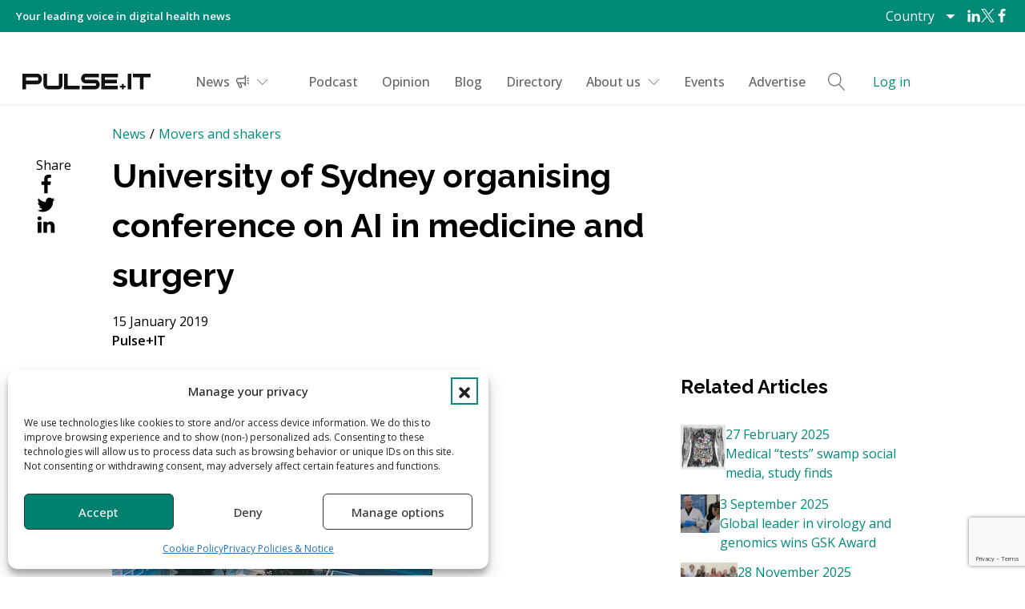

--- FILE ---
content_type: text/html; charset=utf-8
request_url: https://www.google.com/recaptcha/api2/anchor?ar=1&k=6LfZW6spAAAAACrrPLUfOPVzJXdfPIKbTAKA4Zq8&co=aHR0cHM6Ly93d3cucHVsc2VpdC5uZXdzOjQ0Mw..&hl=en&v=PoyoqOPhxBO7pBk68S4YbpHZ&size=invisible&anchor-ms=80000&execute-ms=30000&cb=u2zhgx6yh5gc
body_size: 48967
content:
<!DOCTYPE HTML><html dir="ltr" lang="en"><head><meta http-equiv="Content-Type" content="text/html; charset=UTF-8">
<meta http-equiv="X-UA-Compatible" content="IE=edge">
<title>reCAPTCHA</title>
<style type="text/css">
/* cyrillic-ext */
@font-face {
  font-family: 'Roboto';
  font-style: normal;
  font-weight: 400;
  font-stretch: 100%;
  src: url(//fonts.gstatic.com/s/roboto/v48/KFO7CnqEu92Fr1ME7kSn66aGLdTylUAMa3GUBHMdazTgWw.woff2) format('woff2');
  unicode-range: U+0460-052F, U+1C80-1C8A, U+20B4, U+2DE0-2DFF, U+A640-A69F, U+FE2E-FE2F;
}
/* cyrillic */
@font-face {
  font-family: 'Roboto';
  font-style: normal;
  font-weight: 400;
  font-stretch: 100%;
  src: url(//fonts.gstatic.com/s/roboto/v48/KFO7CnqEu92Fr1ME7kSn66aGLdTylUAMa3iUBHMdazTgWw.woff2) format('woff2');
  unicode-range: U+0301, U+0400-045F, U+0490-0491, U+04B0-04B1, U+2116;
}
/* greek-ext */
@font-face {
  font-family: 'Roboto';
  font-style: normal;
  font-weight: 400;
  font-stretch: 100%;
  src: url(//fonts.gstatic.com/s/roboto/v48/KFO7CnqEu92Fr1ME7kSn66aGLdTylUAMa3CUBHMdazTgWw.woff2) format('woff2');
  unicode-range: U+1F00-1FFF;
}
/* greek */
@font-face {
  font-family: 'Roboto';
  font-style: normal;
  font-weight: 400;
  font-stretch: 100%;
  src: url(//fonts.gstatic.com/s/roboto/v48/KFO7CnqEu92Fr1ME7kSn66aGLdTylUAMa3-UBHMdazTgWw.woff2) format('woff2');
  unicode-range: U+0370-0377, U+037A-037F, U+0384-038A, U+038C, U+038E-03A1, U+03A3-03FF;
}
/* math */
@font-face {
  font-family: 'Roboto';
  font-style: normal;
  font-weight: 400;
  font-stretch: 100%;
  src: url(//fonts.gstatic.com/s/roboto/v48/KFO7CnqEu92Fr1ME7kSn66aGLdTylUAMawCUBHMdazTgWw.woff2) format('woff2');
  unicode-range: U+0302-0303, U+0305, U+0307-0308, U+0310, U+0312, U+0315, U+031A, U+0326-0327, U+032C, U+032F-0330, U+0332-0333, U+0338, U+033A, U+0346, U+034D, U+0391-03A1, U+03A3-03A9, U+03B1-03C9, U+03D1, U+03D5-03D6, U+03F0-03F1, U+03F4-03F5, U+2016-2017, U+2034-2038, U+203C, U+2040, U+2043, U+2047, U+2050, U+2057, U+205F, U+2070-2071, U+2074-208E, U+2090-209C, U+20D0-20DC, U+20E1, U+20E5-20EF, U+2100-2112, U+2114-2115, U+2117-2121, U+2123-214F, U+2190, U+2192, U+2194-21AE, U+21B0-21E5, U+21F1-21F2, U+21F4-2211, U+2213-2214, U+2216-22FF, U+2308-230B, U+2310, U+2319, U+231C-2321, U+2336-237A, U+237C, U+2395, U+239B-23B7, U+23D0, U+23DC-23E1, U+2474-2475, U+25AF, U+25B3, U+25B7, U+25BD, U+25C1, U+25CA, U+25CC, U+25FB, U+266D-266F, U+27C0-27FF, U+2900-2AFF, U+2B0E-2B11, U+2B30-2B4C, U+2BFE, U+3030, U+FF5B, U+FF5D, U+1D400-1D7FF, U+1EE00-1EEFF;
}
/* symbols */
@font-face {
  font-family: 'Roboto';
  font-style: normal;
  font-weight: 400;
  font-stretch: 100%;
  src: url(//fonts.gstatic.com/s/roboto/v48/KFO7CnqEu92Fr1ME7kSn66aGLdTylUAMaxKUBHMdazTgWw.woff2) format('woff2');
  unicode-range: U+0001-000C, U+000E-001F, U+007F-009F, U+20DD-20E0, U+20E2-20E4, U+2150-218F, U+2190, U+2192, U+2194-2199, U+21AF, U+21E6-21F0, U+21F3, U+2218-2219, U+2299, U+22C4-22C6, U+2300-243F, U+2440-244A, U+2460-24FF, U+25A0-27BF, U+2800-28FF, U+2921-2922, U+2981, U+29BF, U+29EB, U+2B00-2BFF, U+4DC0-4DFF, U+FFF9-FFFB, U+10140-1018E, U+10190-1019C, U+101A0, U+101D0-101FD, U+102E0-102FB, U+10E60-10E7E, U+1D2C0-1D2D3, U+1D2E0-1D37F, U+1F000-1F0FF, U+1F100-1F1AD, U+1F1E6-1F1FF, U+1F30D-1F30F, U+1F315, U+1F31C, U+1F31E, U+1F320-1F32C, U+1F336, U+1F378, U+1F37D, U+1F382, U+1F393-1F39F, U+1F3A7-1F3A8, U+1F3AC-1F3AF, U+1F3C2, U+1F3C4-1F3C6, U+1F3CA-1F3CE, U+1F3D4-1F3E0, U+1F3ED, U+1F3F1-1F3F3, U+1F3F5-1F3F7, U+1F408, U+1F415, U+1F41F, U+1F426, U+1F43F, U+1F441-1F442, U+1F444, U+1F446-1F449, U+1F44C-1F44E, U+1F453, U+1F46A, U+1F47D, U+1F4A3, U+1F4B0, U+1F4B3, U+1F4B9, U+1F4BB, U+1F4BF, U+1F4C8-1F4CB, U+1F4D6, U+1F4DA, U+1F4DF, U+1F4E3-1F4E6, U+1F4EA-1F4ED, U+1F4F7, U+1F4F9-1F4FB, U+1F4FD-1F4FE, U+1F503, U+1F507-1F50B, U+1F50D, U+1F512-1F513, U+1F53E-1F54A, U+1F54F-1F5FA, U+1F610, U+1F650-1F67F, U+1F687, U+1F68D, U+1F691, U+1F694, U+1F698, U+1F6AD, U+1F6B2, U+1F6B9-1F6BA, U+1F6BC, U+1F6C6-1F6CF, U+1F6D3-1F6D7, U+1F6E0-1F6EA, U+1F6F0-1F6F3, U+1F6F7-1F6FC, U+1F700-1F7FF, U+1F800-1F80B, U+1F810-1F847, U+1F850-1F859, U+1F860-1F887, U+1F890-1F8AD, U+1F8B0-1F8BB, U+1F8C0-1F8C1, U+1F900-1F90B, U+1F93B, U+1F946, U+1F984, U+1F996, U+1F9E9, U+1FA00-1FA6F, U+1FA70-1FA7C, U+1FA80-1FA89, U+1FA8F-1FAC6, U+1FACE-1FADC, U+1FADF-1FAE9, U+1FAF0-1FAF8, U+1FB00-1FBFF;
}
/* vietnamese */
@font-face {
  font-family: 'Roboto';
  font-style: normal;
  font-weight: 400;
  font-stretch: 100%;
  src: url(//fonts.gstatic.com/s/roboto/v48/KFO7CnqEu92Fr1ME7kSn66aGLdTylUAMa3OUBHMdazTgWw.woff2) format('woff2');
  unicode-range: U+0102-0103, U+0110-0111, U+0128-0129, U+0168-0169, U+01A0-01A1, U+01AF-01B0, U+0300-0301, U+0303-0304, U+0308-0309, U+0323, U+0329, U+1EA0-1EF9, U+20AB;
}
/* latin-ext */
@font-face {
  font-family: 'Roboto';
  font-style: normal;
  font-weight: 400;
  font-stretch: 100%;
  src: url(//fonts.gstatic.com/s/roboto/v48/KFO7CnqEu92Fr1ME7kSn66aGLdTylUAMa3KUBHMdazTgWw.woff2) format('woff2');
  unicode-range: U+0100-02BA, U+02BD-02C5, U+02C7-02CC, U+02CE-02D7, U+02DD-02FF, U+0304, U+0308, U+0329, U+1D00-1DBF, U+1E00-1E9F, U+1EF2-1EFF, U+2020, U+20A0-20AB, U+20AD-20C0, U+2113, U+2C60-2C7F, U+A720-A7FF;
}
/* latin */
@font-face {
  font-family: 'Roboto';
  font-style: normal;
  font-weight: 400;
  font-stretch: 100%;
  src: url(//fonts.gstatic.com/s/roboto/v48/KFO7CnqEu92Fr1ME7kSn66aGLdTylUAMa3yUBHMdazQ.woff2) format('woff2');
  unicode-range: U+0000-00FF, U+0131, U+0152-0153, U+02BB-02BC, U+02C6, U+02DA, U+02DC, U+0304, U+0308, U+0329, U+2000-206F, U+20AC, U+2122, U+2191, U+2193, U+2212, U+2215, U+FEFF, U+FFFD;
}
/* cyrillic-ext */
@font-face {
  font-family: 'Roboto';
  font-style: normal;
  font-weight: 500;
  font-stretch: 100%;
  src: url(//fonts.gstatic.com/s/roboto/v48/KFO7CnqEu92Fr1ME7kSn66aGLdTylUAMa3GUBHMdazTgWw.woff2) format('woff2');
  unicode-range: U+0460-052F, U+1C80-1C8A, U+20B4, U+2DE0-2DFF, U+A640-A69F, U+FE2E-FE2F;
}
/* cyrillic */
@font-face {
  font-family: 'Roboto';
  font-style: normal;
  font-weight: 500;
  font-stretch: 100%;
  src: url(//fonts.gstatic.com/s/roboto/v48/KFO7CnqEu92Fr1ME7kSn66aGLdTylUAMa3iUBHMdazTgWw.woff2) format('woff2');
  unicode-range: U+0301, U+0400-045F, U+0490-0491, U+04B0-04B1, U+2116;
}
/* greek-ext */
@font-face {
  font-family: 'Roboto';
  font-style: normal;
  font-weight: 500;
  font-stretch: 100%;
  src: url(//fonts.gstatic.com/s/roboto/v48/KFO7CnqEu92Fr1ME7kSn66aGLdTylUAMa3CUBHMdazTgWw.woff2) format('woff2');
  unicode-range: U+1F00-1FFF;
}
/* greek */
@font-face {
  font-family: 'Roboto';
  font-style: normal;
  font-weight: 500;
  font-stretch: 100%;
  src: url(//fonts.gstatic.com/s/roboto/v48/KFO7CnqEu92Fr1ME7kSn66aGLdTylUAMa3-UBHMdazTgWw.woff2) format('woff2');
  unicode-range: U+0370-0377, U+037A-037F, U+0384-038A, U+038C, U+038E-03A1, U+03A3-03FF;
}
/* math */
@font-face {
  font-family: 'Roboto';
  font-style: normal;
  font-weight: 500;
  font-stretch: 100%;
  src: url(//fonts.gstatic.com/s/roboto/v48/KFO7CnqEu92Fr1ME7kSn66aGLdTylUAMawCUBHMdazTgWw.woff2) format('woff2');
  unicode-range: U+0302-0303, U+0305, U+0307-0308, U+0310, U+0312, U+0315, U+031A, U+0326-0327, U+032C, U+032F-0330, U+0332-0333, U+0338, U+033A, U+0346, U+034D, U+0391-03A1, U+03A3-03A9, U+03B1-03C9, U+03D1, U+03D5-03D6, U+03F0-03F1, U+03F4-03F5, U+2016-2017, U+2034-2038, U+203C, U+2040, U+2043, U+2047, U+2050, U+2057, U+205F, U+2070-2071, U+2074-208E, U+2090-209C, U+20D0-20DC, U+20E1, U+20E5-20EF, U+2100-2112, U+2114-2115, U+2117-2121, U+2123-214F, U+2190, U+2192, U+2194-21AE, U+21B0-21E5, U+21F1-21F2, U+21F4-2211, U+2213-2214, U+2216-22FF, U+2308-230B, U+2310, U+2319, U+231C-2321, U+2336-237A, U+237C, U+2395, U+239B-23B7, U+23D0, U+23DC-23E1, U+2474-2475, U+25AF, U+25B3, U+25B7, U+25BD, U+25C1, U+25CA, U+25CC, U+25FB, U+266D-266F, U+27C0-27FF, U+2900-2AFF, U+2B0E-2B11, U+2B30-2B4C, U+2BFE, U+3030, U+FF5B, U+FF5D, U+1D400-1D7FF, U+1EE00-1EEFF;
}
/* symbols */
@font-face {
  font-family: 'Roboto';
  font-style: normal;
  font-weight: 500;
  font-stretch: 100%;
  src: url(//fonts.gstatic.com/s/roboto/v48/KFO7CnqEu92Fr1ME7kSn66aGLdTylUAMaxKUBHMdazTgWw.woff2) format('woff2');
  unicode-range: U+0001-000C, U+000E-001F, U+007F-009F, U+20DD-20E0, U+20E2-20E4, U+2150-218F, U+2190, U+2192, U+2194-2199, U+21AF, U+21E6-21F0, U+21F3, U+2218-2219, U+2299, U+22C4-22C6, U+2300-243F, U+2440-244A, U+2460-24FF, U+25A0-27BF, U+2800-28FF, U+2921-2922, U+2981, U+29BF, U+29EB, U+2B00-2BFF, U+4DC0-4DFF, U+FFF9-FFFB, U+10140-1018E, U+10190-1019C, U+101A0, U+101D0-101FD, U+102E0-102FB, U+10E60-10E7E, U+1D2C0-1D2D3, U+1D2E0-1D37F, U+1F000-1F0FF, U+1F100-1F1AD, U+1F1E6-1F1FF, U+1F30D-1F30F, U+1F315, U+1F31C, U+1F31E, U+1F320-1F32C, U+1F336, U+1F378, U+1F37D, U+1F382, U+1F393-1F39F, U+1F3A7-1F3A8, U+1F3AC-1F3AF, U+1F3C2, U+1F3C4-1F3C6, U+1F3CA-1F3CE, U+1F3D4-1F3E0, U+1F3ED, U+1F3F1-1F3F3, U+1F3F5-1F3F7, U+1F408, U+1F415, U+1F41F, U+1F426, U+1F43F, U+1F441-1F442, U+1F444, U+1F446-1F449, U+1F44C-1F44E, U+1F453, U+1F46A, U+1F47D, U+1F4A3, U+1F4B0, U+1F4B3, U+1F4B9, U+1F4BB, U+1F4BF, U+1F4C8-1F4CB, U+1F4D6, U+1F4DA, U+1F4DF, U+1F4E3-1F4E6, U+1F4EA-1F4ED, U+1F4F7, U+1F4F9-1F4FB, U+1F4FD-1F4FE, U+1F503, U+1F507-1F50B, U+1F50D, U+1F512-1F513, U+1F53E-1F54A, U+1F54F-1F5FA, U+1F610, U+1F650-1F67F, U+1F687, U+1F68D, U+1F691, U+1F694, U+1F698, U+1F6AD, U+1F6B2, U+1F6B9-1F6BA, U+1F6BC, U+1F6C6-1F6CF, U+1F6D3-1F6D7, U+1F6E0-1F6EA, U+1F6F0-1F6F3, U+1F6F7-1F6FC, U+1F700-1F7FF, U+1F800-1F80B, U+1F810-1F847, U+1F850-1F859, U+1F860-1F887, U+1F890-1F8AD, U+1F8B0-1F8BB, U+1F8C0-1F8C1, U+1F900-1F90B, U+1F93B, U+1F946, U+1F984, U+1F996, U+1F9E9, U+1FA00-1FA6F, U+1FA70-1FA7C, U+1FA80-1FA89, U+1FA8F-1FAC6, U+1FACE-1FADC, U+1FADF-1FAE9, U+1FAF0-1FAF8, U+1FB00-1FBFF;
}
/* vietnamese */
@font-face {
  font-family: 'Roboto';
  font-style: normal;
  font-weight: 500;
  font-stretch: 100%;
  src: url(//fonts.gstatic.com/s/roboto/v48/KFO7CnqEu92Fr1ME7kSn66aGLdTylUAMa3OUBHMdazTgWw.woff2) format('woff2');
  unicode-range: U+0102-0103, U+0110-0111, U+0128-0129, U+0168-0169, U+01A0-01A1, U+01AF-01B0, U+0300-0301, U+0303-0304, U+0308-0309, U+0323, U+0329, U+1EA0-1EF9, U+20AB;
}
/* latin-ext */
@font-face {
  font-family: 'Roboto';
  font-style: normal;
  font-weight: 500;
  font-stretch: 100%;
  src: url(//fonts.gstatic.com/s/roboto/v48/KFO7CnqEu92Fr1ME7kSn66aGLdTylUAMa3KUBHMdazTgWw.woff2) format('woff2');
  unicode-range: U+0100-02BA, U+02BD-02C5, U+02C7-02CC, U+02CE-02D7, U+02DD-02FF, U+0304, U+0308, U+0329, U+1D00-1DBF, U+1E00-1E9F, U+1EF2-1EFF, U+2020, U+20A0-20AB, U+20AD-20C0, U+2113, U+2C60-2C7F, U+A720-A7FF;
}
/* latin */
@font-face {
  font-family: 'Roboto';
  font-style: normal;
  font-weight: 500;
  font-stretch: 100%;
  src: url(//fonts.gstatic.com/s/roboto/v48/KFO7CnqEu92Fr1ME7kSn66aGLdTylUAMa3yUBHMdazQ.woff2) format('woff2');
  unicode-range: U+0000-00FF, U+0131, U+0152-0153, U+02BB-02BC, U+02C6, U+02DA, U+02DC, U+0304, U+0308, U+0329, U+2000-206F, U+20AC, U+2122, U+2191, U+2193, U+2212, U+2215, U+FEFF, U+FFFD;
}
/* cyrillic-ext */
@font-face {
  font-family: 'Roboto';
  font-style: normal;
  font-weight: 900;
  font-stretch: 100%;
  src: url(//fonts.gstatic.com/s/roboto/v48/KFO7CnqEu92Fr1ME7kSn66aGLdTylUAMa3GUBHMdazTgWw.woff2) format('woff2');
  unicode-range: U+0460-052F, U+1C80-1C8A, U+20B4, U+2DE0-2DFF, U+A640-A69F, U+FE2E-FE2F;
}
/* cyrillic */
@font-face {
  font-family: 'Roboto';
  font-style: normal;
  font-weight: 900;
  font-stretch: 100%;
  src: url(//fonts.gstatic.com/s/roboto/v48/KFO7CnqEu92Fr1ME7kSn66aGLdTylUAMa3iUBHMdazTgWw.woff2) format('woff2');
  unicode-range: U+0301, U+0400-045F, U+0490-0491, U+04B0-04B1, U+2116;
}
/* greek-ext */
@font-face {
  font-family: 'Roboto';
  font-style: normal;
  font-weight: 900;
  font-stretch: 100%;
  src: url(//fonts.gstatic.com/s/roboto/v48/KFO7CnqEu92Fr1ME7kSn66aGLdTylUAMa3CUBHMdazTgWw.woff2) format('woff2');
  unicode-range: U+1F00-1FFF;
}
/* greek */
@font-face {
  font-family: 'Roboto';
  font-style: normal;
  font-weight: 900;
  font-stretch: 100%;
  src: url(//fonts.gstatic.com/s/roboto/v48/KFO7CnqEu92Fr1ME7kSn66aGLdTylUAMa3-UBHMdazTgWw.woff2) format('woff2');
  unicode-range: U+0370-0377, U+037A-037F, U+0384-038A, U+038C, U+038E-03A1, U+03A3-03FF;
}
/* math */
@font-face {
  font-family: 'Roboto';
  font-style: normal;
  font-weight: 900;
  font-stretch: 100%;
  src: url(//fonts.gstatic.com/s/roboto/v48/KFO7CnqEu92Fr1ME7kSn66aGLdTylUAMawCUBHMdazTgWw.woff2) format('woff2');
  unicode-range: U+0302-0303, U+0305, U+0307-0308, U+0310, U+0312, U+0315, U+031A, U+0326-0327, U+032C, U+032F-0330, U+0332-0333, U+0338, U+033A, U+0346, U+034D, U+0391-03A1, U+03A3-03A9, U+03B1-03C9, U+03D1, U+03D5-03D6, U+03F0-03F1, U+03F4-03F5, U+2016-2017, U+2034-2038, U+203C, U+2040, U+2043, U+2047, U+2050, U+2057, U+205F, U+2070-2071, U+2074-208E, U+2090-209C, U+20D0-20DC, U+20E1, U+20E5-20EF, U+2100-2112, U+2114-2115, U+2117-2121, U+2123-214F, U+2190, U+2192, U+2194-21AE, U+21B0-21E5, U+21F1-21F2, U+21F4-2211, U+2213-2214, U+2216-22FF, U+2308-230B, U+2310, U+2319, U+231C-2321, U+2336-237A, U+237C, U+2395, U+239B-23B7, U+23D0, U+23DC-23E1, U+2474-2475, U+25AF, U+25B3, U+25B7, U+25BD, U+25C1, U+25CA, U+25CC, U+25FB, U+266D-266F, U+27C0-27FF, U+2900-2AFF, U+2B0E-2B11, U+2B30-2B4C, U+2BFE, U+3030, U+FF5B, U+FF5D, U+1D400-1D7FF, U+1EE00-1EEFF;
}
/* symbols */
@font-face {
  font-family: 'Roboto';
  font-style: normal;
  font-weight: 900;
  font-stretch: 100%;
  src: url(//fonts.gstatic.com/s/roboto/v48/KFO7CnqEu92Fr1ME7kSn66aGLdTylUAMaxKUBHMdazTgWw.woff2) format('woff2');
  unicode-range: U+0001-000C, U+000E-001F, U+007F-009F, U+20DD-20E0, U+20E2-20E4, U+2150-218F, U+2190, U+2192, U+2194-2199, U+21AF, U+21E6-21F0, U+21F3, U+2218-2219, U+2299, U+22C4-22C6, U+2300-243F, U+2440-244A, U+2460-24FF, U+25A0-27BF, U+2800-28FF, U+2921-2922, U+2981, U+29BF, U+29EB, U+2B00-2BFF, U+4DC0-4DFF, U+FFF9-FFFB, U+10140-1018E, U+10190-1019C, U+101A0, U+101D0-101FD, U+102E0-102FB, U+10E60-10E7E, U+1D2C0-1D2D3, U+1D2E0-1D37F, U+1F000-1F0FF, U+1F100-1F1AD, U+1F1E6-1F1FF, U+1F30D-1F30F, U+1F315, U+1F31C, U+1F31E, U+1F320-1F32C, U+1F336, U+1F378, U+1F37D, U+1F382, U+1F393-1F39F, U+1F3A7-1F3A8, U+1F3AC-1F3AF, U+1F3C2, U+1F3C4-1F3C6, U+1F3CA-1F3CE, U+1F3D4-1F3E0, U+1F3ED, U+1F3F1-1F3F3, U+1F3F5-1F3F7, U+1F408, U+1F415, U+1F41F, U+1F426, U+1F43F, U+1F441-1F442, U+1F444, U+1F446-1F449, U+1F44C-1F44E, U+1F453, U+1F46A, U+1F47D, U+1F4A3, U+1F4B0, U+1F4B3, U+1F4B9, U+1F4BB, U+1F4BF, U+1F4C8-1F4CB, U+1F4D6, U+1F4DA, U+1F4DF, U+1F4E3-1F4E6, U+1F4EA-1F4ED, U+1F4F7, U+1F4F9-1F4FB, U+1F4FD-1F4FE, U+1F503, U+1F507-1F50B, U+1F50D, U+1F512-1F513, U+1F53E-1F54A, U+1F54F-1F5FA, U+1F610, U+1F650-1F67F, U+1F687, U+1F68D, U+1F691, U+1F694, U+1F698, U+1F6AD, U+1F6B2, U+1F6B9-1F6BA, U+1F6BC, U+1F6C6-1F6CF, U+1F6D3-1F6D7, U+1F6E0-1F6EA, U+1F6F0-1F6F3, U+1F6F7-1F6FC, U+1F700-1F7FF, U+1F800-1F80B, U+1F810-1F847, U+1F850-1F859, U+1F860-1F887, U+1F890-1F8AD, U+1F8B0-1F8BB, U+1F8C0-1F8C1, U+1F900-1F90B, U+1F93B, U+1F946, U+1F984, U+1F996, U+1F9E9, U+1FA00-1FA6F, U+1FA70-1FA7C, U+1FA80-1FA89, U+1FA8F-1FAC6, U+1FACE-1FADC, U+1FADF-1FAE9, U+1FAF0-1FAF8, U+1FB00-1FBFF;
}
/* vietnamese */
@font-face {
  font-family: 'Roboto';
  font-style: normal;
  font-weight: 900;
  font-stretch: 100%;
  src: url(//fonts.gstatic.com/s/roboto/v48/KFO7CnqEu92Fr1ME7kSn66aGLdTylUAMa3OUBHMdazTgWw.woff2) format('woff2');
  unicode-range: U+0102-0103, U+0110-0111, U+0128-0129, U+0168-0169, U+01A0-01A1, U+01AF-01B0, U+0300-0301, U+0303-0304, U+0308-0309, U+0323, U+0329, U+1EA0-1EF9, U+20AB;
}
/* latin-ext */
@font-face {
  font-family: 'Roboto';
  font-style: normal;
  font-weight: 900;
  font-stretch: 100%;
  src: url(//fonts.gstatic.com/s/roboto/v48/KFO7CnqEu92Fr1ME7kSn66aGLdTylUAMa3KUBHMdazTgWw.woff2) format('woff2');
  unicode-range: U+0100-02BA, U+02BD-02C5, U+02C7-02CC, U+02CE-02D7, U+02DD-02FF, U+0304, U+0308, U+0329, U+1D00-1DBF, U+1E00-1E9F, U+1EF2-1EFF, U+2020, U+20A0-20AB, U+20AD-20C0, U+2113, U+2C60-2C7F, U+A720-A7FF;
}
/* latin */
@font-face {
  font-family: 'Roboto';
  font-style: normal;
  font-weight: 900;
  font-stretch: 100%;
  src: url(//fonts.gstatic.com/s/roboto/v48/KFO7CnqEu92Fr1ME7kSn66aGLdTylUAMa3yUBHMdazQ.woff2) format('woff2');
  unicode-range: U+0000-00FF, U+0131, U+0152-0153, U+02BB-02BC, U+02C6, U+02DA, U+02DC, U+0304, U+0308, U+0329, U+2000-206F, U+20AC, U+2122, U+2191, U+2193, U+2212, U+2215, U+FEFF, U+FFFD;
}

</style>
<link rel="stylesheet" type="text/css" href="https://www.gstatic.com/recaptcha/releases/PoyoqOPhxBO7pBk68S4YbpHZ/styles__ltr.css">
<script nonce="G4ulrFOCDT4j3ltFht_DNQ" type="text/javascript">window['__recaptcha_api'] = 'https://www.google.com/recaptcha/api2/';</script>
<script type="text/javascript" src="https://www.gstatic.com/recaptcha/releases/PoyoqOPhxBO7pBk68S4YbpHZ/recaptcha__en.js" nonce="G4ulrFOCDT4j3ltFht_DNQ">
      
    </script></head>
<body><div id="rc-anchor-alert" class="rc-anchor-alert"></div>
<input type="hidden" id="recaptcha-token" value="[base64]">
<script type="text/javascript" nonce="G4ulrFOCDT4j3ltFht_DNQ">
      recaptcha.anchor.Main.init("[\x22ainput\x22,[\x22bgdata\x22,\x22\x22,\[base64]/[base64]/[base64]/[base64]/[base64]/UltsKytdPUU6KEU8MjA0OD9SW2wrK109RT4+NnwxOTI6KChFJjY0NTEyKT09NTUyOTYmJk0rMTxjLmxlbmd0aCYmKGMuY2hhckNvZGVBdChNKzEpJjY0NTEyKT09NTYzMjA/[base64]/[base64]/[base64]/[base64]/[base64]/[base64]/[base64]\x22,\[base64]\\u003d\\u003d\x22,\x22w57Clkp0wrxBAsOVQsKwwqBVCsK7WsK+IjJZw5xUfzhIb8O8w4XDjx/Cly9Zw7jDncKGacOkw7DDmCHCr8KiZsO2LgdyHMKxewpcwpslwqYrw7Riw7Q1w7paesO0wpcFw6jDkcOxwqw4wqPDnEYYfcKGW8ORKMKrw4TDq1kUdcKCOcKlSG7CnGvDjUPDp2xEdV7ClQkrw5vDpmfCtHwjdcKPw4zDgsOVw6PCrCdfHMOWNCYFw6B/w43DiwPChcKEw4U7w5XDmcO1dsO1B8K8RsKAWMOwwoIuQ8OdGk0EZMKWw43CsMOjwrXCrMKkw4PCisO9M1loAU/ClcO/NVRXehMARTlgw5bCssKFLArCq8OPO1PChFd1woMAw7vCj8K7w6dWDMOxwqMBUxrCicOZw6p1PRXDu0Btw7rCoMOJw7fCtznDvWXDj8K7wpcEw6QGSAY9w5PCrhfCoMKUwqZSw4fCscOmWMOmwpJmwrxBwovDm2/DlcOzNmTDgsOaw4zDicOCe8Kow7lmwos6cUQ3GQt3FnPDlXhAwp0+w6bDrsKcw5/Do8ODLcOwwr4HasK+UsKYw6jCgGQmOQTCrVjDtFzDncKZw5fDnsOrwqxXw5YDSxrDrADCgn/CgB3DjcORw4V9HsKmwpNuQsK1KMOjO8Olw4HCssKyw6tPwqJBw5jDmzkKw4o/wpDDvD1gdsOcZMOBw7PDrMOERhIcwrnDmBZ+aQ1PDgXDr8K7ZsK0fCAJSsO3UsKwwq7DlcOVw6rDnMKvaFPClcOUUcOPw5zDgMOuQFfDq0gcw6zDlsKHZDrCgcOkwqDDim3Cl8OeZsOoXcORVcKEw4/Cv8OeOsOEwq5/w45IB8Ouw7pNwpEsf1hiwoJhw4XDs8Oswql7wrzCrcORwqt6w6TDuXXDgMOBwozDo209fsKAw5jDm0BIw7F9aMO5w7QcGMKgLitpw7omXsOpHjYXw6QZw6tXwrNRVTxBHD3Dp8ONUg/CoQ0iw4PDocKNw6HDhnrDrGnCisK5w50qw4nDknVkIcObw68uw77ChQzDnhfDosOyw6TCjC/CisOpwpHDmXHDh8OvwqHCjsKEwo3DtUMifMOEw5oKw5/CkMOcVGbChsOTWFzDoB/DkzoGwqrDohLDiG7Dv8K1Kl3ChsK9w6V0dsKvPRI/AjDDrl8QwqJDBCHDg1zDqMOnw4k3wpJ9w795EMOjwrR5PMKswoo+ejAzw6TDnsOdNMOTZQYTwpFiZ8K/wq52GBZ8w5fDisOGw4Y/[base64]/ChkjCjcOLwrVQGMOxw6HCvzjDqwTDvMKQETppwqUbHmhGGsKFw6MhJAvCpsOgwq8Uw6zChMKJGh8/woZXwp/[base64]/[base64]/[base64]/Dl2/[base64]/ChhzClmpmwrdSKEN4w6rCgsKjSjfDhcOWw4TClEJQw4oEw6fDiivCo8KmNsKzwofDtcK6w7TCp1DDjsOvwpJPF3zDgMKpwqXDugpnw4x5LzXDlAdHTsO2w6DDpXF8w4hYCVDDp8KjXX5caXwgw7XCicOpfB/Dj3JOwrsGwqbCiMKHa8ORHsKWw4kJwrZKD8Okw6jCmcK/FAfDiA/[base64]/DkcKZw5PCglkVwqbCs14xOAHCtmrDqU/CnMOBfDLCl8KUGyUDw7/CtsKCwoN2XMKmw5cCw6dbwo8YFCxsSsKgwph7wpjCon/Dq8KXJSDCoDLDtcKzw4BQRWoxMUDCn8OxHMKde8KKCMOEw5oTwqvCsMO9IsOKwq5NEcOOASrDhiBiwp/Cs8OGw59Tw5vCosK/wqoAZMOcWsKQDMKaL8OvAnDDuyhBw7RkwoXDohhTwo/[base64]/CisOKw490PA5KLMONKEjCskLCkX0Mw47DlMO1w6nCoFrDgwlMeCZJQMKWwqojBcOawrJ0wrRoHcKBwrrDo8O3w58Vw47CmAlJFD/CtsO7w6VhSsO8w4nDksKrwq/[base64]/DkMKww4TCuQzDmgrDihTCqybDmDzDkAofwpYuBRrClcKMwp/Cr8O/wps/QxnDgsOHw7PDpx95HMKgw7vCnRVYwoRWCQgdwoFgBF7DmS0Zw4hRHxZAw57CkGQiwp59P8KJbRTDvXXCs8O5w5/DsMOcV8KNwq9jwrfCrcKRw6olAcOKw6XCo8KyGsKpS0TDu8OgOivDgmNKKMKLwrnCn8OJR8KJWMKxwpDCgknCuxTDqDnCggDCh8KGNRMPw5dOw5bDosO4B1zDoXPCsXQrw7vClsKpKMK/wrsew785wqbChsONE8OAOVjCjsK4w4rDhB3CiVLDrcKLwoxCXcObSwlCTMKODMOdPcKXPRUTNsKRw4MINH7DksKkUMObw58JwpMVblNTwphew4XDq8OuLMK4wqA1wqzCoMO4w4vCjl8CQsOzwozDr0DDlsO0w54fwpovw4rCncOPwq/Crjh5w7Z6wptXw6bClBzDmiBlRn9TM8Kiwosya8O9w5nDuWXDicOkw7xabMO8TmjCucKwBmYzVjERwqR/woN7RmrDmMOCa2DDn8KGCXgowoxtEsOIw6/CiyXCtFbClCrDq8Kuwr/CucO7YsK1Yk7DlX5vw69tasKkw4M2w60IO8OnBh3DtcKCY8KbwqLDt8KDQGc6OMKjw67DomtowoXCp2LChMOUGsO/CSvDoiHDuGbCgMO4LTjDhgg2woBRKmh5L8OSw4ReI8KvwqLDo2nChy7DgMKvw4DCpS5zw7jCvCdhGMKCw63DlijDniVbw4zDjEZ2wrLDgsKEScKcMcKJw53DlXZBWxLDu2ZnwrJGRSPCok0gwqHClsO/Umltw5lmwpV7wqEcw5k4N8O2dMKUwrY+woEOWEDDslYMDsOhwqLCnyBywqdvwoPDjsKmXsKADcKkWVsQwrdnwpbCrcOsI8KSKEooe8OGQWbCvHPDtUnDkMKCVsOjw5IpMMO2w5DDsXgfwqnCisORcMKswrLCiA/CmmBAwrAEw48/wr5VwoERw6BWbsKPUcKkw7/DrsK+K8O1NyLDpSw1QcOrw7LDm8OXw4VBYcOrNMOEwo/DhsONbmhDwqnCmFbDmsKCKcOFwpTDozbCoS1NS8OIPwZbEcOqw7FTw7owwoDCncOzNDRTw7nChDXDgMKccAFQw5DCnBDCj8OVwp/Dn3zCh0I1OkzDgzMtAsKuw7zCrB3DssOUKCXCtkBKJUxHCMKjQFDCl8OUwo9kwqQXw7pOJsO/[base64]/[base64]/f34KGMKNFQTCtcO2w7wjTCVlYg/DusO9N8KGEsKFwqfDkMO6M2vDm2DDvEUuw6zCl8KGfHvCmjcnYULDv2w1w6UOFcO4CB/[base64]/DnFVzViPDnjgeccOQwrF8ADloCFVOSEZwPmvCtELCscKiBh/[base64]/CuhfDu8Oiw43CpgJcEMK/w7zClsKhEMKiw7oBw43Cq8KQwq3DpMOGw7TDqcOmAkYtYWVcw7cwd8K5NcKyYFADAD9cw7/[base64]/w7coSBZOKsKYwrM5IsOBw68xw7jDs8O5QnMVwqfDpTwMw77ChG9Lw5xUw4ZZRi7Dt8Opw4LDtsOWDBHDuQTCgcKxZsOXw59WBjLDh2nCvlA7AsKmw4xkYMOWLVPCtgHDuEIXwql/azbCl8Oywqpsw7jDgAfDtjpTcyYhLcOPAXAPwrJlO8OTw6xjwpoJSRsrw5kXw4rCmsOebMKCwrPCmCDDiUV/R1/Do8KlDzRCw7XChTfClcKWwokPUgHDu8O6LW/[base64]/X8KGWk0pVsKTwpHCpCJ6SsKbeMK/EMOMJjHDiFXDucOQw5/[base64]/DvcO4w7h1wrbDnsK8VyYfwoBsasOBbsOleDzDoQ4rw5ZDwqvCuMKyIcKZCzwSw7DDsmhvw6PDv8OxwpLCpGEwYg7CrsKpw4l/LChJOcOTGwJ0w55HwoEkA1DDpMOlC8O2wqh1w5tswrckw6R8wpwzw5nCtlbClTkZH8OUHAMdT8O3BsO7JSTCiRYvIH5bJhwQCMKzwrNtw58dw4DDrcO/PMO7d8OZw6zCvMOsbGTDj8Kbw6XDpAwGwp9pw6vCk8KIb8KlHsOGbANawqY2XcOgEWoqwpfDtwfDh2FnwqhrbDDDjMOFF0BJOTbChsOmwpojMcKuw7vCncOWw4fDvTwEWkHCs8KjwqDCg3MvwpLDhcOMwpopwqPDj8K1wqDDqcKQQCkWwpLCi0XCvH5kwqvCm8K/wqowMMK/w7NRZ8KmwqwbPcK/wrTDtsKnWMO7RsKMw4HCvBnDuMKFw5Z0RcONbMOsdMOGw5vDvsOgPcKyRTDDjAIuw4VZwqbDhsO4CsOnBcOAN8OaDEFcWhLDqR/ChMKHHG5Aw7Ikw5bDi0NlKg/CswJ9ecOcccOCw5fDvMOEwojCqwTClirDlVEswpnCqSnCpsKswoLDmDbDjMK6wpwGwqNxw6AGw5s0LD7ClxrDuCccw7jCgAhwLsOuwoI8wrxJC8K1w6LCtcOuAsKzwrHDslfDjWfCl3fDssKjdQYhwqdqSHwfwo3Do3QcEzjCkcKEN8KrZlfCrMO0b8KuWsKoSQbDtD/CuMKgYVV0PcOjacK6w6rDqFvDszI9wrPDi8ObXsOGw5DCgWrDusOMw6DDpsOHC8OYwpDDlEVlw6tyLcKDw5XDqSh3f13CnABRw5/CuMKgYMOFw7/DhMOUOMKHw6NXfMOkbMKwAcKISU4Yw4k6wpROwpZ6wqHDtFJ6wqh3R1HChHE3w53DqcKRO18GW2wqUWPDjMKjwoPDrAsrw4smKElAAGIhwqgBDgF0HUBWVnfDm21aw5HDs3PCl8Oqw7PDv2c+ERFmwp3Dh2DCgcO2w6tFw6V1w7vDksKMwo4hSV7CnsK4wpUAwqtowr/CuMKfw4XDmVwTezhrw6laEms4Wi/DvMKjwrVuaVBJc1Iiwq3CiX7Dn2HDmynCny/DsMKuHjUXwpTDtwJewqPCo8OHEAbDqcOiXsKKwqZCbMKJw6xtFhDDvXPDkE/Dt0pDwpN8w7g6AMKgw6cWw41RBzNjw4HCgh/DuV02w4JnSzTCmsKZSS0fwpNye8OJasOKwoPDrcOCaUc/[base64]/CmsK8YVjCnMKrw5jCo0zChMOnw4PDug1rwp/Dm8O0MUBCwrczw78JPj/DpkB7YMOfwrREwpXDvEUwwqgGJsOtYMO2wp3Cl8K7w6PComUcw7YPwrbCjcO3woTDlmHDmMO/BcKlwrrCgR10OFEWFA7Cr8KFw5x2w5x0wpM4dsKlJ8KqwoLDmFvDjSUcw7JIE37DpsKMwq1ddkBSLMKLwo5IcsOZVFZCw78dw5wuLgvCv8Olw7LCn8OfMSJ6w7DDhMKAwpXDqjXDk2/DgSDClMOlw7Vww6oRw5TDuQ3CoDIEwrEwND3Ds8KzNyDDn8OwKyzClcOLdsKwURDCtMKMw7zCh3EbPsOmwozCgx0owp15wrvDjRMZw5U2DA0ufcO7wrV4w5s2w5ltA0Vzw5oywpRuYUoRK8OBw4TDlDlAw60EfQ8ISlvDmcKjw7B6IcKAdcOxH8O3HcKQwpfCjSoBw5/CscKVFMKtwrISNMOGDAFwNBBRwrguw6FSOsOYdGvDrSlWLMOpwqDCisKow5gFXB3DlcOKZXRhEcKhwoLCnMKhw67DqsOmwqXCosOUw5XCkQ11a8Krwr8NVxoNw5rDogjDjcOzw7fDgsOPbsOkw6bCssKbwq/Cnh1CwqEtasONwoMiwqsHw7rDsMOmMmXCsUjDmQhWwp0HPcOkwrnDgMKCWsOLw5LCmsKew59DPg/Dk8Kwwr/Cq8OOR3nDp1tvwq7DqjE+w7/[base64]/[base64]/CkU9hLmjDrgzCoBU7dMKrwqNyRkoMdCnCisKvw5JOKsK3JMODZAFpw4dnwqzClR7CjMKAw7vDu8KEw5nCgRhGwq/[base64]/wrgBO8ODwpYkwqZ6wppDXcKQwqrChsO/wos3HMKJccO6NRTDnMKDw5fDncKewo/DuHxYWsKmwrLCsFE0w4LDvcOJPMOgw6fDhMOuSGxQw4nCjzsvwrXCj8K2JngYSMKhEj3DuMOHw4rDuSlhGMKFJ0PDv8KCUwYfQ8O9OjdGw6vCvXUfwoV2cULCiMKvw6zDjsKew73CvcOQL8ORw63CisK6dMO9w4fDt8K4wofDp3gsGcOJw5PDmsODw4J/[base64]/DqzNKVS1DSyDCgcK6w41fwp/[base64]/CrMKwacK5JWAZw5vDkcOwEg3DnMO9OCHDrRbDi2nDh3sKfcORGsKXHsOYw5BWw5s6wpTDusK4woLClw/Cj8OTwpgWw7LDhkbDu3dBLDYPGifCh8KmwoEBWcO8woZXw7IswoIEUcOow4TCtMOSQxFdGMOIwrJ/w5zCniVbAMOgR2TCusKjNsKzX8KCw5ROw75wd8OzBsKUNsOjw7rDkcKBw6nCgsOXJDHCrsOLwpsnw7TDtlRawp5pwrXDoAQbwpLCoWwnwoPDscKVPAQ/RsO1w6lza37DrUrDvsKUwrwzwrfCmWLDqcKdw7AteQsnwr0Yw7vCncKIAcO7w5XDoMOhwq4cw6bDn8OSwpUzdMK7w6EjwpDCqw8ESQElw5/DiSQsw7/CksKfDMOFwoliLMO3cMOIwr4kwpDDnMK/wofDpR/[base64]/MsKDdCMQw5U7fcOUwqrCjQrCrsKhw4PCocK5E1zDnkXCmcO1QsOFCAgpOWZKwozDgsOnwqAewqFYwq5qw49sP3tiG2sjwpbCpnIdPcOqwr/CvsKmUA3DksKBX2ARwqRgDMOZwoHDj8Omwrx2AX8xwrdAfsKRLyjDgMKBwqEAw7zDtcK2KsKUEsO/acOwHMKXw6/DosO3woLDojTDpMOvZ8OMw7wOLGjDmybChcOjw4zCicKcw4HCh0zCncOrw6ULesK5bcK7DGcNw5FBw5kHQHM1FMO3ASHCvRHDscO3RC7CtDHDm0gvP8OXw7LCrsO3w41lw6I0w440TsKzScK+ZcO9wpQIdcOAwqtVM1rDhsKTRcOIwq3Cs8OSb8KpBA/DsVhSw50zXy/CtXEYHsKNw7zCvmvDk2x3EcO8BWDCkgfDhcOyY8Kiw7XDvQgPRcOLHMKMwoo1wrTDtV7DnB0Cw43DtcKyUcOhF8Oww5d5w7MQdcOZRh4uw40yKxDDnsKsw719N8OIwr3DnWt5KsOVwpPDv8O4w7nDgQ05VcKQEMOYwqo6Gm8Uw5s/[base64]/Dg8K9D2XDnwDDucOSw7XCsMKrY059MMO2fcOkwrcswq8/EVg5CTUswrnCh0rCnsKGcRfCl2TCm1YrelDDkhU2X8K0WcOdIkPCtnXDiMO7w7g/woxQDyTCicKjw5EGA33CoD3Dt3J/JcO/[base64]/[base64]/Di8OYw5jDr0HDm3B9w5VgMcKdw5/CvMKCeMOvwpjDo8KhLEc+w4nDisO/[base64]/CqcOmPlRLX8KLDlE2GcOawr3Cq8Oaw5fDmsKiw6jCrMKae07Dk8OEwo/DtMOQPhctw5YnAAlCHsOKPMOaT8Oxwr1Kw71iGBU+w4LDh1B1wpcuw6zCqAMmwpTCgMOBw7/CozxhWD1iXgvCucOsAi4zwod+U8OmwoJheMOOI8K4w4PDvy3Dl8KVw6LCj0ZtwpXDlwjCq8K4eMKCwoDCkxlFw696TcOkw4piO2fCn0t/TcOAwrvDjMOyw6PDtSBww7ZgPCPDnlLCkXbCiMKRZC8WwqPDisOAw4nCvMKrworCjsOwMSvCocKLwoHDvlMjwoDCoVzDusOtfcKdwpzCjMKXejDCrFjCpsK/LsKxwqPCoDpFw7zCu8Obw4J2GMKsIkLCtMKJQl1uw5jCjxZZdMO8wp5dRcKRw7ZNwrQcw4sYwrgKd8Kmw5bCgMK6wpzDp8KPCmvDr2DDnW/CnktMwqrCojYqfcKpwoFnZcO6EiAlITVPDcOkwo/[base64]/[base64]/CnMO1wptsw4kmaMKZYMKae8Kiw7NhRRDDlsKxw4hbXMKgfB/CrMKUwpnDkcOqEzbCuCcMTMO0w6LClXPCrmvCohnCscKeccOCwo5+OsOwZhcWHsORw7HDkcKgwqZrc1nDq8Ozw67CvVjCkhXDikNnMsKhQMKFwpfCtMOzw4TDlQ7CrcOAdcOgLn/Dp8K4wrtMBUzDhxvCrMKxOw97w4BWwrp1w7MSwrPCosKwT8K0w4/CuMONDjALwph5w4w1fMKJN1Ngw40JwrHCo8KTTThFcsOowrvCgsKawqXCvgF6WcOuKsObARI/UmPCgVYcw5PCscO/wqLCmsKxw4/DnsKWwrg2wpHDtUoTwrsuNQVLA8KDwpTDgy7CpATCsDNHw5fCicKVKWrCrmBHdlXCrGnCoBMGwq1xwp3Di8Kpw4LCrg/DmsOdwqnClsO3w5pPa8OzDcOgNQR+LXofR8Khw7tbwp5lwqFSw6E3w7ZRw7Mlw7XDk8OdBRxbwp90QAnDucKeKcKsw5zCmcKHFcOWPibDhADCrMK7fgXCh8K8wo/CtMOvZ8OpdcO1N8KlTBvCrMKHRA0uwpRSKMOuw4w0wqzDicKnDBFzwqQwbcKfRMKYTGTDj3bCv8KffsOHDcO5bsK8FXlgw4EAwr4Lw6hzfcOJw4bCl0LDqcOSw4LDj8KNw7HCl8Kaw7TCtsOlw4LDgRN2SCtGacK7wr0aY33Cpj/[base64]/[base64]/[base64]/DinrDoTA9KMOmbifDicOtwoTChw/CpHvCvsKuWU9EwpfCniTCjl/CrDhpLMKWZsOzJEDDicKFwqLDvMO7ITDCnjtrBsKWDMKUwrFUw4rCscOkL8Kjw6zCmwDChiHCsXxTfcKjV3Mzw5TCgjISTsOiwqDCt1fDmxk4w7BewqI7EW/CqE3Dh0jDhivDuV/CixnCgsOowpA5w7daw4TCqk1Dwr97wobCqzvCj8OEw5PDv8KwQMKvw7xdE0J7wrzCn8KFw7ovw7bDr8KzEyfCvT7CtkLDm8OiccOYw6BTw5piwqJLw6MNw6o/w5jDg8OxLMOEw4vCn8KKWcKXFMKAH8K2VsOywpXCiC9Iw7Arw4B8w5rDilLDmW/CoxbDvlnDkC3ClBQhIFklwqXDvjPDjsKLUgA+IljDjcKXfiPDtRfDsTzCnsOMw6DDmsKSAmXDr1UOw7wyw6RtwrViwq5vecKMSGUvHXTChsKuw7Jfw7YyEsOVwoRXw6HDoF/[base64]/[base64]/CusO/esK/w77Dn0USHD0ZZcOTbAlWCcOzBcORCVgxwr7DtsOySsKhYUAiwrLDuU9KwqUZGcKKwqjCjl8Lw60OIMKhwqbCp8Ovw7TCosKTDMKadSBWAwfDiMOow7g6w5VtZnEGw4jDjnjDssKew5TDs8OqwpfCocOiwpEORcKnWxrDs2DDm8OBwppGK8KvL27DtCnDmMO/wpjDj8KlexPCkMKpMwnCpGwnfcOVw6nDicOXw5cCH3pRTXPCpcOfw4QgcMKgO0/[base64]/[base64]/w5DCvA/DlkoYVzsEERR8w6DCjTV+DBVfd8Kgw6APw6PCk8OkfsOgwrxdIcKzEMKtSXctw43DqQfCqcO9wrbDnGTDhXTDpDYmOD8yfA0KV8K8wpZiwpREB2ETw6bChTBDw7/CpUFswoIvI0nCh2pbw57ChcKKwqtEDVvCrXnCqcKtKcKnwrLDqHE9MsKWwpnDrsK3A3Y/wrXCjMONT8KPwq7DhD7Cin0bSsO2w6TDlsO8W8K9wp5Kw74VCWjCjcKXPB1Sfh7ClmnDl8KIw4jDm8OOw6TCtsO2W8KbwrTDsCvDgg/Dg1UfwqTCscKeQsKjB8K4Nms4wpANwoIlcBnDohllw4bCiBnCoE5vw4TCmR3DvVB/w6HDuVsgw5k5w4vDjy3CmDs3w5vCuGVbHmpAXmTDijMLTsOlFnHDucO/ScO8w5hwCcKNwrnDk8KCw67ClEjChlwmYRlQOyp8w7bDuWZgfCzCk052wpbDisOUwrViP8ObwrfDjRskEMOuQzvCqF/DhnNswoXDh8O/EUgawpvDlQrClsOrEcKpwoIZwpsVw7UpccO/QMO/wovCtsOPDwhJwovDmsKFw7JPc8OKw7XDjAXCnsOcwrkhw4TDpMONwqbChcKbwpDDhsKfw7kKw4rCqsOefjkdasKgwp/[base64]/DpgPCkwt/w6PClAEtHGJlwpp7GsObGcK/w43CvG7ChGTCs8KKd8K8EltLTQQqw7vDiMKzw5fCjkhoRBPDtzgkD8OHdQQvfBfCl3TDiD8KwqswwpAPZcKywqU3w5gMwq5TfcOHUnRpGwHCnH/CgSp3eyg3GTrDj8Kww40Xw4/ClMO+w4Urw7HCl8KEMgNLwqHCug/[base64]/DqMOXEydTw6DDlsOPwq3CjybCsTdbwp1LZ8OZNsOMw5TCmcKpwpDCqHnCqcOFVMKNJMKuwobDlWJYTVt3RcKkW8KqJcKXwo3CrMOSw78Aw49Iw4/CjRQdwrfCjFrDlkXChx3DpWB8wqDDmcKcYsOHwpxJV0R6wqXCrMOSFX/CpTJVwr0Uw4ZvEsKgJ0RxE8OpMl/Dp0dZwrQSw5DDg8OvXMOGPsKlw74qwqjDqsOmPMKuWsKdZcKfGHx7wrTCkcKKBBXCn37Cv8KPe2BeKhYjXiTDhsOLZcONw78NTcKiw6YYRGTCpH3DsFLCmUbCm8OUfi/Co8O8L8KJw64kZsO/MDDCpcKEKjk2W8KkZyFtw4tjdcKfZwvDi8O1wrHDhh5oWsKXaxY5wqg4w43CjcO+KMKtQsKRw4RUwpHDqMK1w6vDo3M5O8OpwrhiwrHDqxsAwpPDj3jCksKnwph+wr/Dow/DvRVdw5swZMO2w6jCk2/DqsK/[base64]/w5LDsWVNBnbDpgXCgcKiwqFuwpLDsFdlw6/DhmUrwp/DjkUxLMKcYMKkO8OHwolWw7fDtsOoCHbDhTnDiy3CjWDDu0LDl1jCoiHCisKHJsOSEMK6FsKtYHjCsCVPwobCnHV3O0AeN1zDjHzCrj/ChMK5cW12wpFzwrJYw7nDosOicUdSw5jDvMK2w7jDpMOPwr3DtcOXXF7CgRkvEsKLwrvDqltPwppRZU3CgjRzw6TCs8KpfRvCi8KjeMOSw7DDrBYKGcOIwrrCqRZvG8Otw6oiw6ROwrLDnS/[base64]/CjsKwwqXDs8KHa8O+w7jChRp8w70YAwtkw51xQ8OYGxBrw5ENw7PCmFU3w5TCvcKqKHJ/UVXDiC3CiMOQw5HCs8KIwrhSI2VMwpHDthzCgcKQaXZ/woHCuMOvw7MDOno9w4rDvHXDmMK6wpIpRcKVQsK5wr7Dtn/DscOBwoRuwrIzAcOWw6gwS8Kbw7nCj8K4w4nClh7DhsK6wq5QwrJswqNOfsKHw7IqwqvDkDYmGQTDlMOZw58uTX8Ew7PDjDnCtsKYw5cIw5DDqz/DmiJoaWrChE/[base64]/w6LCrcOpw5FCKMOABMK2wpxIwojCggfDo8Orw73DoMKTw60gScOfw4woXcOLwq7Dr8KqwptyYsKgwrVIwqLCrivCq8KewqZvRcKleXBBwprChcKmO8K6ZHlOfcOuwo5tVMKWQcKhw4QiODowQ8O1D8KUwpNdIMO3SsOMw7NVw5/[base64]/[base64]/DjsOHw47Dp8OGbwfDnsOqMMOyJMOcJibDlX7DgsK5w7zDrsOGw688wojDgsOxw5/CusO/VnBDLcKVwqwXwpTCjSVSQEvDi1QxQMOow6bDjMO4w51qasOBKcOMMcKbw6XCph94LsOYw67DuVnDmcOLRwI0wr/DgQwvEcOOLUTCvcKTw7w6woBpwp7DiBNjw4LDpcOBw5bDl0ROwqHDo8OxHT9pwqfCpcKSe8OHwoZ9RVBgw64vwr7DjEgEwpbCtAhzZjDDky3ChznDo8K7A8OuwrcIbwDCqRzDtg3CqC7DoFcewqRNwr1bw6/Dk33DtmPDqsOhQ0/DkSjDicKLfMKgNBUJJl7DgmcpwojCvsK4w4HCk8Ohwr/DmwjCg2/[base64]/csO9woogwrPDhMOYwo9NwroDwoDCulgxRzjDisOHRsK1w68eTsOxU8OoQh3DvcK3b08Rw5jDjsOpXcO+I23Dg0jDsMKOS8K/QMOIW8Ovw4wHw7PDk1Zvw7AmZcOMw5LDmcKsLAg8w67CoMOOWsKrWUYRwohqdsOgwpdXA8KqbMOBwo4XwqDChGUDBcKbH8KqOGvDpcOPfcOww4jCogIzLXMALHcyHQ0rwrnCiXhlNcKVw4/DqcKVw5XDgsOeTcOawq3Dl8O0w6bDqQRCXcOZbVvClMOrwo9Tw4fDlMOwY8KOZz3CgDzCokAww6vCr8OAwqN4H255D8O9aQ/CrMO0wqbCpWFPR8KVVwzDuC52wqXCp8KJTQXDpmlAwpXCuS3CoQBMCF7CkQ8NHRINKMKowrHDkC/DncKmVH9awp1rwpvCn2UKGMKPFgPDuCcxw7jCsFs0d8OUw4PCsQBOIQvCiMOBTWg5IVvChDQNwpRNw55pegBFwr08AMKTLsKnGwVBBnlwwpHDmcKrbDXDhAQ0FDHCmUg/HMK6JMOEw4VQQAc1w6QbwpzCsxbCisOkw7NUdTrDisOdTC3Dnj0kwoZGLBI1Kgp/w7PDncOhw7vDmcOLw47DrgbCqXYORsOjwrc2FsOMCm/[base64]/DlhDChBdow6HDmMKow5xqCcOFwp/DusKZwrzDox3ClXpfXzHDuMK6TBprw6YEw5V0w4vDizFGNsKdQGA3S13CvcKzwpHDsWpXwrwvNHY5ACI+w6JcFRcBw7VPw4YHeAZYw6/DnMKlw5bCgcKZwpY2FcOEwqHClsKzIAfDknvDlsOSAcKVfMKWw7DCj8KaBQdBVkHDiUcjEcK9QcKfaXsWUWUYwrtywqbCkMKZYDpuPMKbwq/[base64]/DkMKLw794TQpyw47Dt8Olw5rDn8Ohw4gNZMKcccOxw7Newq3DqWTCs8K/[base64]/[base64]/DsQljw7LCmzbDrBdrY8K3w7QVwo7DgcOQXcOOI3zDv8KuRMO/U8Ogw5nCuMKhKD5WbMOrw6/CoHvCmFYXw4FsQsKXw57CrMKxQlFdUcOBwrvDgHNPAcKKw6DChwDCqcOOw7gifHN2w6DDil/CiMOew5g9worDvMKlwrjDoG5kU1DCgcKpecKMwrjChsKBwqlrw7XCkcOvakTDjcKsehXCr8KyaDPCgQnCh8OUUTnCs33DocOew4UqBcOnHcKba8KUXkbDrMOaFMO4IMOpb8KBwp/Ds8K/[base64]/ZMKDw6t2w7DDhxvCvQQBFSLDnk/DrxEBw7Qgw4YHTkPCosOHw5LCqMKyw4UWw7rDmcKJw7lgwp0BQ8OYC8KsD8K/[base64]/RMOVaEzCl2/CkxMcw4BVwoPCrcOXNRE7w7BIOMK5worDnMOFw4XCssOawqrDscKxJsKqwrw1wp7CrhXDuMKBcMO0bsOkTV7DhktXwqYvd8OBw7DDl0pEw7gLQ8KhCSXDuMOtw7NOwq/CgDMKw4/CkmZTw6TDhC0Nwqcdw6lrJXTDk8O5LsO3w4h/wobCncKZw5fCvUHDksKzVMKhw6/Dr8KYRcObwoXCrGnDjsOXHkTDkiQDY8OOwr3CrcK5cyN6w7tlwpkHMEEMfsOiworDpMKwwpLCs2TCjsOBw6QUNjDDvMKoZcKCwpjClScLwpPCsMOwwp4YA8OpwoYWT8KBPwXDtsONCz/[base64]/w7vCjsOhZcONwrPClX3Dv8Ozw70SwpXDrAfDjMOwwpRdwrQSwpnDrcKYNcK1w6d2woLDg1bDpjxnw4nDnATCoyrDoMODBsOCbMO0DVlkwr4RwosmwovDgS5Bdy0gwrZqCsKBI2UmwoHCkEg5MTrCmMO/a8O4wrVAw6nCicO3fcOOw47Dt8KSWw/DmMKEOsOqw6bDk3lNwpAEw5/DrsKvVg4Iwp3DgAINw53CmRTCgGB5Tl3CiMK3w53CvBxCw4/DksK3L1xFw7DDiA0NwrPDu3s+w7zClcKobcKCw5ZiwpMpecObGRbCtsKMecOxaTTDgG1DMm1tGmnDmFU+KXbDrMKdO1I5w5BkwrcSGgszHcK1wqvCpk/[base64]/DlcKBwobCs2AbKl5gbCAnZ8K7eMKcw7HCgkLCi3Ilw4fClWFpen7DsQPDjsO1w7jCnSwwI8Olwrwlw4Zxw7LDoMKWwqorf8O1fi0mwqE9wprDiMKVURYAHnk1w6FRwoM/wqbCijXCpsKIwpByJMKkwrDClhDCoxvDrcK6SxfDrj1uCzTDrMKqQih9bAXDpMKAZzN9VcObw55PBMOqw7LCkwjDuWBSw51QBGlhw6QddDnDjUPCpiDDjsOxw7LDmA8aIETChS42w67CucKRe0h4MWLDjC0wWsK2wrTChWTCjCvDk8O+w7TDlzTCi0/CtMOmwprDs8KSesO9w6FUdXMce1fChhrCmHdcw4HDhsOXQQ4WQ8OEwobDo0nDryZOwpXDjVVRSMOBOwbCiwHCkMK8F8KFeCfDusOMM8K7PMK6wprDgCEzQyzDlmZzwoIhwofDo8Kma8KRMcKZEMO+w6nDt8O0wrRgwrwgw6/Cu1/CkhYRe0lmwpo8w6fClA9bTWc8eCplwrcbdX91LsO2wozCjwbCkAYHOcOGw5lmw78NwqDDuMONwqIcbkLDqMKyBXTCjkNJwqRrwqvCp8KMbMK3w45Rwq7CqWJnWMO9w4rDiEvDlgDDgsKjwohGwpExdnRkwqbCtMKyw6HCtkFRw6nDu8KFwppLXltLwqvDnwLDugFBw7/[base64]/Cl8OIwqbDuW0OFcOYwpLDj8KwfifCl2UUw5/CpMKOEcKxHUsBw7DDkw0aWAcpw7cTwpssdMO2O8KBPhjDiMKZclDDqMOXDFrDgcOQMDwKRS5TdMOUwroWOl9LwqdnJxHCkngPLhpIS18KeDbDr8OHwqbCm8K2S8O/GE7CmTvDl8K+BcK/[base64]/CvcKvdcKIw5jChUFqwoZhPFkJSGbCi8Ogw5BSwqDDlsKfMXtMM8KyMgzDjF7DrcKRPFsPOTDCscKMPkEqVj1Sw45Zw7HDvwPDosOgWMOWbEPDlMOtFTHClsKNDUpuw7XCmWHCk8Oaw4rDmMOxwocpw57ClMOKUz/Cgl3DgDldw50ew4LDgy9kwpLClxvCjx5Bw5fDjSYCFMOIw6/ClijDsjxZw6h+w7bDqcOLw7pIO0VeGcOpDMK9IMOzwpd4w6vDjcK6w70wUQo/GsOMHxg6Y10fwp/DlBTCiTlQXTM5w5HCmRVZw7vCokZOw7jDhi3DnMKlGsKTGHsEwqTCjMKdwr7Do8Omw6DCvsOzwprDhcKywqPDiFXDrVAhw5IowrbDnUHDvsKcE1NtZVMlw5whZnN/[base64]/VV/Dr8KfwpxVw5vCmsK6FsOhwofDt3MhwpHDtMKzw78jezAwwrPCvMKlPR4+SkzDg8KRwrXDtwoiAMKXwrHCusOtwpTCksOZKR7DhkzDlsOzF8OrwqJMYlFgRQDDuEhZwrTDilJQb8Owwo7CocOjSGExwowlw4XDnSXDv2Upwp0TZsOodg1Zw6jDmV/Dlz9keUDCuylpX8KKCMOawoDDsVwQwrtaFsO+w7DDo8OjB8KRw5rCgMK9w5drw4cgRcKEwr3DoMKkN1t8ecOVN8OAG8OXwqN3V1Vjwpcww7k5a2IoLijCsG84FsOBQGoecW0Qw4pBD8OGw5jCk8OqMQBKw7FaIcK/[base64]/CsHoEw53DvsO+wqZzwoVcwoTDrTDCmWXCpGDCocKyFsKTah8TwofDkUTCqDctV0DDnhPCpcO7w7/DpsOcXFdtwrnDmMKrQVTClsObw5V6w5BAWcKaKsKWC8KbwpF2a8Oiw7Qyw7nDgVgXLm9kS8OLw59bLMO2Hjs/F3h4S8OrT8KgwqkcwqF7wpV7ecOsasKdOMOpTXzCpzIZw491w4/DtsK2QglvVMK7wrM6CVvDr2zChj7DsTJiDDfDqX0TVMKwA8KxRhHCusKjwpTCkG3DoMOuwr5GUDddwr1uw7rCrUJJw6HDhnYvYibDjsKHKiZkw7lcwrNnw4/DnFFDwonCjcKsNRBGBSR8wqYJwrnDuVMrFsORDzktw6jDoMOtf8OdZ0zCv8OsW8Kawp3DssKZTw1lJWYqw5bDvBUTwpfDscOuwqjClcKNFn3DjC5XGFtGwpDDmcOuLBYmwrHDo8KoXjdAPcKRLUlPwqIQw7cWPcOpwr1ew6HCsULDhMOAMMOJUks/H1o0eMOww5NJT8O5wosBwpA0bXM0wobDtE5BwozCtVXDs8KCQ8Odwp9uPMKFHcO0fcOawqnDnilYwonCpMKuw4k7w4bDn8OWw4DCtgLCucO5w6whNDXDjMO0eih8E8Kqw6Qiw58PCg5dw5UTw6RAWTDDmBYMPcKXScODUsKcwpk4w5QUw4nDjWV0SF/Dv0MJw4tyFyB2M8KGw43DjSEReHXDuFjCssO6NsOqw5jDusOLTjQ3JHhkLxXDkUvCtFXDmgEyw5BAw45EwpxCFCgLJMKsUCUnw7IcQnPCksKTKDXCicOaWMOoWcO3woPDpMOhw6E/wpQRwrENKMKwTMKQwr7Di8KOw6RkNMKnw5cTwqPCvMOsYsOYwrt1w6g1UlwxHQEww57CicKKC8O6w4AcwqXCn8OcPMOCwonCmzPCnXTDiik0w5IbBMOjwoXDhcKjw73CpiTDvS4EN8KJZUZCw4HDnsOse8KZw5Uqw6Utwq/DhHDDvMORHMOhXVlKw7Rgw4kIb1MlwrI7w5rCtwMow71/fcKcwrPDqMKnwqNFasK9SVV2w5wjY8KBwpDDugbDvEsbHz9xwqQvwr3DjcKlw6/DicOOw7zDu8KPI8K3wp3DvkU9PsOG\x22],null,[\x22conf\x22,null,\x226LfZW6spAAAAACrrPLUfOPVzJXdfPIKbTAKA4Zq8\x22,0,null,null,null,1,[21,125,63,73,95,87,41,43,42,83,102,105,109,121],[1017145,159],0,null,null,null,null,0,null,0,null,700,1,null,0,\[base64]/76lBhnEnQkZnOKMAhmv8xEZ\x22,0,0,null,null,1,null,0,0,null,null,null,0],\x22https://www.pulseit.news:443\x22,null,[3,1,1],null,null,null,1,3600,[\x22https://www.google.com/intl/en/policies/privacy/\x22,\x22https://www.google.com/intl/en/policies/terms/\x22],\x221+rNqUnFgYAqNidLzPgwdxASPLf+7Dse4hqVSAX4k6c\\u003d\x22,1,0,null,1,1769154670609,0,0,[226,201,47,50,235],null,[155,134],\x22RC-aVph8FuMEQ0RsQ\x22,null,null,null,null,null,\x220dAFcWeA4LOjyMd-H7xhIXE0aHv7AQwxK5ZGs_ODpEPw-aY9r7dSptEu7nABv68xDLFXb71ycvZ4QtsNW5pJ-EACXPP-BaDeS2ww\x22,1769237470750]");
    </script></body></html>

--- FILE ---
content_type: text/html; charset=utf-8
request_url: https://www.google.com/recaptcha/api2/aframe
body_size: -287
content:
<!DOCTYPE HTML><html><head><meta http-equiv="content-type" content="text/html; charset=UTF-8"></head><body><script nonce="E6y79IYcKZxjU5f4JflyWw">/** Anti-fraud and anti-abuse applications only. See google.com/recaptcha */ try{var clients={'sodar':'https://pagead2.googlesyndication.com/pagead/sodar?'};window.addEventListener("message",function(a){try{if(a.source===window.parent){var b=JSON.parse(a.data);var c=clients[b['id']];if(c){var d=document.createElement('img');d.src=c+b['params']+'&rc='+(localStorage.getItem("rc::a")?sessionStorage.getItem("rc::b"):"");window.document.body.appendChild(d);sessionStorage.setItem("rc::e",parseInt(sessionStorage.getItem("rc::e")||0)+1);localStorage.setItem("rc::h",'1769151072773');}}}catch(b){}});window.parent.postMessage("_grecaptcha_ready", "*");}catch(b){}</script></body></html>

--- FILE ---
content_type: text/css
request_url: https://www.pulseit.news/wp-content/uploads/oxygen/css/9.css?cache=1769146057&ver=a101636cba9e4ffc7f773c861164e6bf
body_size: 4024
content:
#myModal{background-color:#005247}#section-278-9 > .ct-section-inner-wrap{padding-top:var(--space-m) ;padding-bottom:0;align-items:center}#section-278-9{text-align:left}#section-32-95 > .ct-section-inner-wrap{display:flex;justify-content:space-between}#section-32-95{display:block}#section-32-95{background-color:color(1);text-align:left}@media (max-width:979px){#section-32-95 > .ct-section-inner-wrap{display:flex;flex-direction:column-reverse}#section-32-95{display:block}}@media (max-width:639px){#section-32-95 > .ct-section-inner-wrap{display:flex;flex-direction:column}#section-32-95{display:block}}@media (max-width:319px){#section-32-95 > .ct-section-inner-wrap{display:flex;flex-direction:column}#section-32-95{display:block}}#div_block-292-9{useCustomTag:true;background-color:#008a77}#div_block-294-9{useCustomTag:true}#div_block-295-9{useCustomTag:true}#div_block-296-9{useCustomTag:true}#div_block-298-9{useCustomTag:true}#div_block-55-9{text-align:left;flex-direction:row;display:flex}#div-gpt-ad-1713766406918-0{margin-top:0;margin-bottom:0}#div_block-38-9{text-align:left;flex-direction:row;display:flex;align-items:center}#div_block-133-9{flex-direction:row;display:flex;align-items:center}#div_block-204-9{text-align:left;flex-direction:row;display:flex;align-items:center}#div_block-13-95{flex-direction:row;display:flex;align-items:center}#div_block-171-9{text-align:left;align-items:flex-end;position:relative}#div_block-154-9{text-align:left;align-items:flex-end;position:relative}#div_block-246-9{text-align:left;align-items:flex-end;position:absolute;top:90px;right:10%;z-index:99999;width:100px}#div-gpt-ad-1713766447620-0{width:728px;height:90px}#div_block-37-95{display:flex;width:100%;justify-content:space-between;text-align:justify;flex-direction:row}#div_block-77-9{max-width:350px}#div_block-95-9{text-align:left;flex-direction:row;display:flex;margin-top:30px;align-items:flex-end}#div_block-190-9{text-align:left;flex-direction:row;display:flex;width:100%;justify-content:space-between}#div_block-338-9{display:flex;align-items:flex-end}#div_block-120-9{flex-direction:row;display:flex;justify-content:space-between;align-items:center}#div_block-319-9{text-align:left;flex-direction:row;display:flex}@media (max-width:979px){#div-gpt-ad-1713766406918-0{display:none}}@media (max-width:979px){#div_block-38-9{width:100px}}@media (max-width:979px){#div_block-133-9{display:flex;flex-direction:row;align-items:center}}@media (max-width:979px){#div-gpt-ad-1713766447620-0{display:none}}@media (max-width:979px){#div_block-37-95{text-align:justify;flex-direction:column;display:flex}}@media (max-width:979px){#div_block-77-9{width:100%;max-width:100%}}@media (max-width:979px){#div_block-190-9{flex-direction:column;display:flex}}@media (max-width:639px){#div_block-133-9{flex-direction:row;display:flex;padding-bottom:12px;align-items:center;text-align:center;width:100%;padding-left:0px;padding-right:0px;margin-left:0px;margin-right:0px}}@media (max-width:639px){#div_block-204-9{flex-direction:row;display:flex;justify-content:space-around;align-items:center}}@media (max-width:639px){#div_block-13-95{display:none;padding-bottom:12px}}@media (max-width:639px){#div_block-120-9{display:none}}@media (max-width:319px){#div_block-38-9{width:100%}}#headline-91-9{font-size:19.2px;text-align:left;margin-top:2rem}#headline-105-9{font-size:19.2px;color:#b2b2b2;font-weight:700}#headline-307-9{font-size:19.2px;color:#b2b2b2;font-weight:700}#headline-113-9{font-size:19.2px;color:#b2b2b2;font-weight:700}#headline-310-9{font-size:19.2px;color:#b2b2b2;font-weight:700}#headline-116-9{font-size:19.2px;color:#b2b2b2;font-weight:700}#headline-313-9{font-size:19.2px;color:#b2b2b2;font-weight:700}#headline-318-9{font-size:19.5px;color:#ffffff}#text_block-328-9{color:#fcfcfc;font-weight:600;font-size:13.3px}#text_block-293-9{useCustomTag:true}#text_block-196-9{font-size:16px;font-weight:600}#text_block-44-9{font-size:16px}#text_block-331-9{font-size:16px}#text_block-341-9{text-align:left}#text_block-320-9{color:#fcfcfc}#text_block-126-9{font-size:16px}#text_block-325-9{font-size:16px}@media (max-width:639px){#text_block-328-9{display:none}}#link-58-9:hover{color:#646464}#link-57-9:hover{color:#646464}#link-60-9:hover{color:#646464}#link-8-95{width:175px}#link-304-9{width:175px}#myBtn{display:flex}#myBtn:hover{color:#008a77}#link-195-9{padding-top:.5rem;padding-right:1rem;padding-left:1rem;padding-bottom:.5rem}#link-46-9{padding-top:.5rem;padding-bottom:0.5rem;padding-left:1rem;padding-right:1rem;color:#ffffff;text-decoration:none}#link-330-9{padding-top:.5rem;padding-bottom:0.5rem;padding-left:1rem;padding-right:1rem;color:#ffffff;text-decoration:none}#link-33-95{width:175px}#link-98-9:hover{color:#646464}#link-96-9{padding-bottom:2px}#link-96-9:hover{color:#646464}#link-100-9:hover{color:#646464}#link-124-9{display:flex;text-decoration:none;text-align:center;width:255px;min-width:255px}#link-324-9{display:flex;flex-direction:row;text-decoration:none;text-align:center;min-width:255px}@media (max-width:979px){#link-124-9{flex-direction:row;display:flex;text-align:left}}@media (max-width:979px){#link-324-9{flex-direction:row;display:flex;text-align:left}}@media (max-width:639px){#myBtn{display:none}}#image-329-9{width:20px}#image-286-9{width:17px;height:17px}#image-9-95:hover{opacity:.7}#image-305-9:hover{opacity:.7}#image-287-9{width:21px;height:21px}@media (max-width:979px){#image-9-95{position:relative}}@media (max-width:979px){#image-305-9{position:relative}}#fancy_icon-59-9{color:#fcfcfc}#fancy_icon-59-9>svg{width:18px;height:18px}#fancy_icon-59-9:hover{color:#f6f4f3}#fancy_icon-61-9{color:#fcfcfc}#fancy_icon-61-9>svg{width:18px;height:18px}#fancy_icon-61-9:hover{color:#f6f4f3}#fancy_icon-215-9>svg{width:22px;height:22px}#fancy_icon-176-9{background-color:#ffffff;border:1px solid #ffffff;padding:0px}#fancy_icon-176-9>svg{width:40px;height:40px}#fancy_icon-176-9{position:relative;right:0px;float:right;display:block}#fancy_icon-152-9{background-color:#ffffff;border:1px solid #ffffff;padding:0px}#fancy_icon-152-9>svg{width:40px;height:40px}#fancy_icon-152-9{position:relative;right:0px;float:right;display:block}#fancy_icon-244-9{color:#ffffff}#fancy_icon-244-9>svg{width:30px;height:30px}#fancy_icon-99-9{color:#000000}#fancy_icon-99-9>svg{width:24px;height:24px}#fancy_icon-99-9:hover{color:#646464}#fancy_icon-101-9{color:#000000}#fancy_icon-101-9>svg{width:24px;height:24px}#fancy_icon-101-9:hover{color:#646464}#fancy_icon-101-9:hover{color:#646464}#code_block-275-9{font-size:16px;font-weight:600}#inner_content-15-95{display:flex;flex-direction:column}#_nav_menu-10-95 .oxy-nav-menu-hamburger-line{background-color:#646464}@media (max-width:979px){#_nav_menu-10-95 .oxy-nav-menu-list{display:none}#_nav_menu-10-95 .oxy-menu-toggle{display:initial}#_nav_menu-10-95.oxy-nav-menu.oxy-nav-menu-open .oxy-nav-menu-list{display:initial}}#_nav_menu-10-95.oxy-nav-menu.oxy-nav-menu-open{margin-top:0 !important;margin-right:0 !important;margin-left:0 !important;margin-bottom:0 !important}#_nav_menu-10-95.oxy-nav-menu.oxy-nav-menu-open .menu-item a{padding-top:9px;padding-bottom:9px;padding-left:16px;padding-right:16px}#_nav_menu-10-95 .oxy-nav-menu-hamburger-wrap{width:18px;height:18px}#_nav_menu-10-95 .oxy-nav-menu-hamburger{width:18px;height:14px}#_nav_menu-10-95 .oxy-nav-menu-hamburger-line{height:2px;background-color:#000000}#_nav_menu-10-95.oxy-nav-menu-open .oxy-nav-menu-hamburger .oxy-nav-menu-hamburger-line:first-child{top:6px}#_nav_menu-10-95.oxy-nav-menu-open .oxy-nav-menu-hamburger .oxy-nav-menu-hamburger-line:last-child{top:-6px}#_nav_menu-10-95 .menu-item > .sub-menu{transition-duration:.2s}#_nav_menu-10-95{margin-right:6px;font-family:'Raleway';display:none}#_nav_menu-10-95 .menu-item a{color:#646464;font-size:16px;text-align:center;text-transform:none;letter-spacing:1px;font-weight:600;-webkit-font-smoothing:antialiased;-moz-osx-font-smoothing:grayscale;padding-left:16px;padding-top:10px;padding-bottom:10px;padding-right:16px;transition-duration:.2s}#_nav_menu-10-95 .current-menu-item a{color:#005247;padding-bottom:8px;border-bottom-width:2px}#_nav_menu-10-95.oxy-nav-menu:not(.oxy-nav-menu-open) .sub-menu{background-color:#ffffff}#_nav_menu-10-95.oxy-nav-menu:not(.oxy-nav-menu-open) .sub-menu .menu-item a{border:0;padding-top:10px;padding-bottom:10px;color:#000000}#_nav_menu-10-95 .menu-item:focus-within a,#_nav_menu-10-95 .menu-item:hover a{padding-bottom:8px;border-bottom-width:2px;background-color:#f6f4f3;color:#008a77}#_nav_menu-10-95.oxy-nav-menu:not(.oxy-nav-menu-open) .sub-menu .menu-item a:hover{border:0;padding-top:10px;padding-bottom:10px;color:#008a77;background-color:#fcfcfc}#_nav_menu-107-9 .oxy-nav-menu-hamburger-line{background-color:#000000}#_nav_menu-107-9.oxy-nav-menu.oxy-nav-menu-open{margin-top:0 !important;margin-right:0 !important;margin-left:0 !important;margin-bottom:0 !important}#_nav_menu-107-9.oxy-nav-menu.oxy-nav-menu-open .menu-item a{padding-top:8px;padding-bottom:8px;padding-left:0px;padding-right:0px}#_nav_menu-107-9 .oxy-nav-menu-hamburger-wrap{width:40px;height:40px;margin-top:10px;margin-bottom:10px}#_nav_menu-107-9 .oxy-nav-menu-hamburger{width:40px;height:32px}#_nav_menu-107-9 .oxy-nav-menu-hamburger-line{height:6px}#_nav_menu-107-9.oxy-nav-menu-open .oxy-nav-menu-hamburger .oxy-nav-menu-hamburger-line:first-child{top:13px}#_nav_menu-107-9.oxy-nav-menu-open .oxy-nav-menu-hamburger .oxy-nav-menu-hamburger-line:last-child{top:-13px}#_nav_menu-107-9 .oxy-nav-menu-list{flex-direction:column}#_nav_menu-107-9 .menu-item a{padding-top:8px;padding-left:0px;padding-right:0px;padding-bottom:8px;font-weight:600;color:#000000}#_nav_menu-107-9 .current-menu-item a{color:#000000}#_nav_menu-107-9.oxy-nav-menu:not(.oxy-nav-menu-open) .sub-menu .menu-item a{border:0;padding-left:8px;padding-right:8px}#_nav_menu-107-9 .menu-item:focus-within a,#_nav_menu-107-9 .menu-item:hover a{color:#005247}#_nav_menu-107-9.oxy-nav-menu:not(.oxy-nav-menu-open) .sub-menu .menu-item a:hover{border:0;padding-left:8px;padding-right:8px}#_nav_menu-308-9 .oxy-nav-menu-hamburger-line{background-color:#000000}#_nav_menu-308-9.oxy-nav-menu.oxy-nav-menu-open{margin-top:0 !important;margin-right:0 !important;margin-left:0 !important;margin-bottom:0 !important}#_nav_menu-308-9.oxy-nav-menu.oxy-nav-menu-open .menu-item a{padding-top:8px;padding-bottom:8px;padding-left:0px;padding-right:0px}#_nav_menu-308-9 .oxy-nav-menu-hamburger-wrap{width:40px;height:40px;margin-top:10px;margin-bottom:10px}#_nav_menu-308-9 .oxy-nav-menu-hamburger{width:40px;height:32px}#_nav_menu-308-9 .oxy-nav-menu-hamburger-line{height:6px}#_nav_menu-308-9.oxy-nav-menu-open .oxy-nav-menu-hamburger .oxy-nav-menu-hamburger-line:first-child{top:13px}#_nav_menu-308-9.oxy-nav-menu-open .oxy-nav-menu-hamburger .oxy-nav-menu-hamburger-line:last-child{top:-13px}#_nav_menu-308-9 .oxy-nav-menu-list{flex-direction:column}#_nav_menu-308-9 .menu-item a{padding-top:8px;padding-left:0px;padding-right:0px;padding-bottom:8px;font-weight:600;color:#000000}#_nav_menu-308-9 .current-menu-item a{color:#000000}#_nav_menu-308-9.oxy-nav-menu:not(.oxy-nav-menu-open) .sub-menu .menu-item a{border:0;padding-left:8px;padding-right:8px}#_nav_menu-308-9 .menu-item:focus-within a,#_nav_menu-308-9 .menu-item:hover a{color:#005247}#_nav_menu-308-9.oxy-nav-menu:not(.oxy-nav-menu-open) .sub-menu .menu-item a:hover{border:0;padding-left:8px;padding-right:8px}#_nav_menu-114-9 .oxy-nav-menu-hamburger-line{background-color:#000000}#_nav_menu-114-9.oxy-nav-menu.oxy-nav-menu-open{margin-top:0 !important;margin-right:0 !important;margin-left:0 !important;margin-bottom:0 !important}#_nav_menu-114-9.oxy-nav-menu.oxy-nav-menu-open .menu-item a{padding-top:8px;padding-bottom:8px;padding-left:0px;padding-right:0px}#_nav_menu-114-9 .oxy-nav-menu-hamburger-wrap{width:40px;height:40px;margin-top:10px;margin-bottom:10px}#_nav_menu-114-9 .oxy-nav-menu-hamburger{width:40px;height:32px}#_nav_menu-114-9 .oxy-nav-menu-hamburger-line{height:6px}#_nav_menu-114-9.oxy-nav-menu-open .oxy-nav-menu-hamburger .oxy-nav-menu-hamburger-line:first-child{top:13px}#_nav_menu-114-9.oxy-nav-menu-open .oxy-nav-menu-hamburger .oxy-nav-menu-hamburger-line:last-child{top:-13px}#_nav_menu-114-9 .oxy-nav-menu-list{flex-direction:column}#_nav_menu-114-9 .menu-item a{padding-top:8px;padding-left:0px;padding-right:0px;padding-bottom:8px;font-weight:600;color:#000000}#_nav_menu-114-9 .current-menu-item a{color:#000000}#_nav_menu-114-9.oxy-nav-menu:not(.oxy-nav-menu-open) .sub-menu .menu-item a{border:0;padding-left:8px;padding-right:8px}#_nav_menu-114-9 .menu-item:focus-within a,#_nav_menu-114-9 .menu-item:hover a{color:#005247}#_nav_menu-114-9.oxy-nav-menu:not(.oxy-nav-menu-open) .sub-menu .menu-item a:hover{border:0;padding-left:8px;padding-right:8px}#_nav_menu-311-9 .oxy-nav-menu-hamburger-line{background-color:#000000}#_nav_menu-311-9.oxy-nav-menu.oxy-nav-menu-open{margin-top:0 !important;margin-right:0 !important;margin-left:0 !important;margin-bottom:0 !important}#_nav_menu-311-9.oxy-nav-menu.oxy-nav-menu-open .menu-item a{padding-top:8px;padding-bottom:8px;padding-left:0px;padding-right:0px}#_nav_menu-311-9 .oxy-nav-menu-hamburger-wrap{width:40px;height:40px;margin-top:10px;margin-bottom:10px}#_nav_menu-311-9 .oxy-nav-menu-hamburger{width:40px;height:32px}#_nav_menu-311-9 .oxy-nav-menu-hamburger-line{height:6px}#_nav_menu-311-9.oxy-nav-menu-open .oxy-nav-menu-hamburger .oxy-nav-menu-hamburger-line:first-child{top:13px}#_nav_menu-311-9.oxy-nav-menu-open .oxy-nav-menu-hamburger .oxy-nav-menu-hamburger-line:last-child{top:-13px}#_nav_menu-311-9 .oxy-nav-menu-list{flex-direction:column}#_nav_menu-311-9 .menu-item a{padding-top:8px;padding-left:0px;padding-right:0px;padding-bottom:8px;font-weight:600;color:#000000}#_nav_menu-311-9 .current-menu-item a{color:#000000}#_nav_menu-311-9.oxy-nav-menu:not(.oxy-nav-menu-open) .sub-menu .menu-item a{border:0;padding-left:8px;padding-right:8px}#_nav_menu-311-9 .menu-item:focus-within a,#_nav_menu-311-9 .menu-item:hover a{color:#005247}#_nav_menu-311-9.oxy-nav-menu:not(.oxy-nav-menu-open) .sub-menu .menu-item a:hover{border:0;padding-left:8px;padding-right:8px}#_nav_menu-117-9 .oxy-nav-menu-hamburger-line{background-color:#000000}#_nav_menu-117-9.oxy-nav-menu.oxy-nav-menu-open{margin-top:0 !important;margin-right:0 !important;margin-left:0 !important;margin-bottom:0 !important}#_nav_menu-117-9.oxy-nav-menu.oxy-nav-menu-open .menu-item a{padding-top:8px;padding-bottom:8px;padding-left:0px;padding-right:0px}#_nav_menu-117-9 .oxy-nav-menu-hamburger-wrap{width:40px;height:40px;margin-top:10px;margin-bottom:10px}#_nav_menu-117-9 .oxy-nav-menu-hamburger{width:40px;height:32px}#_nav_menu-117-9 .oxy-nav-menu-hamburger-line{height:6px}#_nav_menu-117-9.oxy-nav-menu-open .oxy-nav-menu-hamburger .oxy-nav-menu-hamburger-line:first-child{top:13px}#_nav_menu-117-9.oxy-nav-menu-open .oxy-nav-menu-hamburger .oxy-nav-menu-hamburger-line:last-child{top:-13px}#_nav_menu-117-9 .oxy-nav-menu-list{flex-direction:column}#_nav_menu-117-9 .menu-item a{padding-top:8px;padding-left:0px;padding-right:0px;padding-bottom:8px;font-weight:600;color:#000000}#_nav_menu-117-9 .current-menu-item a{color:#000000}#_nav_menu-117-9.oxy-nav-menu:not(.oxy-nav-menu-open) .sub-menu .menu-item a{border:0;padding-left:8px;padding-right:8px}#_nav_menu-117-9 .menu-item:focus-within a,#_nav_menu-117-9 .menu-item:hover a{color:#005247}#_nav_menu-117-9.oxy-nav-menu:not(.oxy-nav-menu-open) .sub-menu .menu-item a:hover{border:0;padding-left:8px;padding-right:8px}#_nav_menu-314-9 .oxy-nav-menu-hamburger-line{background-color:#000000}#_nav_menu-314-9.oxy-nav-menu.oxy-nav-menu-open{margin-top:0 !important;margin-right:0 !important;margin-left:0 !important;margin-bottom:0 !important}#_nav_menu-314-9.oxy-nav-menu.oxy-nav-menu-open .menu-item a{padding-top:8px;padding-bottom:8px;padding-left:0px;padding-right:0px}#_nav_menu-314-9 .oxy-nav-menu-hamburger-wrap{width:40px;height:40px;margin-top:10px;margin-bottom:10px}#_nav_menu-314-9 .oxy-nav-menu-hamburger{width:40px;height:32px}#_nav_menu-314-9 .oxy-nav-menu-hamburger-line{height:6px}#_nav_menu-314-9.oxy-nav-menu-open .oxy-nav-menu-hamburger .oxy-nav-menu-hamburger-line:first-child{top:13px}#_nav_menu-314-9.oxy-nav-menu-open .oxy-nav-menu-hamburger .oxy-nav-menu-hamburger-line:last-child{top:-13px}#_nav_menu-314-9 .oxy-nav-menu-list{flex-direction:column}#_nav_menu-314-9 .menu-item a{padding-top:8px;padding-left:0px;padding-right:0px;padding-bottom:8px;font-weight:600;color:#000000}#_nav_menu-314-9 .current-menu-item a{color:#000000}#_nav_menu-314-9.oxy-nav-menu:not(.oxy-nav-menu-open) .sub-menu .menu-item a{border:0;padding-left:8px;padding-right:8px}#_nav_menu-314-9 .menu-item:focus-within a,#_nav_menu-314-9 .menu-item:hover a{color:#005247}#_nav_menu-314-9.oxy-nav-menu:not(.oxy-nav-menu-open) .sub-menu .menu-item a:hover{border:0;padding-left:8px;padding-right:8px}@media (max-width:979px){#_nav_menu-10-95{padding-top:18px;padding-left:18px;padding-right:18px;padding-bottom:18px}#_nav_menu-10-95.oxy-nav-menu:not(.oxy-nav-menu-open) .sub-menu .menu-item a{border:0}}@media (max-width:639px){#_nav_menu-10-95{margin-right:0px;margin-bottom:12px}#_nav_menu-10-95.oxy-nav-menu:not(.oxy-nav-menu-open) .sub-menu .menu-item a{border:0}}#shortcode-187-9{width:100%}#shortcode-332-9{width:100%}#_header-67-9{margin-top:5px;margin-bottom:5px}@media (min-width:1361px){#_header-3-95.oxy-header-wrapper.oxy-header.oxy-sticky-header.oxy-sticky-header-active{position:fixed;top:0;left:0;right:0;z-index:2147483640;background-color:#ffffff;box-shadow:0px 0px 10px rgba(0,0,0,0.3);}#_header-3-95.oxy-header.oxy-sticky-header-active .oxygen-hide-in-sticky{display:none}#_header-3-95.oxy-header.oxy-header .oxygen-show-in-sticky-only{display:none}}@media (max-width:979px){#_header-3-95{flex-direction:row}}#_header_row-49-9 .oxy-nav-menu-open,#_header_row-49-9 .oxy-nav-menu:not(.oxy-nav-menu-open) .sub-menu{background-color:#008a77}.oxy-header.oxy-sticky-header-active > #_header_row-49-9.oxygen-show-in-sticky-only{display:block}#_header_row-49-9{height:40px;background-color:#008a77}.oxy-header.oxy-sticky-header-active > #_header_row-68-9.oxygen-show-in-sticky-only{display:block}#_header_row-68-9{margin-top:2rem;margin-bottom:2rem}#_header_row-4-95 .oxy-nav-menu-open,#_header_row-4-95 .oxy-nav-menu:not(.oxy-nav-menu-open) .sub-menu{background-color:color(12)}@media (max-width:639px){#_header_row-4-95 .oxy-header-container{flex-direction:column}#_header_row-4-95 .oxy-header-container > div{justify-content:center}}.oxy-header.oxy-sticky-header-active > #_header_row-4-95.oxygen-show-in-sticky-only{display:block}#_header_row-4-95{background-color:color(12);margin-top:6px;margin-bottom:6px}@media (max-width:639px){.oxy-header.oxy-sticky-header-active > #_header_row-4-95.oxygen-show-in-sticky-only{display:flex}#_header_row-4-95{float:right;clear:right;display:flex;align-items:flex-end;justify-content:flex-end}}@media (max-width:319px){.oxy-header.oxy-sticky-header-active > #_header_row-4-95.oxygen-show-in-sticky-only{display:block}}#modal-168-9{width:40%;min-width:500px}#modal-139-9{width:450px}@media (max-width:639px){#modal-168-9{width:95%;min-width:95%}}@media (max-width:639px){#modal-139-9{width:95px}}div.ct-section-inner-wrap,div.oxy-header-container{max-width:1360px}#-header-search-188-9 .oxy-header-search_form{background-color:#005247}#-header-search-188-9 .oxy-header-search_search-field{padding-top:2rem;padding-right:2rem;padding-bottom:2rem;padding-left:2rem;border-top-width:2px;border-right-width:2px;border-bottom-width:2px;border-left-width:2px;border-top-style:none;border-right-style:none;border-bottom-style:solid;border-left-style:none;border-bottom-color:#ffffff;background-color:#eae5e3;color:#005247;box-shadow:5px 5px 5px #005247;color:#005247}#-header-search-188-9 .oxy-header-search_search-field:focus{color:#000000}#-header-search-188-9 .oxy-header-search_search-field::placeholder{color:#005247}#-header-search-188-9 .oxy-header-search_open-icon{color:#434343;font-size:22px}#-header-search-188-9 .oxy-header-search_close-icon{color:#ffffff;font-size:30px;margin-top:1px;margin-left:1px;margin-right:1px;margin-bottom:1px}#-header-search-188-9 form.oxy-header-search_form{position:fixed;height:100%;left:0;right:0;max-height:100%;--slide-height:100%}.oxy-header-search svg{width:1em;height:1em;fill:currentColor}.oxy-header-search_toggle-open{display:flex}.oxy-header-search_search-field:focus{outline:none}.woocommerce input.oxy-header-search_search-field[type=search]:focus{outline:none;border:none;box-shadow:none}.oxy-header-search label{width:100%}.oxy-header-search .screen-reader-text{border:0;clip:rect(0,0,0,0);height:1px;overflow:hidden;position:absolute !important;width:1px;word-wrap:normal !important}.oxy-header-search_toggle{cursor:pointer;background:none;border:none;color:inherit}.oxy-header-search input[type=submit]{display:none}.oxy-header-search_form{background:#f3f3f3;position:absolute;left:0;right:0;bottom:0;top:0;opacity:0;overflow:hidden;visibility:hidden;z-index:99;transition:all .3s ease}.oxy-header-search_search-field,.woocommerce input.oxy-header-search_search-field[type=search]{background:rgba(255,255,255,0);font-family:inherit;border:none;width:100%}.oxy-header-search_form.visible{opacity:1;visibility:visible}.oxy-header-search .oxy-header-container{display:flex;align-items:center}.oxygen-builder-body .oxy-header-search_form{display:var(--builder-search-form)}html.oxy-header-search_prevent-scroll,body.oxy-header-search_prevent-scroll{overflow:hidden;height:100%}.oxy-header-search_search-field{-webkit-appearance:none}#-header-search-188-9{display:none}@media (max-width:639px){#-header-search-188-9{display:flex}}.oxy-pro-menu-list{display:flex;padding:0;margin:0;align-items:center}.oxy-pro-menu .oxy-pro-menu-list .menu-item{list-style-type:none;display:flex;flex-direction:column;width:100%;transition-property:background-color,color,border-color}.oxy-pro-menu-list > .menu-item{white-space:nowrap}.oxy-pro-menu .oxy-pro-menu-list .menu-item a{text-decoration:none;border-style:solid;border-width:0;transition-timing-function:ease-in-out;transition-property:background-color,color,border-color;border-color:transparent}.oxy-pro-menu .oxy-pro-menu-list li.current-menu-item > a,.oxy-pro-menu .oxy-pro-menu-list li.menu-item:hover > a{border-color:currentColor}.oxy-pro-menu .menu-item,.oxy-pro-menu .sub-menu{position:relative}.oxy-pro-menu .menu-item .sub-menu{padding:0;flex-direction:column;white-space:nowrap;display:flex;visibility:hidden;position:absolute;z-index:9999999;top:100%;transition-property:opacity,transform,visibility}.oxy-pro-menu-off-canvas .sub-menu:before,.oxy-pro-menu-open .sub-menu:before{display:none}.oxy-pro-menu .menu-item .sub-menu.aos-animate,.oxy-pro-menu-init .menu-item .sub-menu[data-aos^=flip]{visibility:visible}.oxy-pro-menu-container:not(.oxy-pro-menu-init) .menu-item .sub-menu[data-aos^=flip]{transition-duration:0s}.oxy-pro-menu .sub-menu .sub-menu,.oxy-pro-menu.oxy-pro-menu-vertical .sub-menu{left:100%;top:0}.oxy-pro-menu .sub-menu.sub-menu-left{right:0;left:auto !important;margin-right:100%}.oxy-pro-menu-list > .menu-item > .sub-menu.sub-menu-left{margin-right:0}.oxy-pro-menu .sub-menu li.menu-item{flex-direction:column}.oxy-pro-menu-mobile-open-icon,.oxy-pro-menu-mobile-close-icon{display:none;cursor:pointer;align-items:center}.oxy-pro-menu-off-canvas .oxy-pro-menu-mobile-close-icon,.oxy-pro-menu-open .oxy-pro-menu-mobile-close-icon{display:inline-flex}.oxy-pro-menu-mobile-open-icon > svg,.oxy-pro-menu-mobile-close-icon > svg{fill:currentColor}.oxy-pro-menu-mobile-close-icon{position:absolute}.oxy-pro-menu.oxy-pro-menu-open .oxy-pro-menu-container{width:100%;position:fixed;top:0;right:0;left:0;bottom:0;display:flex;align-items:center;justify-content:center;overflow:auto;z-index:2147483642 !important;background-color:#fff}.oxy-pro-menu .oxy-pro-menu-container.oxy-pro-menu-container{transition-property:opacity,transform,visibility}.oxy-pro-menu .oxy-pro-menu-container.oxy-pro-menu-container[data-aos^=slide]{transition-property:transform}.oxy-pro-menu .oxy-pro-menu-container.oxy-pro-menu-off-canvas-container,.oxy-pro-menu .oxy-pro-menu-container.oxy-pro-menu-off-canvas-container[data-aos^=flip]{visibility:visible !important}.oxy-pro-menu .oxy-pro-menu-open-container .oxy-pro-menu-list,.oxy-pro-menu .oxy-pro-menu-off-canvas-container .oxy-pro-menu-list{align-items:center;justify-content:center;flex-direction:column}.oxy-pro-menu.oxy-pro-menu-open > .oxy-pro-menu-container{max-height:100vh;overflow:auto;width:100%}.oxy-pro-menu.oxy-pro-menu-off-canvas > .oxy-pro-menu-container{max-height:100vh;overflow:auto;z-index:1000}.oxy-pro-menu-container > div:first-child{margin:auto}.oxy-pro-menu-off-canvas-container{display:flex !important;position:fixed;width:auto;align-items:center;justify-content:center}.oxy-pro-menu-off-canvas-container a,.oxy-pro-menu-open-container a{word-break:break-word}.oxy-pro-menu.oxy-pro-menu-off-canvas .oxy-pro-menu-list{align-items:center;justify-content:center;flex-direction:column}.oxy-pro-menu.oxy-pro-menu-off-canvas .oxy-pro-menu-container .oxy-pro-menu-list .menu-item,.oxy-pro-menu.oxy-pro-menu-open .oxy-pro-menu-container .oxy-pro-menu-list .menu-item{flex-direction:column;width:100%;text-align:center}.oxy-pro-menu.oxy-pro-menu-off-canvas .sub-menu,.oxy-pro-menu.oxy-pro-menu-open .sub-menu{display:none;visibility:visible;opacity:1;position:static;align-items:center;justify-content:center;white-space:normal;width:100%}.oxy-pro-menu.oxy-pro-menu-off-canvas .menu-item,.oxy-pro-menu.oxy-pro-menu-open .menu-item{justify-content:center;min-height:32px}.oxy-pro-menu .menu-item.menu-item-has-children,.oxy-pro-menu .sub-menu .menu-item.menu-item-has-children{flex-direction:row;align-items:center}.oxy-pro-menu .menu-item > a{display:inline-flex;align-items:center;justify-content:center}.oxy-pro-menu.oxy-pro-menu-off-canvas .menu-item-has-children > a .oxy-pro-menu-dropdown-icon-click-area,.oxy-pro-menu.oxy-pro-menu-open .menu-item-has-children > a .oxy-pro-menu-dropdown-icon-click-area{min-width:32px;min-height:32px}.oxy-pro-menu .menu-item-has-children > a .oxy-pro-menu-dropdown-icon-click-area{display:flex;align-items:center;justify-content:center}.oxy-pro-menu .menu-item-has-children > a svg{width:1.4em;height:1.4em;fill:currentColor;transition-property:transform}.oxy-pro-menu.oxy-pro-menu-off-canvas .menu-item > a svg,.oxy-pro-menu.oxy-pro-menu-open .menu-item > a svg{width:1em;height:1em}.oxy-pro-menu-off-canvas .oxy-pro-menu-container:not(.oxy-pro-menu-dropdown-links-toggle) .oxy-pro-menu-dropdown-icon-click-area,.oxy-pro-menu-open .oxy-pro-menu-container:not(.oxy-pro-menu-dropdown-links-toggle) .oxy-pro-menu-dropdown-icon-click-area{display:none}.oxy-pro-menu-off-canvas .menu-item:not(.menu-item-has-children) .oxy-pro-menu-dropdown-icon-click-area,.oxy-pro-menu-open .menu-item:not(.menu-item-has-children) .oxy-pro-menu-dropdown-icon-click-area{min-height:32px;width:0px}.oxy-pro-menu.oxy-pro-menu-off-canvas .oxy-pro-menu-show-dropdown:not(.oxy-pro-menu-dropdown-links-toggle) .oxy-pro-menu-list .menu-item-has-children,.oxy-pro-menu.oxy-pro-menu-open .oxy-pro-menu-show-dropdown:not(.oxy-pro-menu-dropdown-links-toggle) .oxy-pro-menu-list .menu-item-has-children{padding-right:0px}.oxy-pro-menu-container .menu-item a{width:100%;text-align:center}.oxy-pro-menu-container:not(.oxy-pro-menu-open-container):not(.oxy-pro-menu-off-canvas-container) ul:not(.sub-menu) > li > .sub-menu{top:100%;left:0}.oxy-pro-menu-container:not(.oxy-pro-menu-open-container):not(.oxy-pro-menu-off-canvas-container) .sub-menu .sub-menu{top:0;left:100%}.oxy-pro-menu-container:not(.oxy-pro-menu-open-container):not(.oxy-pro-menu-off-canvas-container) a{-webkit-tap-highlight-color:transparent}.oxy-pro-menu-dropdown-links-toggle.oxy-pro-menu-open-container .menu-item-has-children ul,.oxy-pro-menu-dropdown-links-toggle.oxy-pro-menu-off-canvas-container .menu-item-has-children ul{border-radius:0px !important;width:100%}.oxy-pro-menu-dropdown-animating[data-aos*="down"]{pointer-events:none}.sub-menu .oxy-pro-menu-dropdown-animating[data-aos*="down"]{pointer-events:auto}.sub-menu .oxy-pro-menu-dropdown-animating[data-aos*="right"]{pointer-events:none}.sub-menu .oxy-pro-menu-dropdown-animating.sub-menu-left[data-aos*="left"]{pointer-events:none}.oxy-pro-menu-dropdown-animating-out{pointer-events:none}.oxy-pro-menu-list .menu-item a{border-color:transparent}.oxy-pro-menu-list .menu-item.current-menu-item a,.oxy-pro-menu-list .menu-item.menu-item.menu-item.menu-item a:focus-within,.oxy-pro-menu-list .menu-item.menu-item.menu-item.menu-item a:hover{border-color:currentColor}#-pro-menu-258-9 .oxy-pro-menu-list .menu-item,#-pro-menu-258-9 .oxy-pro-menu-list .menu-item a{font-size:16px;color:#646464;font-weight:500;transition-duration:.3s}#-pro-menu-258-9 .oxy-pro-menu-list .menu-item a{padding-left:1.5rem;padding-right:1.5rem;padding-top:1rem;padding-bottom:1rem}#-pro-menu-258-9 .oxy-pro-menu-list .menu-item.menu-item.menu-item.menu-item a:hover,#-pro-menu-258-9 .oxy-pro-menu-list .menu-item.menu-item.menu-item.menu-item a:focus-within{color:#008a77;background-color:#fcfcfc}#-pro-menu-258-9 .oxy-pro-menu-list .menu-item.current-menu-item.current-menu-item a{color:#005247;background-color:#fcfcfc}#-pro-menu-258-9 .oxy-pro-menu-show-dropdown .oxy-pro-menu-list .menu-item-has-children > a svg{font-size:10px;margin-left:1rem}#-pro-menu-258-9 .oxy-pro-menu-container:not(.oxy-pro-menu-open-container):not(.oxy-pro-menu-off-canvas-container) .sub-menu .menu-item a{background-color:#f6f4f3;color:#000000;padding-top:1rem;padding-bottom:1rem}#-pro-menu-258-9 .oxy-pro-menu-container:not(.oxy-pro-menu-open-container):not(.oxy-pro-menu-off-canvas-container) .sub-menu .menu-item a:hover,#-pro-menu-258-9 .oxy-pro-menu-container:not(.oxy-pro-menu-open-container):not(.oxy-pro-menu-off-canvas-container) .sub-menu .menu-item a:focus-within{background-color:#ffffff;color:#00b79f}#-pro-menu-258-9 .oxy-pro-menu-container:not(.oxy-pro-menu-open-container):not(.oxy-pro-menu-off-canvas-container) .sub-menu .menu-item,#-pro-menu-258-9 .oxy-pro-menu-container:not(.oxy-pro-menu-open-container):not(.oxy-pro-menu-off-canvas-container) .sub-menu .menu-item a{color:#000000}#-pro-menu-258-9 .oxy-pro-menu-off-canvas-container > div:first-child,#-pro-menu-258-9 .oxy-pro-menu-open-container > div:first-child{min-width:100%}#-pro-menu-258-9 .oxy-pro-menu-off-canvas-container,#-pro-menu-258-9 .oxy-pro-menu-open-container{background-size:100% 100%}@media (max-width:979px){#-pro-menu-258-9 .oxy-pro-menu-mobile-open-icon{display:inline-flex}#-pro-menu-258-9.oxy-pro-menu-open .oxy-pro-menu-mobile-open-icon{display:none}#-pro-menu-258-9 .oxy-pro-menu-container{visibility:hidden;position:fixed}#-pro-menu-258-9.oxy-pro-menu-open .oxy-pro-menu-container{visibility:visible}}#-pro-menu-258-9 .oxy-pro-menu-open-container .oxy-pro-menu-list .menu-item-has-children .oxy-pro-menu-dropdown-icon-click-area,#-pro-menu-258-9 .oxy-pro-menu-off-canvas-container .oxy-pro-menu-list .menu-item-has-children .oxy-pro-menu-dropdown-icon-click-area{margin-right:-4px}#-pro-menu-258-9{menu-dropdown-animation:fade-up}#-pro-menu-258-9:hover{oxy-pro-menu-slug-oxypromenulistmenuitemmenuitemmenuitemmenuitemacolor:#008a77;oxy-pro-menu-slug-oxypromenucontainernotoxypromenuopencontainernotoxypromenuoffcanvascontainersubmenumenuitemacolor:#00b79f;oxy-pro-menu-slug-oxypromenucontainernotoxypromenuopencontainernotoxypromenuoffcanvascontainersubmenumenuitemabackground-color:#ffffff;oxy-pro-menu-slug-oxypromenucontaineroxypromenuopencontainermenuitemaoxypromenucontaineroxypromenuoffcanvascontainermenuitemacolor:#008a77}#-pro-menu-288-9 .oxy-pro-menu-list .menu-item,#-pro-menu-288-9 .oxy-pro-menu-list .menu-item a{font-size:16px;color:#646464;font-weight:500;transition-duration:.3s}#-pro-menu-288-9 .oxy-pro-menu-list .menu-item a{padding-left:1.5rem;padding-right:1.5rem;padding-top:1rem;padding-bottom:1rem}#-pro-menu-288-9 .oxy-pro-menu-list .menu-item.menu-item.menu-item.menu-item a:hover,#-pro-menu-288-9 .oxy-pro-menu-list .menu-item.menu-item.menu-item.menu-item a:focus-within{color:#008a77;background-color:#fcfcfc}#-pro-menu-288-9 .oxy-pro-menu-list .menu-item.current-menu-item.current-menu-item a{color:#005247;background-color:#fcfcfc}#-pro-menu-288-9 .oxy-pro-menu-show-dropdown .oxy-pro-menu-list .menu-item-has-children > a svg{font-size:10px;margin-left:1rem}#-pro-menu-288-9 .oxy-pro-menu-container:not(.oxy-pro-menu-open-container):not(.oxy-pro-menu-off-canvas-container) .sub-menu .menu-item a{background-color:#f6f4f3;color:#000000;padding-top:1rem;padding-bottom:1rem}#-pro-menu-288-9 .oxy-pro-menu-container:not(.oxy-pro-menu-open-container):not(.oxy-pro-menu-off-canvas-container) .sub-menu .menu-item a:hover,#-pro-menu-288-9 .oxy-pro-menu-container:not(.oxy-pro-menu-open-container):not(.oxy-pro-menu-off-canvas-container) .sub-menu .menu-item a:focus-within{background-color:#ffffff;color:#00b79f}#-pro-menu-288-9 .oxy-pro-menu-container:not(.oxy-pro-menu-open-container):not(.oxy-pro-menu-off-canvas-container) .sub-menu .menu-item,#-pro-menu-288-9 .oxy-pro-menu-container:not(.oxy-pro-menu-open-container):not(.oxy-pro-menu-off-canvas-container) .sub-menu .menu-item a{color:#000000}#-pro-menu-288-9 .oxy-pro-menu-off-canvas-container > div:first-child,#-pro-menu-288-9 .oxy-pro-menu-open-container > div:first-child{min-width:100%}#-pro-menu-288-9 .oxy-pro-menu-off-canvas-container,#-pro-menu-288-9 .oxy-pro-menu-open-container{background-size:100% 100%}@media (max-width:979px){#-pro-menu-288-9 .oxy-pro-menu-mobile-open-icon{display:inline-flex}#-pro-menu-288-9.oxy-pro-menu-open .oxy-pro-menu-mobile-open-icon{display:none}#-pro-menu-288-9 .oxy-pro-menu-container{visibility:hidden;position:fixed}#-pro-menu-288-9.oxy-pro-menu-open .oxy-pro-menu-container{visibility:visible}}#-pro-menu-288-9 .oxy-pro-menu-open-container .oxy-pro-menu-list .menu-item-has-children .oxy-pro-menu-dropdown-icon-click-area,#-pro-menu-288-9 .oxy-pro-menu-off-canvas-container .oxy-pro-menu-list .menu-item-has-children .oxy-pro-menu-dropdown-icon-click-area{margin-right:-4px}#-pro-menu-288-9{menu-dropdown-animation:fade-up}#-pro-menu-288-9:hover{oxy-pro-menu-slug-oxypromenulistmenuitemmenuitemmenuitemmenuitemacolor:#008a77;oxy-pro-menu-slug-oxypromenucontainernotoxypromenuopencontainernotoxypromenuoffcanvascontainersubmenumenuitemacolor:#00b79f;oxy-pro-menu-slug-oxypromenucontainernotoxypromenuopencontainernotoxypromenuoffcanvascontainersubmenumenuitemabackground-color:#ffffff;oxy-pro-menu-slug-oxypromenucontaineroxypromenuopencontainermenuitemaoxypromenucontaineroxypromenuoffcanvascontainermenuitemacolor:#008a77}@media (max-width:979px){#-pro-menu-258-9 .oxy-pro-menu-off-canvas-container > div:first-child,#-pro-menu-258-9 .oxy-pro-menu-open-container > div:first-child{min-width:100%}#-pro-menu-258-9 .oxy-pro-menu-open-container .oxy-pro-menu-list .menu-item,#-pro-menu-258-9 .oxy-pro-menu-open-container .oxy-pro-menu-list .menu-item a,#-pro-menu-258-9 .oxy-pro-menu-off-canvas-container .oxy-pro-menu-list .menu-item,#-pro-menu-258-9 .oxy-pro-menu-off-canvas-container .oxy-pro-menu-list .menu-item a{font-size:16px;font-weight:600;color:#121212}#-pro-menu-258-9 .oxy-pro-menu-off-canvas-container .oxy-pro-menu-list .menu-item-has-children > a svg,#-pro-menu-258-9 .oxy-pro-menu-open-container .oxy-pro-menu-list .menu-item-has-children > a svg{font-size:24px}#-pro-menu-258-9 .oxy-pro-menu-container.oxy-pro-menu-open-container .oxy-pro-menu-list .menu-item a,#-pro-menu-258-9 .oxy-pro-menu-container.oxy-pro-menu-off-canvas-container .oxy-pro-menu-list .menu-item a{text-align:left;justify-content:flex-start}#-pro-menu-258-9{display:flex;flex-direction:column;align-items:flex-start;justify-content:flex-start;align-content:flex-start;height:100%}}@media (max-width:979px){#-pro-menu-288-9 .oxy-pro-menu-off-canvas-container > div:first-child,#-pro-menu-288-9 .oxy-pro-menu-open-container > div:first-child{min-width:100%}#-pro-menu-288-9 .oxy-pro-menu-open-container .oxy-pro-menu-list .menu-item,#-pro-menu-288-9 .oxy-pro-menu-open-container .oxy-pro-menu-list .menu-item a,#-pro-menu-288-9 .oxy-pro-menu-off-canvas-container .oxy-pro-menu-list .menu-item,#-pro-menu-288-9 .oxy-pro-menu-off-canvas-container .oxy-pro-menu-list .menu-item a{font-size:16px;font-weight:600;color:#121212}#-pro-menu-288-9 .oxy-pro-menu-off-canvas-container .oxy-pro-menu-list .menu-item-has-children > a svg,#-pro-menu-288-9 .oxy-pro-menu-open-container .oxy-pro-menu-list .menu-item-has-children > a svg{font-size:24px}#-pro-menu-288-9 .oxy-pro-menu-container.oxy-pro-menu-open-container .oxy-pro-menu-list .menu-item a,#-pro-menu-288-9 .oxy-pro-menu-container.oxy-pro-menu-off-canvas-container .oxy-pro-menu-list .menu-item a{text-align:left;justify-content:flex-start}#-pro-menu-288-9{display:flex;flex-direction:column;align-items:flex-start;justify-content:flex-start;align-content:flex-start;height:100%}}@media (max-width:639px){#-pro-menu-258-9 .oxy-pro-menu-mobile-close-icon{left:250px}#-pro-menu-258-9 .oxy-pro-menu-container.oxy-pro-menu-off-canvas-container,#-pro-menu-258-9 .oxy-pro-menu-container.oxy-pro-menu-open-container{background-color:#fcfcfc}#-pro-menu-258-9 .oxy-pro-menu-container.oxy-pro-menu-open-container .menu-item a,#-pro-menu-258-9 .oxy-pro-menu-container.oxy-pro-menu-off-canvas-container .menu-item a{color:#121212}#-pro-menu-258-9 .oxy-pro-menu-container.oxy-pro-menu-open-container .menu-item a:hover,#-pro-menu-258-9 .oxy-pro-menu-container.oxy-pro-menu-off-canvas-container .menu-item a:hover{color:#008a77}#-pro-menu-258-9 .oxy-pro-menu-open-container .oxy-pro-menu-list .menu-item,#-pro-menu-258-9 .oxy-pro-menu-open-container .oxy-pro-menu-list .menu-item a,#-pro-menu-258-9 .oxy-pro-menu-off-canvas-container .oxy-pro-menu-list .menu-item,#-pro-menu-258-9 .oxy-pro-menu-off-canvas-container .oxy-pro-menu-list .menu-item a{font-size:16px}}@media (max-width:639px){#-pro-menu-288-9 .oxy-pro-menu-mobile-close-icon{left:250px}#-pro-menu-288-9 .oxy-pro-menu-container.oxy-pro-menu-off-canvas-container,#-pro-menu-288-9 .oxy-pro-menu-container.oxy-pro-menu-open-container{background-color:#fcfcfc}#-pro-menu-288-9 .oxy-pro-menu-container.oxy-pro-menu-open-container .menu-item a,#-pro-menu-288-9 .oxy-pro-menu-container.oxy-pro-menu-off-canvas-container .menu-item a{color:#121212}#-pro-menu-288-9 .oxy-pro-menu-container.oxy-pro-menu-open-container .menu-item a:hover,#-pro-menu-288-9 .oxy-pro-menu-container.oxy-pro-menu-off-canvas-container .menu-item a:hover{color:#008a77}#-pro-menu-288-9 .oxy-pro-menu-open-container .oxy-pro-menu-list .menu-item,#-pro-menu-288-9 .oxy-pro-menu-open-container .oxy-pro-menu-list .menu-item a,#-pro-menu-288-9 .oxy-pro-menu-off-canvas-container .oxy-pro-menu-list .menu-item,#-pro-menu-288-9 .oxy-pro-menu-off-canvas-container .oxy-pro-menu-list .menu-item a{font-size:16px}}@media (max-width:319px){#-pro-menu-258-9 .oxy-pro-menu-mobile-open-icon{padding-top:15px;padding-right:15px;padding-bottom:15px;padding-left:15px}#-pro-menu-258-9 .oxy-pro-menu-mobile-open-icon:hover svg{color:#008a77}#-pro-menu-258-9 .oxy-pro-menu-mobile-close-icon svg{margin-right:0px}#-pro-menu-258-9 .oxy-pro-menu-off-canvas-container > div:first-child,#-pro-menu-258-9 .oxy-pro-menu-open-container > div:first-child{min-width:100%}#-pro-menu-258-9 .oxy-pro-menu-container.oxy-pro-menu-open-container .menu-item a:hover,#-pro-menu-258-9 .oxy-pro-menu-container.oxy-pro-menu-off-canvas-container .menu-item a:hover{color:#008a77}#-pro-menu-258-9 .oxy-pro-menu-container.oxy-pro-menu-open-container,#-pro-menu-258-9 .oxy-pro-menu-container.oxy-pro-menu-off-canvas-container{padding-left:0px;padding-right:0px}#-pro-menu-258-9 .oxy-pro-menu-container.oxy-pro-menu-open-container .oxy-pro-menu-list .menu-item a,#-pro-menu-258-9 .oxy-pro-menu-container.oxy-pro-menu-off-canvas-container .oxy-pro-menu-list .menu-item a{text-align:left;justify-content:flex-start}#-pro-menu-258-9{display:flex;flex-direction:column;align-items:flex-start;justify-content:flex-start;align-content:flex-start}}@media (max-width:319px){#-pro-menu-288-9 .oxy-pro-menu-mobile-open-icon{padding-top:15px;padding-right:15px;padding-bottom:15px;padding-left:15px}#-pro-menu-288-9 .oxy-pro-menu-mobile-open-icon:hover svg{color:#008a77}#-pro-menu-288-9 .oxy-pro-menu-mobile-close-icon svg{margin-right:0px}#-pro-menu-288-9 .oxy-pro-menu-off-canvas-container > div:first-child,#-pro-menu-288-9 .oxy-pro-menu-open-container > div:first-child{min-width:100%}#-pro-menu-288-9 .oxy-pro-menu-container.oxy-pro-menu-open-container .menu-item a:hover,#-pro-menu-288-9 .oxy-pro-menu-container.oxy-pro-menu-off-canvas-container .menu-item a:hover{color:#008a77}#-pro-menu-288-9 .oxy-pro-menu-container.oxy-pro-menu-open-container,#-pro-menu-288-9 .oxy-pro-menu-container.oxy-pro-menu-off-canvas-container{padding-left:0px;padding-right:0px}#-pro-menu-288-9 .oxy-pro-menu-container.oxy-pro-menu-open-container .oxy-pro-menu-list .menu-item a,#-pro-menu-288-9 .oxy-pro-menu-container.oxy-pro-menu-off-canvas-container .oxy-pro-menu-list .menu-item a{text-align:left;justify-content:flex-start}#-pro-menu-288-9{display:flex;flex-direction:column;align-items:flex-start;justify-content:flex-start;align-content:flex-start}}

--- FILE ---
content_type: text/css
request_url: https://www.pulseit.news/wp-content/uploads/oxygen/css/6.css?cache=1768978870&ver=a101636cba9e4ffc7f773c861164e6bf
body_size: 819
content:
#section-622-6 > .ct-section-inner-wrap{padding-top:1rem;padding-bottom:1rem}#section-1930-6 > .ct-section-inner-wrap{max-width:1140px;padding-top:0;padding-right:autoauto;padding-bottom:0;padding-left:autoauto}#section-11-115 > .ct-section-inner-wrap{padding-top:0}#section-282-6 > .ct-section-inner-wrap{padding-top:15px;padding-bottom:15px}@media (max-width:979px){#section-11-115 > .ct-section-inner-wrap{display:flex;flex-direction:column}#section-11-115{display:block}#section-11-115{text-align:left}}@media (max-width:639px){#section-11-115 > .ct-section-inner-wrap{padding-top:20px;padding-bottom:20px}}#div_block-623-6{padding-left:12rem}#pulsepostcontent2{padding-top:0px;margin-top:0px;margin-bottom:0px;height:auto}#div_block-1905-6{margin-top:20px}#div_block-36-6{padding-top:.5rem;position:absolute;margin-left:0 ;margin-right:0 ;width:80px;padding-left:2.5rem}#pulsepostcontent{max-width:830px;padding-left:12rem}#div_block-242-6{margin-left:0rem;margin-right:0rem;padding-left:0rem;position:relative}#div_block-2174-6{width:100%;display:none}#div_block-90-6{max-width:300px}#div-gpt-ad-1713766447620-0{width:780px;height:80px}@media (max-width:979px){#div_block-623-6{padding-left:0rem}}@media (max-width:979px){#div_block-36-6{display:none}}@media (max-width:979px){#pulsepostcontent{margin-left:0rem;padding-left:0rem}}@media (max-width:979px){#div_block-90-6{width:100%;flex-direction:column-reverse;display:flex;min-width:100%}}@media (max-width:979px){#div_block-93-6{width:100%}}@media (max-width:979px){.oxy-dynamic-list :is([data-id="div_block-124-6"],#incspec){width:80px}}@media (max-width:979px){#div-gpt-ad-1713766447620-0{display:none}}@media (max-width:639px){#pulsepostcontent{max-width:500px}}@media (max-width:639px){#div_block-242-6{text-align:left;align-items:center}}@media (max-width:639px){#div_block-246-6{flex-direction:column;display:flex;text-align:left}}@media (max-width:639px){#div_block-256-6{flex-direction:column;display:flex;text-align:left;align-items:center}}@media (max-width:319px){#pulsepostcontent{max-width:450px}}#headline-244-6{font-weight:600}@media (max-width:639px){#headline-243-6{text-align:center}}#text_block-626-6{padding-left:.5rem;padding-right:.5rem}#text_block-13-115{font-size:18px;color:color(14);max-width:830px;width:100%;padding-right:2rem}.oxy-dynamic-list :is([data-id="text_block-150-6"],#incspec){font-weight:600}@media (max-width:979px){#text_block-13-115{max-width:100%}}@media (max-width:639px){#text_block-245-6{text-align:center}}.oxy-dynamic-list :is([data-id="image-110-6"],#incspec){width:80px;height:80px;object-fit:initial;min-width:80px}#fancy_icon-64-6>svg{width:25px;height:25px}#fancy_icon-65-6>svg{width:25px;height:25px}#fancy_icon-66-6>svg{width:25px;height:25px}#fancy_icon-248-6{color:#fcfcfc}#fancy_icon-248-6>svg{width:20px;height:20px}#fancy_icon-251-6{color:#fcfcfc}#fancy_icon-251-6>svg{width:20px;height:20px}#fancy_icon-254-6{color:#fcfcfc}#fancy_icon-254-6>svg{width:20px;height:20px}#code_block-12-115{flex-direction:unset;display:none}#nestable_shortcode-2258-6{align-items:flex-start}.saas-comments-list .comments-title{font-size:24px;line-height:1.1em;color:color(12);font-weight:700}.saas-comments-list p{color:color(14);font-size:18px}.saas-comments-list a{color:color(13);text-decoration:none}.saas-comments-list a:hover{text-decoration:underline}.saas-comments-list .avatar{border-radius:100%}.saas-comments-list .comment-author{font-size:18px;font-family:'Comfortaa'}.saas-comments-list .comment-reply-link:hover{text-decoration:none}.saas-comments-list .comment-reply-link:hover{color:#ffffff;background:color(15)}.saas-comments-list .comment-body{border-top:1px solid rgba(0,0,0,0.1);padding-top:24px}.oxy-comment-form .comment-reply-title{color:;font-size:24px}.oxy-comment-form a{color:color(13);text-decoration:none}.oxy-comment-form a:hover{text-decoration:underline}.oxy-comment-form label{display:none}.oxy-comment-form #comment{margin-top:12px;outline:none;width:100%}.oxy-comment-form #comment:focus{box-shadow:rgba(0,0,0,0.05) 0 20px 40px}.oxy-comment-form #submit{background:color(13);background-image:linear-gradient(-90deg,color(13) 0%,color(17) 98%);border-radius:100px;text-transform:uppercase;letter-spacing:1px;font-size:18px;font-weight:400}.oxy-comment-form #submit:hover{background:color(13)}.saas-comments-list .comment-reply-link{padding:16px;font-weight:600;background-color:var(--primary);border-radius:4px;color:#fff}.saas-comments-list .comment-reply-link:hover{background-color:var(--secondary)}.saas-comments-list .comment-author{font-family:inherit}#commentform .submit{border-radius:4px;padding:16px;text-transform:capitalize;font-weight:600;letter-spacing:inherit}#commentform .submit:hover{background-color:var(--accent-medium)}#_comment_form-19-115 input,#_comment_form-19-115 textarea{}#_comment_form-19-115{background-color:color(11);padding-left:24px;padding-right:24px;padding-top:18px;padding-bottom:12px;border-radius:6px}#_comment_form-19-115 input,#_comment_form-19-115 textarea{border-color:#008a77;color:#000000;border-radius:3px}#_dynamic_list-96-6 .oxy-repeater-pages{font-size:0px}div.ct-section-inner-wrap,div.oxy-header-container{max-width:1360px}#_dynamic_list-96-6{outline:none}#-author-box-83-6 .avatar{margin-right:1rem}.oxy-author-box{display:flex;flex-direction:row}.oxy-author-box_info{display:flex;flex-direction:column}.oxy-author-box_bio{margin:0}.oxy-author-box_links a{display:inline-block}.oxy-author-box_avatar img{vertical-align:middle}

--- FILE ---
content_type: text/css
request_url: https://www.pulseit.news/wp-content/uploads/oxygen/css/universal.css?cache=1769146057&ver=a101636cba9e4ffc7f773c861164e6bf
body_size: 17198
content:
.ct-section {
width:100%;
background-size:cover;
background-repeat:repeat;
}
.ct-section>.ct-section-inner-wrap {
display:flex;
flex-direction:column;
align-items:flex-start;
}
.ct-div-block {
display:flex;
flex-wrap:nowrap;
flex-direction:column;
align-items:flex-start;
}
.ct-new-columns {
display:flex;
width:100%;
flex-direction:row;
align-items:stretch;
justify-content:center;
flex-wrap:wrap;
}
.ct-link-text {
display:inline-block;
}
.ct-link {
display:flex;
flex-wrap:wrap;
text-align:center;
text-decoration:none;
flex-direction:column;
align-items:center;
justify-content:center;
}
.ct-link-button {
display:inline-block;
text-align:center;
text-decoration:none;
}
.ct-link-button {
background-color: #1e73be;
border: 1px solid #1e73be;
color: #ffffff;
padding: 10px 16px;
}
.ct-image {
max-width:100%;
}
.ct-fancy-icon>svg {
width:55px;height:55px;}
.ct-inner-content {
width:100%;
}
.ct-slide {
display:flex;
flex-wrap:wrap;
text-align:center;
flex-direction:column;
align-items:center;
justify-content:center;
}
.ct-nestable-shortcode {
display:flex;
flex-wrap:nowrap;
flex-direction:column;
align-items:flex-start;
}
.oxy-comments {
width:100%;
text-align:left;
}
.oxy-comment-form {
width:100%;
}
.oxy-login-form {
width:100%;
}
.oxy-search-form {
width:100%;
}
.oxy-tabs-contents {
display:flex;
width:100%;
flex-wrap:nowrap;
flex-direction:column;
align-items:flex-start;
}
.oxy-tab {
display:flex;
flex-wrap:nowrap;
flex-direction:column;
align-items:flex-start;
}
.oxy-tab-content {
display:flex;
width:100%;
flex-wrap:nowrap;
flex-direction:column;
align-items:flex-start;
}
.oxy-testimonial {
width:100%;
}
.oxy-icon-box {
width:100%;
}
.oxy-pricing-box {
width:100%;
}
.oxy-posts-grid {
width:100%;
}
.oxy-gallery {
width:100%;
}
.ct-slider {
width:100%;
}
.oxy-tabs {
display:flex;
flex-wrap:nowrap;
flex-direction:row;
align-items:stretch;
}
.ct-modal {
flex-direction:column;
align-items:flex-start;
}
.ct-span {
display:inline-block;
text-decoration:inherit;
}
.ct-widget {
width:100%;
}
.oxy-dynamic-list {
width:100%;
}
@media screen and (-ms-high-contrast: active), (-ms-high-contrast: none) {
			.ct-div-block,
			.oxy-post-content,
			.ct-text-block,
			.ct-headline,
			.oxy-rich-text,
			.ct-link-text { max-width: 100%; }
			img { flex-shrink: 0; }
			body * { min-height: 1px; }
		}            .oxy-testimonial {
                flex-direction: row;
                align-items: center;
            }
                        .oxy-testimonial .oxy-testimonial-photo-wrap {
                order: 1;
            }
            
                        .oxy-testimonial .oxy-testimonial-photo {
                width: 125px;                height: 125px;                margin-right: 20px;
            }
            
                        .oxy-testimonial .oxy-testimonial-photo-wrap, 
            .oxy-testimonial .oxy-testimonial-author-wrap, 
            .oxy-testimonial .oxy-testimonial-content-wrap {
                align-items: flex-start;                text-align: left;            }
            
                                                            .oxy-testimonial .oxy-testimonial-text {
                margin-bottom:8px;font-size: 21px;
line-height: 1.4;
-webkit-font-smoothing: subpixel-antialiased;
            }
            
                                    .oxy-testimonial .oxy-testimonial-author {
                font-size: 18px;
-webkit-font-smoothing: subpixel-antialiased;
            }
                            

                                                .oxy-testimonial .oxy-testimonial-author-info {
                font-size: 12px;
-webkit-font-smoothing: subpixel-antialiased;
            }
            
             
            
                        .oxy-icon-box {
                text-align: left;                flex-direction: column;            }
            
                        .oxy-icon-box .oxy-icon-box-icon {
                margin-bottom: 12px;
                align-self: flex-start;            }
            
                                                                        .oxy-icon-box .oxy-icon-box-heading {
                font-size: 21px;
margin-bottom: 12px;            }
            
                                                                                    .oxy-icon-box .oxy-icon-box-text {
                font-size: 16px;
margin-bottom: 12px;align-self: flex-start;            }
            
                        .oxy-icon-box .oxy-icon-box-link {
                margin-top: 20px;                            }
            
            
            /* GLOBALS */

                                                            .oxy-pricing-box .oxy-pricing-box-section {
                padding-top: 20px;
padding-left: 20px;
padding-right: 20px;
padding-bottom: 20px;
text-align: center;            }
                        
                        .oxy-pricing-box .oxy-pricing-box-section.oxy-pricing-box-price {
                justify-content: center;            }
            
            /* IMAGE */
                                                                                    .oxy-pricing-box .oxy-pricing-box-section.oxy-pricing-box-graphic {
                justify-content: center;            }
            
            /* TITLE */
                                                            
                                    .oxy-pricing-box .oxy-pricing-box-title-title {
                font-size: 48px;
            }
            
                                    .oxy-pricing-box .oxy-pricing-box-title-subtitle {
                font-size: 24px;
            }
            

            /* PRICE */
                                                .oxy-pricing-box .oxy-pricing-box-section.oxy-pricing-box-price {
                                                flex-direction: row;                                            }
            
                                    .oxy-pricing-box .oxy-pricing-box-currency {
                font-size: 28px;
            }
            
                                    .oxy-pricing-box .oxy-pricing-box-amount-main {
                font-size: 80px;
line-height: 0.7;
            }
            
                                    .oxy-pricing-box .oxy-pricing-box-amount-decimal {
                font-size: 13px;
            }
                        
                                    .oxy-pricing-box .oxy-pricing-box-term {
                font-size: 16px;
            }
            
                                    .oxy-pricing-box .oxy-pricing-box-sale-price {
                font-size: 12px;
color: rgba(0,0,0,0.5);
                margin-bottom: 20px;            }
            
            /* CONTENT */

                                                                        .oxy-pricing-box .oxy-pricing-box-section.oxy-pricing-box-content {
                font-size: 16px;
color: rgba(0,0,0,0.5);
            }
            
            /* CTA */

                                                                        .oxy-pricing-box .oxy-pricing-box-section.oxy-pricing-box-cta {
                justify-content: center;            }
            
        
                                .oxy-progress-bar .oxy-progress-bar-background {
            background-color: #000000;            background-image: linear-gradient(-45deg,rgba(255,255,255,.12) 25%,transparent 25%,transparent 50%,rgba(255,255,255,.12) 50%,rgba(255,255,255,.12) 75%,transparent 75%,transparent);            animation: none 0s paused;        }
                
                .oxy-progress-bar .oxy-progress-bar-progress-wrap {
            width: 85%;        }
        
                                                        .oxy-progress-bar .oxy-progress-bar-progress {
            background-color: #66aaff;padding: 40px;animation: none 0s paused, none 0s paused;            background-image: linear-gradient(-45deg,rgba(255,255,255,.12) 25%,transparent 25%,transparent 50%,rgba(255,255,255,.12) 50%,rgba(255,255,255,.12) 75%,transparent 75%,transparent);        
        }
                
                        .oxy-progress-bar .oxy-progress-bar-overlay-text {
            font-size: 30px;
font-weight: 900;
-webkit-font-smoothing: subpixel-antialiased;
        }
        
                        .oxy-progress-bar .oxy-progress-bar-overlay-percent {
            font-size: 12px;
        }
        
        .ct-slider .unslider-nav ol li {border-color: #ffffff; }.ct-slider .unslider-nav ol li.unslider-active {background-color: #ffffff; }.ct-slider .ct-slide {
				padding: 0px;			}
		
                        .oxy-superbox .oxy-superbox-secondary, 
            .oxy-superbox .oxy-superbox-primary {
                transition-duration: 0.5s;            }
            
            
            
            
            
        
        
        
        
            .oxy-shape-divider {
                width: 0px;
                height: 0px;
                
            }
            
            .oxy_shape_divider svg {
                width: 100%;
            }
            .oxy-pro-media-player .oxy-pro-media-player_play{
--extras-play-icon-size:60px;
}

.oxy-pro-media-player .oxy-pro-media-player_play button:hover{
--vm-play-scale:1;
}

.oxy-pro-media-player .oxy-pro-media-player_play button{
transition-duration:.3s;
}

.oxy-pro-media-player vime-player{
--vm-control-scale:.9;
--extras-slider-height:2px;
--vm-control-group-spacing:12px;
--vm-controls-padding:15px;
--vm-controls-spacing:15px;
--vm-time-font-size:13px;
--vm-control-border-radius:3px;
--extras-spinner-size:80px;
--vm-spinner-thickness:3px;
--vm-spinner-spin-duration:1s;
--vm-tooltip-spacing:3px;
--vm-tooltip-padding:3px;
}

.oxy-pro-media-player .oxy-pro-media-player_custom-image{
--extras-poster-left:50%;
--extras-poster-top:50%;
}

.oxy-pro-media-player vime-player.video{
                            height: 0;
                            overflow: hidden;
                        }
.oxy-pro-media-player .extras-in-builder vime-spinner{
                                opacity: 0;
                            }
.oxy-pro-menu .oxy-pro-menu-container:not(.oxy-pro-menu-open-container):not(.oxy-pro-menu-off-canvas-container) .sub-menu{
box-shadow:px px px px ;}

.oxy-pro-menu .oxy-pro-menu-show-dropdown .oxy-pro-menu-list .menu-item-has-children > a svg{
transition-duration:0.4s;
}

.oxy-pro-menu .oxy-pro-menu-show-dropdown .oxy-pro-menu-list .menu-item-has-children > a div{
margin-left:0px;
}

.oxy-pro-menu .oxy-pro-menu-mobile-open-icon svg{
width:30px;
height:30px;
}

.oxy-pro-menu .oxy-pro-menu-mobile-open-icon{
padding-top:15px;
padding-right:15px;
padding-bottom:15px;
padding-left:15px;
}

.oxy-pro-menu .oxy-pro-menu-mobile-open-icon, .oxy-pro-menu .oxy-pro-menu-mobile-open-icon svg{
transition-duration:0.4s;
}

.oxy-pro-menu .oxy-pro-menu-mobile-close-icon{
top:20px;
left:20px;
}

.oxy-pro-menu .oxy-pro-menu-mobile-close-icon svg{
width:24px;
height:24px;
}

.oxy-pro-menu .oxy-pro-menu-mobile-close-icon, .oxy-pro-menu .oxy-pro-menu-mobile-close-icon svg{
transition-duration:0.4s;
}

.oxy-pro-menu .oxy-pro-menu-container.oxy-pro-menu-off-canvas-container, .oxy-pro-menu .oxy-pro-menu-container.oxy-pro-menu-open-container{
background-color:#ffffff;
}

.oxy-pro-menu .oxy-pro-menu-off-canvas-container, .oxy-pro-menu .oxy-pro-menu-open-container{
background-image:url();
}

.oxy-pro-menu .oxy-pro-menu-off-canvas-container .oxy-pro-menu-list .menu-item-has-children > a svg, .oxy-pro-menu .oxy-pro-menu-open-container .oxy-pro-menu-list .menu-item-has-children > a svg{
font-size:24px;
}

.oxy-pro-menu .oxy-pro-menu-dropdown-links-toggle.oxy-pro-menu-open-container .menu-item-has-children ul, .oxy-pro-menu .oxy-pro-menu-dropdown-links-toggle.oxy-pro-menu-off-canvas-container .menu-item-has-children ul{
background-color:rgba(0,0,0,0.2);
border-top-style:solid;
}

.oxy-pro-menu .oxy-pro-menu-container:not(.oxy-pro-menu-open-container):not(.oxy-pro-menu-off-canvas-container) .oxy-pro-menu-list{
                    flex-direction: row;
               }
.oxy-pro-menu .oxy-pro-menu-container .menu-item a{
                    text-align: left;
                    justify-content: flex-start;
                }
.oxy-pro-menu .oxy-pro-menu-container.oxy-pro-menu-open-container .menu-item, .oxy-pro-menu .oxy-pro-menu-container.oxy-pro-menu-off-canvas-container .menu-item{
                    align-items: flex-start;
                }

            .oxy-pro-menu .oxy-pro-menu-off-canvas-container{
                    top: 0;
                    bottom: 0;
                    right: auto;
                    left: 0;
               }
.oxy-pro-menu .oxy-pro-menu-container.oxy-pro-menu-open-container .oxy-pro-menu-list .menu-item a, .oxy-pro-menu .oxy-pro-menu-container.oxy-pro-menu-off-canvas-container .oxy-pro-menu-list .menu-item a{
                    text-align: left;
                    justify-content: flex-start;
                }

            .oxy-site-navigation {
--oxynav-brand-color:#4831B0;
--oxynav-neutral-color:#FFFFFF;
--oxynav-activehover-color:#EFEDF4;
--oxynav-background-color:#4831B0;
--oxynav-border-radius:0px;
--oxynav-other-spacing:8px;
--oxynav-transition-duration:0.3s;
--oxynav-transition-timing-function:cubic-bezier(.84,.05,.31,.93);
}

.oxy-site-navigation .oxy-site-navigation__mobile-close-wrapper{
text-align:left;
}

.oxy-site-navigation > ul{ left: 0; }
.oxy-site-navigation {
                        --oxynav-animation-name: none; 
                    }

                .oxy-site-navigation > ul:not(.open) > li[data-cta='true']:nth-last-child(1){ 
                    background-color: var(--oxynav-brand-color);
                    transition: var(--oxynav-transition-duration);
                    margin-left: var(--oxynav-other-spacing);
                    border: none;
                }
.oxy-site-navigation > ul:not(.open) > li[data-cta='true']:nth-last-child(2){ 
                    background: transparent;
                    border: 1px solid currentColor;
                    transition: var(--oxynav-transition-duration);
                    margin-left: var(--oxynav-other-spacing);
                }
.oxy-site-navigation > ul:not(.open) > li[data-cta='true']:nth-last-child(2):not(:hover) > img{
                    filter: invert(0) !important;
                }
.oxy-site-navigation > ul:not(.open) > li[data-cta='true']:hover{
                    background-color: var(--oxynav-activehover-color);
                }
.oxy-site-navigation > ul:not(.open) > li[data-cta='true']:nth-last-child(1) > a{
                    color: var(--oxynav-neutral-color);
                }
.oxy-site-navigation > ul:not(.open) > li[data-cta='true']:nth-last-child(2) > a{
                    color: var(--oxynav-brand-color);
                }
.oxy-site-navigation > ul:not(.open) > li[data-cta='true']:hover > a{
                    color: var(--oxynav-brand-color);
                }
.oxy-site-navigation > ul:not(.open) > li[data-cta='true']:nth-last-child(1) > a::after{
                    color: var(--oxynav-neutral-color);   
                }
.oxy-site-navigation > ul:not(.open) > li[data-cta='true']:nth-last-child(2) > a::after{
                    color: var(--oxynav-brand-color);   
                }
.oxy-site-navigation > ul:not(.open) > li[data-cta='true']:hover > a::after{
                    color: var(--oxynav-brand-color);   
                }
.oxy-site-navigation > ul:not(.open) > li[data-cta='true'] > ul{
                    display: none;
                }
.oxy-site-navigation > ul:not(.open) > li[data-cta='true'] > button, .oxy-site-navigation > ul:not(.open) > li[data-cta='true'] > ul{
                    display: none;
                }

                .ct-section-inner-wrap, .oxy-header-container{
  max-width: 1360px;
}
body {font-family: 'Open Sans';}body {line-height: 1.6;font-size: 16px;font-weight: 400;color: #000000;}.oxy-nav-menu-hamburger-line {background-color: #000000;}h1, h2, h3, h4, h5, h6 {font-family: 'Raleway';font-size: 39.81px;font-weight: 700;line-height: 1.3;}h2, h3, h4, h5, h6{font-size: 33.18px;}h3, h4, h5, h6{font-size: 27.65px;}h4, h5, h6{font-size: 23.04px;}h5, h6{font-size: 18px;}h6{font-size: 16px;}a {color: #008a77;text-decoration: none;}a:hover {color: #00b79f;text-decoration: none;}.ct-link-text {color: #008a77;text-decoration: none;}.ct-link-text:hover {color: #00b79f;text-decoration: none;}.ct-link {color: #008a77;text-decoration: none;}.ct-link:hover {color: #00b79f;text-decoration: none;}.ct-link-button {border-radius: 4px;}.ct-section-inner-wrap {
padding-top: 20px;
padding-right: 20px;
padding-bottom: 20px;
padding-left: 20px;
}.ct-new-columns > .ct-div-block {
padding-top: 20px;
padding-right: 20px;
padding-bottom: 20px;
padding-left: 20px;
}.oxy-header-container {
padding-right: 20px;
padding-left: 20px;
}@media (max-width: 992px) {
				.ct-columns-inner-wrap {
					display: block !important;
				}
				.ct-columns-inner-wrap:after {
					display: table;
					clear: both;
					content: "";
				}
				.ct-column {
					width: 100% !important;
					margin: 0 !important;
				}
				.ct-columns-inner-wrap {
					margin: 0 !important;
				}
			}
.oxel_horizontal_divider {
 margin-top:0px;
 margin-bottom:0px;
 width:100%;
 padding-top:0px;
 padding-bottom:0px;
}
.oxel_horizontal_divider:not(.ct-section):not(.oxy-easy-posts),
.oxel_horizontal_divider.oxy-easy-posts .oxy-posts,
.oxel_horizontal_divider.ct-section .ct-section-inner-wrap{
flex-direction:unset;
}
.oxel_horizontal_divider__line {
 height:2px;
 background-color:#98a1a8;
}
.oxel_horizontal_divider__icon {
color: #98a1a8;}.oxel_horizontal_divider__icon 
>svg {width: 16px;height: 16px;}.oxel_horizontal_divider__icon {
flex-shrink: 0;
}
.oxel_horizontal_divider__icon:not(.ct-section):not(.oxy-easy-posts),
.oxel_horizontal_divider__icon.oxy-easy-posts .oxy-posts,
.oxel_horizontal_divider__icon.ct-section .ct-section-inner-wrap{
display:flex;
}
.rounded--l {
}
.width--m {
}
.pad--l {
}
.border-all {
 border-top-color:#000000;
 border-right-color:#000000;
 border-bottom-color:#000000;
 border-left-color:#000000;
 border-top-width:2px;
 border-right-width:2px;
 border-bottom-width:2px;
 border-left-width:2px;
 border-top-style:solid;
 border-right-style:solid;
 border-bottom-style:solid;
 border-left-style:solid;
}
.width--full {
}
.justify-content--between {
}
.flex--row {
}
@media (max-width: 979px) {
.flex--row {
}
}

.margin-bottom--s {
}
.oxy-close-modal {
background-color :#ffffff;
border: 1px solid #ffffff;
color: var(--base);
}.oxy-close-modal {
 font-size:35px;
 font-weight:700;
}
.text--base {
}
.margin-top--s {
}
.grid-22 {
 background-color:#f2f2f2;
}
.grid-22:not(.ct-section):not(.oxy-easy-posts),
.grid-22.oxy-easy-posts .oxy-posts,
.grid-22.ct-section .ct-section-inner-wrap{
display:none;
}
.grid-22-container {
 width:100%;
 gap:3.5em;
}
.grid-22-container:not(.ct-section):not(.oxy-easy-posts),
.grid-22-container.oxy-easy-posts .oxy-posts,
.grid-22-container.ct-section .ct-section-inner-wrap{
gap:3.5em;
}
.intro {
 text-align:center;
 width:100%;
 gap:var(--space-s) ;
}
.intro:not(.ct-section):not(.oxy-easy-posts),
.intro.oxy-easy-posts .oxy-posts,
.intro.ct-section .ct-section-inner-wrap{
display:flex;
flex-direction:column;
align-items:center;
justify-content:center;
gap:var(--space-s) ;
}
.intro__heading {
 max-width:35ch ;
}
.intro__subheading {
 max-width:75ch ;
 margin-top:0 ;
 margin-bottom:0 ;
}
.grid-22-content {
 width:100%;
}
.grid-22-content:not(.ct-section):not(.oxy-easy-posts),
.grid-22-content.oxy-easy-posts .oxy-posts,
.grid-22-content.ct-section .ct-section-inner-wrap{
display:grid;
display: grid !important;align-items: stretch;grid-template-columns: repeat(3, minmax(0 , 1fr));grid-column-gap: var(--space-m) ;grid-row-gap: var(--space-m) ;}
@media (max-width: 979px) {
.grid-22-content {
}
.grid-22-content:not(.ct-section):not(.oxy-easy-posts),
.grid-22-content.oxy-easy-posts .oxy-posts,
.grid-22-content.ct-section .ct-section-inner-wrap{
display:grid;
display: grid !important;align-items: stretch;grid-template-columns: repeat(2, minmax(0 , 1fr));grid-column-gap: 20px;grid-row-gap: 20px;}
}

@media (max-width: 639px) {
.grid-22-content {
}
.grid-22-content:not(.ct-section):not(.oxy-easy-posts),
.grid-22-content.oxy-easy-posts .oxy-posts,
.grid-22-content.ct-section .ct-section-inner-wrap{
display:grid;
display: grid !important;align-items: stretch;grid-template-columns: repeat(1, minmax(0 , 1fr));grid-column-gap: 20px;grid-row-gap: 20px;}
}

.list--none {
}
.grid-22-content__item {
}
.grid-22-card {
 position:relative;
 box-shadow:0px 4px 48px rgba(151,151,151,0.14);
}
.grid-22-card__meta {
 width:100%;
 padding-top:var(--space-s) ;
 padding-right:var(--space-s) ;
 padding-bottom:var(--space-s) ;
 padding-left:var(--space-s) ;
 text-align:center;
 gap:.75em;
 background-color:#fff;
}
.grid-22-card__meta:not(.ct-section):not(.oxy-easy-posts),
.grid-22-card__meta.oxy-easy-posts .oxy-posts,
.grid-22-card__meta.ct-section .ct-section-inner-wrap{
display:flex;
flex-direction:column;
align-items:center;
gap:.75em;
}
.grid-22-card__title {
 color:#005247;
}
.grid-22-card__desc {
 margin-top:0 ;
 margin-bottom:0 ;
}
.grid-22-card__cta {
}
.btn--extra {
background-color :transparent;
border: 1px solid transparent;
color: #333333;
}.btn--extra {
 padding-top:0 ;
 padding-right:0 ;
 padding-bottom:0 ;
 padding-left:0 ;
 border-radius:0 ;
}
.clickable-parent {
}
.grid-22-card__media {
 width:100%;
order: -1;
}
.grid-22-card__figure {
 margin-top:0 ;
 margin-right:0 ;
 margin-bottom:0 ;
 margin-left:0 ;
 width:100%;
 height:100%;
}
.grid-22-card__figure-src {
 width:100%;
 height:25em;
 object-fit:cover;
}
.oxel_dropdown_buttonv2__trigger {
 padding-top:8px;
 padding-bottom:8px;
 padding-left:16px;
 padding-right:16px;
 background-color:#374047;
 border-top-style:none;
 border-right-style:none;
 border-bottom-style:none;
 border-left-style:none;
 position:relative;
cursor: pointer;
}
.oxel_dropdown_buttonv2__trigger:not(.ct-section):not(.oxy-easy-posts),
.oxel_dropdown_buttonv2__trigger.oxy-easy-posts .oxy-posts,
.oxel_dropdown_buttonv2__trigger.ct-section .ct-section-inner-wrap{
display:flex;
flex-direction:row;
align-items:center;
}
.oxel_dropdown_buttonv2 {
 background-color:#008a77;
 position:relative;
 width:min-content ;
}
.oxel_dropdown_buttonv2:not(.ct-section):not(.oxy-easy-posts),
.oxel_dropdown_buttonv2.oxy-easy-posts .oxy-posts,
.oxel_dropdown_buttonv2.ct-section .ct-section-inner-wrap{
display:flex;
flex-direction:row;
align-items:center;
}
.oxel_dropdown_buttonv2__submenu {
 position:absolute;
 left:0px;
 min-width:100%;
 padding-top:4px;
 width:200px;
 z-index:10;
 top:100%;
padding-inline-start: 0; margin-block-start: 0; margin-block-end: 0;
}
.oxel_dropdown_buttonv2__submenu--hidden {
 opacity:0;
pointer-events: none;
}
.oxel_dropdown_buttonv2__submenu--hidden:not(.ct-section):not(.oxy-easy-posts),
.oxel_dropdown_buttonv2__submenu--hidden.oxy-easy-posts .oxy-posts,
.oxel_dropdown_buttonv2__submenu--hidden.ct-section .ct-section-inner-wrap{
display:none;
}
.oxel_dropdown_buttonv2__submenubutton:hover{
 background-color:#dee1e3;
}
.oxel_dropdown_buttonv2__submenubutton {
 text-align:left;
 background-color:#eceeef;
 min-width:100%;
 color:#374047;
 transition-duration:0.3s;
 transition-timing-function:ease-in-out;
}
.oxel_dropdown_buttonv2__submenubutton:not(.ct-section):not(.oxy-easy-posts),
.oxel_dropdown_buttonv2__submenubutton.oxy-easy-posts .oxy-posts,
.oxel_dropdown_buttonv2__submenubutton.ct-section .ct-section-inner-wrap{
display:flex;
flex-direction:column;
align-items:flex-start;
}
.oxel_dropdown_buttonv2__submenulabel {
 padding-top:8px;
 padding-bottom:8px;
 padding-left:16px;
 padding-right:16px;
 width:100%;
 color:#374047;
}
.oxel_dropdown_buttonv2__label {
 color:#f9f9fa;
white-space: nowrap;
}
.oxel_dropdown_buttonv2__symbol {
background-image: linear-gradient(135deg, rgba(0,0,0,0) 50%, #ffffff 50%);transform:rotate(45deg); width:8px;
 height:8px;
 margin-top:-4px;
 margin-left:16px;
min-width: 0 !important; min-height: 0 !important;
}
.grid-30 {
 position:relative;
}
@media (max-width: 979px) {
.grid-30:before{
clip-path: polygon(0 0, 100% 0, 100% 30%, 0 30%);
}
}

.grid-30-container {
 width:100%;
 gap:3.5em;
}
.grid-30-container:not(.ct-section):not(.oxy-easy-posts),
.grid-30-container.oxy-easy-posts .oxy-posts,
.grid-30-container.ct-section .ct-section-inner-wrap{
display:flex;
flex-direction:column;
align-items:center;
gap:3.5em;
}
.intro__tagline {
 color:var(--primary);
 margin-top:0 ;
 margin-bottom:0 ;
}
.grid-30-content {
 width:100%;
}
.grid-30-content:not(.ct-section):not(.oxy-easy-posts),
.grid-30-content.oxy-easy-posts .oxy-posts,
.grid-30-content.ct-section .ct-section-inner-wrap{
display:grid;
display: grid !important;align-items: stretch;grid-template-columns: repeat(4, minmax(0 , 1fr));grid-column-gap: var(--space-l) ;grid-row-gap: var(--space-l) ;}
@media (max-width: 979px) {
.grid-30-content {
}
.grid-30-content:not(.ct-section):not(.oxy-easy-posts),
.grid-30-content.oxy-easy-posts .oxy-posts,
.grid-30-content.ct-section .ct-section-inner-wrap{
display:grid;
display: grid !important;align-items: stretch;grid-template-columns: repeat(1, minmax(0 , 1fr));grid-column-gap: var(--space-l) ;grid-row-gap: var(--space-xl) ;}
}

.grid-30-content__item {
 position:relative;
}
.grid-30-content__wrapper:hover{
 box-shadow:0px 4px 36px rgba(0,0,0,0.1);
}
.grid-30-content__wrapper {
 gap:1em;
 transition-duration:0.3s;
 transition-timing-function:ease-out;
 transition-property:all;
}
.grid-30-content__wrapper:not(.ct-section):not(.oxy-easy-posts),
.grid-30-content__wrapper.oxy-easy-posts .oxy-posts,
.grid-30-content__wrapper.ct-section .ct-section-inner-wrap{
display:flex;
flex-direction:column;
align-items:center;
gap:1em;
}
@media (max-width: 979px) {
.grid-30-content__wrapper {
 gap:1em;
}
.grid-30-content__wrapper:not(.ct-section):not(.oxy-easy-posts),
.grid-30-content__wrapper.oxy-easy-posts .oxy-posts,
.grid-30-content__wrapper.ct-section .ct-section-inner-wrap{
gap:1em;
}
}

.grid-30-content__meta {
 text-align:center;
 gap:1.5em;
 padding-top:var(--space-s) ;
 padding-right:var(--space-s) ;
 padding-bottom:var(--space-s) ;
 padding-left:var(--space-s) ;
}
.grid-30-content__meta:not(.ct-section):not(.oxy-easy-posts),
.grid-30-content__meta.oxy-easy-posts .oxy-posts,
.grid-30-content__meta.ct-section .ct-section-inner-wrap{
display:flex;
flex-direction:column;
align-items:center;
gap:1.5em;
}
.grid-30-content__title:after{
  content:"";
}
.grid-30-content__title {
 min-height:80px;
}
.grid-30-content__line {
 width:3.125em;
 height:0.125em;
 background-color:#005247;
}
.grid-30-content__line:not(.ct-section):not(.oxy-easy-posts),
.grid-30-content__line.oxy-easy-posts .oxy-posts,
.grid-30-content__line.ct-section .ct-section-inner-wrap{
display:block;
}
.grid-30-content__desc {
 margin-top:0 ;
 margin-bottom:0 ;
 max-width:50ch ;
}
.grid-30-content__media {
 width:100%;
order: -1;
}
.grid-30-content__figure {
 margin-top:0 ;
 margin-right:0 ;
 margin-bottom:0 ;
 margin-left:0 ;
 width:100%;
 height:100%;
}
.grid-30-content__figure-src {
 width:100%;
 height:15em;
 object-fit:cover;
}
@media (max-width: 979px) {
.grid-30-content__figure-src {
 height:20em;
}
}

@media (max-width: 319px) {
.grid-30-content__figure-src {
 height:15em;
}
}

.grid-30-cta {
}
.btn--shadow:hover{
 color:#000 !important;
}
.btn--shadow:hover::before{
 position:absolute;
 right:0 ;
 bottom:0 ;
}
.btn--shadow:before{
 position:absolute;
 right:-0.5em;
 background-color:#ccb7fa;
 z-index:-1;
 width:100%;
 height:100%;
 bottom:-0.5em;
 transition-duration:.2s;
 transition-timing-function:ease;
 transition-property:all;
  content:"";
}
.btn--shadow {
 color:#000;
 border-radius:0 ;
 border-top-width:0.00625em;
 border-right-width:0.00625em;
 border-bottom-width:0.00625em;
 border-left-width:0.00625em;
 border-top-color:#753af2;
 border-right-color:#753af2;
 border-bottom-color:#753af2;
 border-left-color:#753af2;
 border-top-style:solid;
 border-right-style:solid;
 border-bottom-style:solid;
 border-left-style:solid;
 position:relative;
 background-color:transparent;
 padding-top:.75em;
 padding-right:1.5em;
 padding-bottom:.75em;
 padding-left:1.5em;
}
.grid--3 {
}
.bg--primary-ultra-dark {
}
.gap--xl {
}
.grid--m-1 {
}
.htw-13__card {
}
@media (max-width: 639px) {
.htw-13__card {
}
.htw-13__card:not(.ct-section):not(.oxy-easy-posts),
.htw-13__card.oxy-easy-posts .oxy-posts,
.htw-13__card.ct-section .ct-section-inner-wrap{
display:flex;
flex-direction:column;
align-items:center;
}
}

.htw-13__card-num {
transform:; font-family:'Rubik';
 font-size:264px;
 font-weight:700;
 color:var(--white);
 line-height:100%;
 height:165px;
 overflow:hidden;
 margin-bottom:-10px;
text-shadow: -1px 0 #b3b3b3, 0 1px #b3b3b3, 1px 0 #b3b3b3, 0 -1px #b3b3b3;
}
.htw-13__card-content {
}
@media (max-width: 639px) {
.htw-13__card-content {
 text-align:center;
}
.htw-13__card-content:not(.ct-section):not(.oxy-easy-posts),
.htw-13__card-content.oxy-easy-posts .oxy-posts,
.htw-13__card-content.ct-section .ct-section-inner-wrap{
display:flex;
flex-direction:column;
align-items:center;
}
}

.htw-13__card-title {
 color:var(--shade-ultra-light);
 padding-top:20px;
 font-size:var(--text-xl) ;
}
.stretch {
}
.grid--l-2 {
}
.pad--m {
}
.text--white {
}
@media (max-width: 639px) {
.text--white {
}
}

.text--s {
}
.margin-top--l {
}
.margin-right--s {
}
.margin-top--xs {
}
.col-span--2 {
}
.pad--xxl {
}
.order--first-m {
}
.col-span--l-1 {
}
.margin-top--xl {
}
.grid-24:before{
 position:absolute;
 top:0 ;
 left:0 ;
 bottom:0 ;
 right:0 ;
 background-color:#f2f2f2;
 z-index:-1;
  content:"";
clip-path: polygon(0 0, 100% 0, 100% 30%, 0 45%);
}
.grid-24 {
 position:relative;
}
@media (max-width: 979px) {
.grid-24:before{
clip-path: polygon(0 0, 100% 0, 100% 20%, 0 25%);
}
}

.grid-24-container {
 width:100%;
 gap:3.2rem;
}
.grid-24-container:not(.ct-section):not(.oxy-easy-posts),
.grid-24-container.oxy-easy-posts .oxy-posts,
.grid-24-container.ct-section .ct-section-inner-wrap{
display:flex;
flex-direction:column;
align-items:center;
gap:3.2rem;
}
.grid-24-intro {
 width:100%;
 text-align:center;
 gap:.75em;
}
.grid-24-intro:not(.ct-section):not(.oxy-easy-posts),
.grid-24-intro.oxy-easy-posts .oxy-posts,
.grid-24-intro.ct-section .ct-section-inner-wrap{
display:flex;
flex-direction:column;
align-items:center;
gap:.75em;
}
.grid-24-intro__tag {
 margin-bottom:0 ;
 margin-top:0 ;
 color:var(--primary);
}
.grid-24-intro__title {
 max-width:30ch ;
}
.grid-24-content {
 width:100%;
}
.grid-24-content:not(.ct-section):not(.oxy-easy-posts),
.grid-24-content.oxy-easy-posts .oxy-posts,
.grid-24-content.ct-section .ct-section-inner-wrap{
display:grid;
display: grid !important;align-items: stretch;grid-template-columns: repeat(3, minmax(0 , 1fr));grid-column-gap: 4rem;grid-row-gap: 4rem;}
@media (max-width: 979px) {
.grid-24-content {
}
.grid-24-content:not(.ct-section):not(.oxy-easy-posts),
.grid-24-content.oxy-easy-posts .oxy-posts,
.grid-24-content.ct-section .ct-section-inner-wrap{
display:grid;
display: grid !important;align-items: stretch;grid-template-columns: repeat(1, minmax(0 , 1fr));grid-column-gap: var(--space-l) ;grid-row-gap: var(--space-xl) ;}
}

.grid-24-content__item {
}
.grid-24-content__wrapper {
 gap:4rem;
}
.grid-24-content__wrapper:not(.ct-section):not(.oxy-easy-posts),
.grid-24-content__wrapper.oxy-easy-posts .oxy-posts,
.grid-24-content__wrapper.ct-section .ct-section-inner-wrap{
display:flex;
flex-direction:column;
align-items:center;
gap:4rem;
}
@media (max-width: 979px) {
.grid-24-content__wrapper {
 gap:2em;
}
.grid-24-content__wrapper:not(.ct-section):not(.oxy-easy-posts),
.grid-24-content__wrapper.oxy-easy-posts .oxy-posts,
.grid-24-content__wrapper.ct-section .ct-section-inner-wrap{
gap:2em;
}
}

.grid-24-content__meta {
 text-align:center;
 gap:2.4rem;
}
.grid-24-content__meta:not(.ct-section):not(.oxy-easy-posts),
.grid-24-content__meta.oxy-easy-posts .oxy-posts,
.grid-24-content__meta.ct-section .ct-section-inner-wrap{
display:flex;
flex-direction:column;
align-items:center;
gap:2.4rem;
}
.grid-24-content__title:after{
  content:"";
}
.grid-24-content__title {
}
.grid-24-content__line {
 width:0.00625rem;
 height:4em;
 background-color:#753af2;
}
.grid-24-content__line:not(.ct-section):not(.oxy-easy-posts),
.grid-24-content__line.oxy-easy-posts .oxy-posts,
.grid-24-content__line.ct-section .ct-section-inner-wrap{
display:block;
}
.grid-24-content__desc {
 margin-top:0 ;
 margin-bottom:0 ;
}
.grid-24-content__media {
order: -1;
}
.grid-24-content__figure {
 margin-top:0 ;
 margin-right:0 ;
 margin-bottom:0 ;
 margin-left:0 ;
 width:100%;
 height:100%;
}
.grid-24-content__figure-src {
 width:100%;
 height:22.5em;
 object-fit:cover;
}
.grid-24-cta:hover{
background-color :var(--primary);
border: 1px solid var(--primary);
}.grid-24-cta:hover{
}
.grid-24-cta {
background-color :var(--primary);
border: 1px solid var(--primary);
}.grid-24-cta {
 button-hover_color:var(--primary);
}
.feature-1 {
 background-color:var(--accent);
}
.feature-1:not(.ct-section):not(.oxy-easy-posts),
.feature-1.oxy-easy-posts .oxy-posts,
.feature-1.ct-section .ct-section-inner-wrap{
align-items:center;
}
.feature-1-container {
 width:100%;
 gap:var(--space-xl) ;
}
.feature-1-container:not(.ct-section):not(.oxy-easy-posts),
.feature-1-container.oxy-easy-posts .oxy-posts,
.feature-1-container.ct-section .ct-section-inner-wrap{
gap:var(--space-xl) ;
}
.section-intro {
 text-align:center;
 gap:var(--space-s) ;
}
.section-intro:not(.ct-section):not(.oxy-easy-posts),
.section-intro.oxy-easy-posts .oxy-posts,
.section-intro.ct-section .ct-section-inner-wrap{
display:flex;
flex-direction:column;
align-items:center;
gap:var(--space-s) ;
}
.section-intro__tagline {
}
.section-intro__heading {
}
.section-intro__desc {
}
.feature-1-grid-ul {
 width:100%;
}
.feature-1-card {
 width:100%;
}
.feature-1-card:not(.ct-section):not(.oxy-easy-posts),
.feature-1-card.oxy-easy-posts .oxy-posts,
.feature-1-card.ct-section .ct-section-inner-wrap{
display:grid;
display: grid !important;align-items: stretch;grid-template-columns: repeat(2, minmax(200px, 1fr));grid-column-gap: 0 ;grid-row-gap: 20px;}
@media (max-width: 979px) {
.feature-1-card {
}
.feature-1-card:not(.ct-section):not(.oxy-easy-posts),
.feature-1-card.oxy-easy-posts .oxy-posts,
.feature-1-card.ct-section .ct-section-inner-wrap{
display:grid;
display: grid !important;align-items: stretch;grid-template-columns: repeat(1, minmax(200px, 1fr));grid-column-gap: 20px;grid-row-gap: 20px;}
}

.feature-1-card__content {
 padding-top:var(--space-xxl) ;
 padding-right:var(--space-xxl) ;
 padding-bottom:var(--space-xxl) ;
 padding-left:var(--space-xxl) ;
 gap:var(--space-s) ;
 width:725px;
 margin-left:auto;
}
.feature-1-card__content:not(.ct-section):not(.oxy-easy-posts),
.feature-1-card__content.oxy-easy-posts .oxy-posts,
.feature-1-card__content.ct-section .ct-section-inner-wrap{
display:flex;
flex-direction:column;
justify-content:center;
gap:var(--space-s) ;
}
@media (max-width: 979px) {
.feature-1-card__content {
 padding-left:0 ;
}
}

.feature-1-card__heading {
}
.feature-1-card__text {
}
.om-list-ul {
 gap:var(--space-xs) ;
}
.om-list-ul:not(.ct-section):not(.oxy-easy-posts),
.om-list-ul.oxy-easy-posts .oxy-posts,
.om-list-ul.ct-section .ct-section-inner-wrap{
gap:var(--space-xs) ;
}
.om-item-li {
 gap:var(--space-xs) ;
}
.om-item-li:not(.ct-section):not(.oxy-easy-posts),
.om-item-li.oxy-easy-posts .oxy-posts,
.om-item-li.ct-section .ct-section-inner-wrap{
display:flex;
flex-direction:row;
align-items:center;
gap:var(--space-xs) ;
}
.om-item-li__icon {
color: #333333;}.om-item-li__icon 
>svg {width: 55px;height: 55px;}.om-item-li__icon {
}
.om-item-li__text {
}
.feature-1-card__icon {
background-color: #f4f4f4;
border: 1px solid #f4f4f4;
padding: 30px;color: var(--primary);}.feature-1-card__icon 
>svg {width: 24px;height: 24px;}.feature-1-card__icon {
}
.feature-1-card__media-wrapper {
 width:100%;
 height:100%;
}
.feature-1-card__figure {
 width:100%;
 height:100%;
 margin-top:0px;
 margin-right:0px;
 margin-bottom:0px;
 margin-left:0px;
}
.feature-1-card__image {
 width:100%;
 height:100%;
 object-fit:cover;
}
.feature-1-grid-repeater {
}
.grid-8 {
}
.grid-8-container {
 width:100%;
 padding-left:0 ;
 padding-right:0 ;
 margin-top:0 ;
 margin-bottom:0 ;
list-style: none;
}
.grid-8-container:not(.ct-section):not(.oxy-easy-posts),
.grid-8-container.oxy-easy-posts .oxy-posts,
.grid-8-container.ct-section .ct-section-inner-wrap{
display:grid;
display: grid !important;align-items: stretch;grid-template-columns: repeat(4, minmax(0 , 1fr));grid-column-gap: 3.6rem;grid-row-gap: 1.6rem;}
@media (max-width: 979px) {
.grid-8-container {
}
.grid-8-container:not(.ct-section):not(.oxy-easy-posts),
.grid-8-container.oxy-easy-posts .oxy-posts,
.grid-8-container.ct-section .ct-section-inner-wrap{
display:grid;
display: grid !important;align-items: stretch;grid-template-columns: repeat(2, minmax(200px, 1fr));grid-column-gap: 20px;grid-row-gap: 20px;}
}

@media (max-width: 639px) {
.grid-8-container {
}
.grid-8-container:not(.ct-section):not(.oxy-easy-posts),
.grid-8-container.oxy-easy-posts .oxy-posts,
.grid-8-container.ct-section .ct-section-inner-wrap{
display:grid;
display: grid !important;align-items: stretch;grid-template-columns: repeat(1, minmax(200px, 1fr));grid-column-gap: 20px;grid-row-gap: 20px;}
}

.grid-8-content {
 gap:1rem;
}
.grid-8-content:not(.ct-section):not(.oxy-easy-posts),
.grid-8-content.oxy-easy-posts .oxy-posts,
.grid-8-content.ct-section .ct-section-inner-wrap{
display:flex;
flex-direction:column;
gap:1rem;
}
.grid-8-content__wrapper {
 gap:1rem;
}
.grid-8-content__wrapper:not(.ct-section):not(.oxy-easy-posts),
.grid-8-content__wrapper.oxy-easy-posts .oxy-posts,
.grid-8-content__wrapper.ct-section .ct-section-inner-wrap{
display:flex;
flex-direction:column;
gap:1rem;
}
.grid-8-content__title {
}
.grid-8-content__desc {
}
.grid-8-content__cta {
}
.grid-8-content__media {
 order:-1;
 width:100%;
}
.grid-8-content__figure {
 margin-top:0 ;
 margin-right:0 ;
 margin-bottom:0 ;
 margin-left:0 ;
 width:100%;
}
.grid-8-content__figure-src {
 width:100%;
 object-fit:cover;
 object-position:center;
 height:16.625em;
 box-shadow:1px 1px 3px 1px #eae5e3;
}
.hero-2 {
 height:100vh;
}
.hero-2 .ct-section-inner-wrap {
padding-top: 0 !important ;
}
.hero-2:not(.ct-section):not(.oxy-easy-posts),
.hero-2.oxy-easy-posts .oxy-posts,
.hero-2.ct-section .ct-section-inner-wrap{
display:flex;
flex-direction:column;
justify-content:flex-end;
}
@media (max-width: 1360px) {
.hero-2 {
}
}

@media (max-width: 979px) {
.hero-2 {
}
}

.hero-2-container {
 height:100%;
}
.hero-2-container:not(.ct-section):not(.oxy-easy-posts),
.hero-2-container.oxy-easy-posts .oxy-posts,
.hero-2-container.ct-section .ct-section-inner-wrap{
display:grid;
display: grid !important;align-items: stretch;grid-template-columns: repeat(2, minmax(200px, 1fr));grid-column-gap: clamp(4.2645336rem, calc(2.5890275vw + 3.4360448rem), 6.75rem) ;grid-row-gap: 20px;}
@media (max-width: 979px) {
.hero-2-container {
}
.hero-2-container:not(.ct-section):not(.oxy-easy-posts),
.hero-2-container.oxy-easy-posts .oxy-posts,
.hero-2-container.ct-section .ct-section-inner-wrap{
display:grid;
display: grid !important;align-items: stretch;grid-template-columns: repeat(1, minmax(200px, 1fr));grid-column-gap: 20px;grid-row-gap: clamp(4.2645336rem, calc(2.5890275vw + 3.4360448rem), 6.75rem) ;}
}

.hero-2-content {
 gap:clamp(1.0666666667rem, calc(0.2777777778vw + 0.9777777778rem), 1.3333333333rem) ;
}
.hero-2-content:not(.ct-section):not(.oxy-easy-posts),
.hero-2-content.oxy-easy-posts .oxy-posts,
.hero-2-content.ct-section .ct-section-inner-wrap{
display:flex;
flex-direction:column;
justify-content:center;
gap:clamp(1.0666666667rem, calc(0.2777777778vw + 0.9777777778rem), 1.3333333333rem) ;
}
.hero-2-content__heading {
 margin-bottom:0px;
}
.hero-2-content__desc {
}
.hero-2-content__cta-wrapper {
 gap:clamp(1.0666666667rem, calc(0.2777777778vw + 0.9777777778rem), 1.3333333333rem) ;
}
.hero-2-content__cta-wrapper:not(.ct-section):not(.oxy-easy-posts),
.hero-2-content__cta-wrapper.oxy-easy-posts .oxy-posts,
.hero-2-content__cta-wrapper.ct-section .ct-section-inner-wrap{
display:flex;
flex-direction:row;
align-items:center;
gap:clamp(1.0666666667rem, calc(0.2777777778vw + 0.9777777778rem), 1.3333333333rem) ;
}
@media (max-width: 319px) {
.hero-2-content__cta-wrapper {
}
.hero-2-content__cta-wrapper:not(.ct-section):not(.oxy-easy-posts),
.hero-2-content__cta-wrapper.oxy-easy-posts .oxy-posts,
.hero-2-content__cta-wrapper.ct-section .ct-section-inner-wrap{
flex-wrap:wrap;
}
}

.btn--primary {
}
@media (max-width: 979px) {
.btn--primary {
 text-align:center;
}
}

.btn--outline {
}
.hero-2-content__social-proof {
 width:100%;
 margin-top:clamp(3.1992rem, calc(1.355vw + 2.7656rem), 4.5rem) ;
}
.hero-2-content__logo-wrapper {
 width:100%;
}
.hero-2-content__ul-media {
 gap:clamp(1.6rem, calc(0.4166666667vw + 1.4666666667rem), 2rem) ;
 width:100%;
}
.hero-2-content__ul-media:not(.ct-section):not(.oxy-easy-posts),
.hero-2-content__ul-media.oxy-easy-posts .oxy-posts,
.hero-2-content__ul-media.ct-section .ct-section-inner-wrap{
display:flex;
flex-direction:row;
align-items:center;
justify-content:space-between;
gap:clamp(1.6rem, calc(0.4166666667vw + 1.4666666667rem), 2rem) ;
}
.hero-2-content__li-media {
}
.hero-2-content__figure {
 width:auto;
 margin-top:0px;
 margin-right:0px;
 margin-bottom:0px;
 margin-left:0px;
}
.hero-2-content__img {
 width:80%;
 object-fit:cover;
}
.hero-1-content__li-media {
}
.hero-1-content__figure {
 width:auto;
 margin-top:0px;
 margin-right:0px;
 margin-bottom:0px;
 margin-left:0px;
}
.hero-1-content__img {
 width:80%;
 object-fit:cover;
}
.hero-2-content__media {
 height:100%;
 width:100%;
}
@media (max-width: 1360px) {
.hero-2-content__media {
 height:100%;
}
}

.hero-2-content__media-wrapper {
 height:100%;
 margin-top:0px;
 margin-right:0px;
 margin-bottom:0px;
 margin-left:0px;
 width:100%;
}
@media (max-width: 1360px) {
.hero-2-content__media-wrapper {
 height:100%;
}
}

.hero-2-content__media-img {
 height:100%;
 object-fit:cover;
 object-position:50% 50%;
 width:100%;
}
@media (max-width: 1360px) {
.hero-2-content__media-img {
 height:100%;
 object-fit:cover;
 object-position:50% 50%;
}
}

.grid-11 {
}
.grid-11-container {
 width:100%;
 gap:2.4rem;
}
.grid-11-container:not(.ct-section):not(.oxy-easy-posts),
.grid-11-container.oxy-easy-posts .oxy-posts,
.grid-11-container.ct-section .ct-section-inner-wrap{
gap:2.4rem;
}
.grid-11-wrapper {
 width:100%;
}
.grid-11-wrapper:not(.ct-section):not(.oxy-easy-posts),
.grid-11-wrapper.oxy-easy-posts .oxy-posts,
.grid-11-wrapper.ct-section .ct-section-inner-wrap{
display:grid;
display: grid !important;justify-items: center;align-items: stretch;grid-template-columns: repeat(4, minmax(0 , 1fr));grid-column-gap: 2.4rem;grid-row-gap: 2.4rem;}
@media (max-width: 639px) {
.grid-11-wrapper {
}
.grid-11-wrapper:not(.ct-section):not(.oxy-easy-posts),
.grid-11-wrapper.oxy-easy-posts .oxy-posts,
.grid-11-wrapper.ct-section .ct-section-inner-wrap{
display:grid;
display: grid !important;align-items: stretch;grid-template-columns: repeat(1, minmax(200px, 1fr));grid-column-gap: 20px;grid-row-gap: 20px;}
}

@media (max-width: 319px) {
.grid-11-wrapper {
}
.grid-11-wrapper:not(.ct-section):not(.oxy-easy-posts),
.grid-11-wrapper.oxy-easy-posts .oxy-posts,
.grid-11-wrapper.ct-section .ct-section-inner-wrap{
display:flex;
flex-direction:column;
align-items:center;
}
}

.grid-11-media {
}
.grid-11-media:not(.ct-section):not(.oxy-easy-posts),
.grid-11-media.oxy-easy-posts .oxy-posts,
.grid-11-media.ct-section .ct-section-inner-wrap{
display:flex;
flex-direction:column;
justify-content:center;
}
@media (max-width: 639px) {
.grid-11-media {
}
.grid-11-media:not(.ct-section):not(.oxy-easy-posts),
.grid-11-media.oxy-easy-posts .oxy-posts,
.grid-11-media.ct-section .ct-section-inner-wrap{
align-items:center;
}
}

.grid-11-media__figure {
 margin-top:0 ;
 margin-right:0 ;
 margin-bottom:0 ;
 margin-left:0 ;
}
.grid-11-media__figure-src {
 object-fit:cover;
 width:80px;
}
@media (max-width: 639px) {
.grid-11-media__figure-src {
 max-height:16.666666666666668em;
}
}

.grid-11-heading {
 margin-right:var(--space-xxl) ;
 gap:1.6rem;
grid-column: span 2;
}
.grid-11-heading:not(.ct-section):not(.oxy-easy-posts),
.grid-11-heading.oxy-easy-posts .oxy-posts,
.grid-11-heading.ct-section .ct-section-inner-wrap{
display:flex;
flex-direction:column;
gap:1.6rem;
}
.grid-11-heading__title {
}
.grid-11-heading__desc {
 margin-top:0 ;
 margin-bottom:0 ;
}
.grid-11-heading__cta {
}
.grid-11-profile {
 gap:1.6rem;
}
.grid-11-profile:not(.ct-section):not(.oxy-easy-posts),
.grid-11-profile.oxy-easy-posts .oxy-posts,
.grid-11-profile.ct-section .ct-section-inner-wrap{
gap:1.6rem;
}
@media (max-width: 639px) {
.grid-11-profile {
order: -1;
}
}

.grid-11-profile__author {
 gap:1rem;
 width:100%;
}
.grid-11-profile__author:not(.ct-section):not(.oxy-easy-posts),
.grid-11-profile__author.oxy-easy-posts .oxy-posts,
.grid-11-profile__author.ct-section .ct-section-inner-wrap{
display:flex;
flex-direction:row;
align-items:center;
gap:1rem;
}
.grid-11-profile__figure {
 margin-top:0 ;
 margin-right:0 ;
 margin-bottom:0 ;
 margin-left:0 ;
 width:auto;
}
.grid-11-profile__meta {
 gap:0.2777777777777778em;
}
.grid-11-profile__meta:not(.ct-section):not(.oxy-easy-posts),
.grid-11-profile__meta.oxy-easy-posts .oxy-posts,
.grid-11-profile__meta.ct-section .ct-section-inner-wrap{
display:flex;
flex-direction:column;
gap:0.2777777777777778em;
}
.grid-11-profile__name {
 margin-top:0 ;
 margin-bottom:0 ;
 font-weight:600;
}
.grid-11-profile__title {
 font-size:0.8333333333333334em;
}
.grid-11-profile__bio {
 font-size:0.8333333333333334em;
}
.grid-23 {
}
.grid-23-container {
 width:100%;
}
.grid-23-container:not(.ct-section):not(.oxy-easy-posts),
.grid-23-container.oxy-easy-posts .oxy-posts,
.grid-23-container.ct-section .ct-section-inner-wrap{
display:grid;
display: grid !important;align-items: center;grid-template-columns: repeat(12, minmax(0 , 1fr));grid-column-gap: 0 ;grid-row-gap: 0 ;}
.grid-23-container:not(.ct-section):not(.oxy-easy-posts) > :nth-child(1),
.grid-23-container.ct-section .ct-section-inner-wrap > :nth-child(1),
.grid-23-container.oxy-easy-posts .oxy-posts > :nth-child(1){
grid-column: span 4;}
@media (max-width: 979px) {
.grid-23-container {
}
.grid-23-container:not(.ct-section):not(.oxy-easy-posts),
.grid-23-container.oxy-easy-posts .oxy-posts,
.grid-23-container.ct-section .ct-section-inner-wrap{
display:grid;
display: grid !important;align-items: stretch;grid-template-columns: repeat(1, minmax(200px, 1fr));grid-column-gap: 20px;grid-row-gap: 20px;}
.grid-23-container:not(.ct-section):not(.oxy-easy-posts) > :nth-child(1),
.grid-23-container.ct-section .ct-section-inner-wrap > :nth-child(1),
.grid-23-container.oxy-easy-posts .oxy-posts > :nth-child(1){
grid-column: span 12;}
}

@media (max-width: 319px) {
.grid-23-container {
}
.grid-23-container:not(.ct-section):not(.oxy-easy-posts),
.grid-23-container.oxy-easy-posts .oxy-posts,
.grid-23-container.ct-section .ct-section-inner-wrap{
display:grid;
display: grid !important;align-items: stretch;grid-template-columns: repeat(1, minmax(0 , 1fr));grid-column-gap: 0 ;grid-row-gap: 20px;}
}

.grid-23-content {
 gap:var(--space-xs) ;
 padding-right:var(--space-l) ;
}
.grid-23-content:not(.ct-section):not(.oxy-easy-posts),
.grid-23-content.oxy-easy-posts .oxy-posts,
.grid-23-content.ct-section .ct-section-inner-wrap{
display:flex;
flex-direction:column;
gap:var(--space-xs) ;
}
.grid-23-content__tag {
 margin-top:0 ;
 margin-bottom:0 ;
 color:#753af2;
 font-weight:600;
 text-transform:uppercase;
}
.grid-23-content__title {
}
.grid-23-content__desc {
 margin-top:0 ;
 margin-bottom:0 ;
}
.grid-23-list {
grid-column: 5/end
}
.grid-23-list:not(.ct-section):not(.oxy-easy-posts),
.grid-23-list.oxy-easy-posts .oxy-posts,
.grid-23-list.ct-section .ct-section-inner-wrap{
display:grid;
display: grid !important;align-items: stretch;grid-template-columns: repeat(12, minmax(0 , 1fr));grid-column-gap: var(--space-s) ;grid-row-gap: 0 ;}
.grid-23-list:not(.ct-section):not(.oxy-easy-posts) > :last-child,
.grid-23-list.ct-section .ct-section-inner-wrap > :last-child,
.grid-23-list.oxy-easy-posts .oxy-posts > :last-child{
grid-column: span 4;}
.grid-23-list:not(.ct-section):not(.oxy-easy-posts) > :nth-child(1),
.grid-23-list.ct-section .ct-section-inner-wrap > :nth-child(1),
.grid-23-list.oxy-easy-posts .oxy-posts > :nth-child(1){
grid-column: span 4;}
.grid-23-list:not(.ct-section):not(.oxy-easy-posts) > :nth-child(2),
.grid-23-list.ct-section .ct-section-inner-wrap > :nth-child(2),
.grid-23-list.oxy-easy-posts .oxy-posts > :nth-child(2){
grid-column: span 4;}
@media (max-width: 979px) {
.grid-23-list {
grid-column: span 12;
}
}

@media (max-width: 639px) {
.grid-23-list {
}
.grid-23-list:not(.ct-section):not(.oxy-easy-posts),
.grid-23-list.oxy-easy-posts .oxy-posts,
.grid-23-list.ct-section .ct-section-inner-wrap{
display:grid;
display: grid !important;align-items: stretch;grid-template-columns: repeat(1, minmax(0 , 1fr));grid-column-gap: var(--space-s) ;grid-row-gap: 1.45em;}
}

.grid-23-list__item {
}
.grid-23-card {
 position:relative;
 box-shadow:0px 4px 48px rgba(151, 151, 151, 0.14);
}
.grid-23-card__meta {
 width:100%;
 order:1;
 padding-top:var(--space-m) ;
 padding-right:var(--space-m) ;
 padding-bottom:var(--space-m) ;
 padding-left:var(--space-m) ;
 background-color:#ffffff;
}
.grid-23-card__meta:not(.ct-section):not(.oxy-easy-posts),
.grid-23-card__meta.oxy-easy-posts .oxy-posts,
.grid-23-card__meta.ct-section .ct-section-inner-wrap{
display:grid;
align-items:center;
display: grid !important;align-items: stretch;grid-template-columns: repeat(4, minmax(0 , 1fr));grid-column-gap: 0 ;grid-row-gap: 0 ;}
.grid-23-card__meta:not(.ct-section):not(.oxy-easy-posts) > :nth-child(1),
.grid-23-card__meta.ct-section .ct-section-inner-wrap > :nth-child(1),
.grid-23-card__meta.oxy-easy-posts .oxy-posts > :nth-child(1){
grid-column: span 4;}
.grid-23-card__detail {
 width:100%;
 gap:.5em;
 color:#000000;
 text-align:left;
}
.grid-23-card__detail:not(.ct-section):not(.oxy-easy-posts),
.grid-23-card__detail.oxy-easy-posts .oxy-posts,
.grid-23-card__detail.ct-section .ct-section-inner-wrap{
display:flex;
flex-direction:column;
align-items:flex-start;
gap:.5em;
}
.grid-23-card__title {
 font-weight:400;
}
.grid-23-card__price {
}
.grid-23-card__media {
 width:100%;
order: -1;
}
.grid-23-card__figure {
 margin-top:0 ;
 margin-right:0 ;
 margin-bottom:0 ;
 margin-left:0 ;
 width:100%;
 height:100%;
}
.grid-23-card__figure-src {
 width:100%;
 height:13.75em;
 object-fit:cover;
}
.content-4 {
}
.content-4-container {
 width:100%;
}
.content-4-content {
 width:100%;
row-gap: var(--space-xs);
}
.content-4-content__tagline {
 color:var(--primary);
}
.content-4-content__title-wrapper {
 width:100%;
}
.content-4-content__title-wrapper:not(.ct-section):not(.oxy-easy-posts),
.content-4-content__title-wrapper.oxy-easy-posts .oxy-posts,
.content-4-content__title-wrapper.ct-section .ct-section-inner-wrap{
display:grid;
display: grid !important;justify-items: left;align-items: stretch;grid-template-columns: repeat(1, minmax(auto, 1fr));grid-column-gap: 0 ;grid-row-gap: 20px;}
.content-4-content__heading {
}
.content-4-content__cta {
background-color :transparent;
border: 1px solid transparent;
color: var(--primary);
}.content-4-content__cta {
}
.content-4-content__desc {
 max-width:100%;
columns: 2;
}
@media (max-width: 639px) {
.content-4-content__desc {
columns: 1;
}
}

.grid-25:before{
 background-color:var(--shade-ultra-light);
 position:absolute;
 top:0 ;
 right:0 ;
 bottom:0 ;
 left:0 ;
 z-index:-1;
  content:"";
clip-path: polygon(0 0, 100% 0, 100% 40%, 0 40%);
}
.grid-25 {
 position:relative;
 object-fit:contain;
}
@media (max-width: 979px) {
.grid-25:before{
clip-path: polygon(0 0, 100% 0, 100% 30%, 0 30%);
}
}

.grid-25-container {
 width:100%;
 gap:3.5em;
}
.grid-25-container:not(.ct-section):not(.oxy-easy-posts),
.grid-25-container.oxy-easy-posts .oxy-posts,
.grid-25-container.ct-section .ct-section-inner-wrap{
display:flex;
flex-direction:column;
align-items:center;
gap:3.5em;
}
.grid-25-content {
 width:100%;
}
.grid-25-content:not(.ct-section):not(.oxy-easy-posts),
.grid-25-content.oxy-easy-posts .oxy-posts,
.grid-25-content.ct-section .ct-section-inner-wrap{
display:grid;
display: grid !important;align-items: stretch;grid-template-columns: repeat(2, minmax(0 , 1fr));grid-column-gap: var(--space-l) ;grid-row-gap: var(--space-l) ;}
@media (max-width: 979px) {
.grid-25-content {
}
.grid-25-content:not(.ct-section):not(.oxy-easy-posts),
.grid-25-content.oxy-easy-posts .oxy-posts,
.grid-25-content.ct-section .ct-section-inner-wrap{
display:grid;
display: grid !important;align-items: stretch;grid-template-columns: repeat(1, minmax(0 , 1fr));grid-column-gap: var(--space-l) ;grid-row-gap: var(--space-xl) ;}
}

.grid-25-content__item {
}
.grid-25-content__wrapper {
 gap:2em;
}
.grid-25-content__wrapper:not(.ct-section):not(.oxy-easy-posts),
.grid-25-content__wrapper.oxy-easy-posts .oxy-posts,
.grid-25-content__wrapper.ct-section .ct-section-inner-wrap{
display:flex;
flex-direction:column;
align-items:center;
gap:2em;
}
@media (max-width: 979px) {
.grid-25-content__wrapper {
 gap:2em;
}
.grid-25-content__wrapper:not(.ct-section):not(.oxy-easy-posts),
.grid-25-content__wrapper.oxy-easy-posts .oxy-posts,
.grid-25-content__wrapper.ct-section .ct-section-inner-wrap{
gap:2em;
}
}

.grid-25-content__meta {
 text-align:center;
 gap:1.5em;
}
.grid-25-content__meta:not(.ct-section):not(.oxy-easy-posts),
.grid-25-content__meta.oxy-easy-posts .oxy-posts,
.grid-25-content__meta.ct-section .ct-section-inner-wrap{
display:flex;
flex-direction:column;
align-items:center;
gap:1.5em;
}
.grid-25-content__title:after{
  content:"";
}
.grid-25-content__title {
}
.grid-25-content__line {
 width:3.125em;
 height:0.125em;
 background-color:#753af2;
}
.grid-25-content__line:not(.ct-section):not(.oxy-easy-posts),
.grid-25-content__line.oxy-easy-posts .oxy-posts,
.grid-25-content__line.ct-section .ct-section-inner-wrap{
display:block;
}
.grid-25-content__desc {
 margin-top:0 ;
 margin-bottom:0 ;
}
.grid-25-content__media {
 width:100%;
order: -1;
}
.grid-25-content__figure {
 margin-top:0 ;
 margin-right:0 ;
 margin-bottom:0 ;
 margin-left:0 ;
 width:100%;
 height:100%;
}
.grid-25-content__figure-src {
 width:100%;
 height:22.5em;
 object-fit:cover;
}
.grid-25-cta {
}
.oxel_accordion {
 border-top-color:#adb4b9;
 border-right-color:#adb4b9;
 border-bottom-color:#adb4b9;
 border-left-color:#adb4b9;
 border-top-width:1px;
 border-right-width:1px;
 border-bottom-width:1px;
 border-left-width:1px;
 border-top-style:none;
 border-right-style:none;
 border-bottom-style:none;
 border-left-style:none;
}
.oxel_accordion__row {
 width:100%;
 padding-top:8px;
 padding-left:8px;
 padding-right:8px;
 padding-bottom:8px;
 text-align:justify;
 border-bottom-color:#eceeef;
 border-bottom-width:1px;
 border-bottom-style:solid;
 border-top-style:none;
 border-right-style:none;
 border-left-style:none;
 background-color:#f6f4f3;
 margin-top:8px;
cursor: pointer;
}
.oxel_accordion__row:not(.ct-section):not(.oxy-easy-posts),
.oxel_accordion__row.oxy-easy-posts .oxy-posts,
.oxel_accordion__row.ct-section .ct-section-inner-wrap{
display:flex;
flex-direction:row;
justify-content:space-between;
}
.oxel_accordion__icon {
color: #374047;}.oxel_accordion__icon 
>svg {width: 18px;height: 18px;}.oxel_accordion__icon {
 margin-right:8px;
 transition-duration:0.3s;
}
.oxel_accordion__row_left {
}
.oxel_accordion__row_left:not(.ct-section):not(.oxy-easy-posts),
.oxel_accordion__row_left.oxy-easy-posts .oxy-posts,
.oxel_accordion__row_left.ct-section .ct-section-inner-wrap{
display:flex;
flex-direction:row;
align-items:center;
}
.oxel_accordion__content {
 width:100%;
 padding-top:8px;
 padding-left:8px;
 padding-right:8px;
 padding-bottom:8px;
 border-bottom-color:#98a1a8;
 border-bottom-width:2px;
 border-bottom-style:none;
 overflow:hidden;
 opacity:1;
 transition-duration:3s;
 border-top-style:none;
 border-right-style:none;
 border-left-style:none;
 transition-property:max-height;
 text-align:left;
 max-height:3000px;
 margin-top:0px;
}
.oxel_accordion__content:not(.ct-section):not(.oxy-easy-posts),
.oxel_accordion__content.oxy-easy-posts .oxy-posts,
.oxel_accordion__content.ct-section .ct-section-inner-wrap{
display:flex;
flex-direction:column;
align-items:flex-start;
}
.oxel_accordion__content__hidden {
 max-height:0px;
 padding-left:8px;
 padding-right:8px;
 padding-top:0px;
 z-index:-1;
 padding-bottom:0px;
 transition-duration:0s;
}
.oxel_accordion__content__hidden:not(.ct-section):not(.oxy-easy-posts),
.oxel_accordion__content__hidden.oxy-easy-posts .oxy-posts,
.oxel_accordion__content__hidden.ct-section .ct-section-inner-wrap{
display:flex;
}
.oxel_accordion__row__label {
 font-weight:600;
}
.oxel_icon_button__container:hover{
 background-color:#cfd3d7;
}
.oxel_icon_button__container {
 padding-top:8px;
 padding-left:16px;
 padding-right:16px;
 padding-bottom:8px;
 transition-duration:0.3s;
 text-align:center;
}
.oxel_icon_button__container:not(.ct-section):not(.oxy-easy-posts),
.oxel_icon_button__container.oxy-easy-posts .oxy-posts,
.oxel_icon_button__container.ct-section .ct-section-inner-wrap{
display:flex;
flex-direction:row;
align-items:center;
}
.oxel_icon_button_text {
 color:#ffffff;
 font-size:16px;
}
.oxel_icon_button_icon {
color: #fcfcfc;}.oxel_icon_button_icon 
>svg {width: 18px;height: 18px;}.oxel_icon_button_icon {
}
.oxel_iconlist {
 max-width:100%;
}
.oxel_iconlist__row {
 padding-top:8px;
 padding-left:8px;
 padding-right:8px;
 padding-bottom:8px;
 width:100%;
 margin-top:0px;
}
.oxel_iconlist__row:not(.ct-section):not(.oxy-easy-posts),
.oxel_iconlist__row.oxy-easy-posts .oxy-posts,
.oxel_iconlist__row.ct-section .ct-section-inner-wrap{
display:flex;
flex-direction:row;
align-items:center;
}
.oxel_iconlist__row__icon {
color: #7f8b93;}.oxel_iconlist__row__icon 
>svg {width: 18px;height: 18px;}.oxel_iconlist__row__icon {
 margin-left:32px;
 margin-right:32px;
}
.oxel_iconlist__row__label {
}
.oxel_iconlist__row--dark {
 background-color:#eceeef;
}
.pad-section--s {
}
.bg--accent {
}
.bg--accent-comp {
}
.bg--accent-dark {
}
.bg--accent-light {
}
.bg--accent-medium {
}
.bg--accent-trans-10 {
}
.bg--accent-trans-20 {
}
.bg--accent-trans-40 {
}
.bg--accent-trans-60 {
}
.bg--accent-trans-80 {
}
.bg--accent-trans-90 {
}
.bg--accent-ultra-dark {
}
.bg--accent-ultra-light {
}
.bg--base {
}
.bg--base-comp {
}
.bg--base-dark {
}
.bg--base-light {
}
.bg--base-medium {
}
.bg--base-trans-10 {
}
.bg--base-trans-20 {
}
.bg--base-trans-40 {
}
.bg--base-trans-60 {
}
.bg--base-trans-80 {
}
.bg--base-trans-90 {
}
.bg--base-ultra-dark {
}
.bg--base-ultra-light {
}
.bg--primary {
}
.bg--primary-comp {
}
.bg--primary-dark {
}
.bg--primary-light {
}
.bg--primary-medium {
}
.bg--primary-trans-10 {
}
.bg--primary-trans-20 {
}
.bg--primary-trans-40 {
}
.bg--primary-trans-60 {
}
.bg--primary-trans-80 {
}
.bg--primary-trans-90 {
}
.bg--primary-ultra-light {
}
.bg--secondary {
}
.bg--secondary-comp {
}
.bg--secondary-dark {
}
.bg--secondary-light {
}
.bg--secondary-medium {
}
.bg--secondary-trans-10 {
}
.bg--secondary-trans-20 {
}
.bg--secondary-trans-40 {
}
.bg--secondary-trans-60 {
}
.bg--secondary-trans-80 {
}
.bg--secondary-trans-90 {
}
.bg--secondary-ultra-dark {
}
.bg--secondary-ultra-light {
}
.bg--shade-dark {
}
.bg--shade-light {
}
.bg--shade-medium {
}
.bg--shade-ultra-dark {
}
.bg--shade-ultra-light {
}
.box-shadow--l {
}
.box-shadow--m {
}
.box-shadow--xl {
}
.btn--accent {
}
.btn--base {
}
.btn--l {
}
.btn--m {
}
.btn--s {
}
.btn--secondary {
}
.btn--xl {
}
.btn--xs {
}
.btn--xxl {
}
.gap--m {
}
.gap--s {
}
.grid--l-1 {
}
.margin-top--m {
}
.pad--s {
}
.pad--xl {
}
.pad--xs {
}
.rounded--m {
}
@media (max-width: 979px) {
.rounded--m {
}
}

.rounded--s {
}
@media (max-width: 1360px) {
.rounded--s {
}
}

.rounded--xl {
}
.rounded--xs {
}
.rounded--xxl {
}
.text--xs {
}
.tabs-0118-tab:first-of-type{
 margin-left:0px;
}
.tabs-0118-tab {
 border-radius:var(--radius-m) ;
 background-color:var(--shade-ultra-light);
 color:var(--shade-dark);
 margin-left:var(--space-s) ;
 padding-top:.8rem;
 padding-left:1.8rem;
 padding-right:1.8rem;
 padding-bottom:.8rem;
 font-size:var(--text-s) ;
}
.tabs-0118-tab-active {
 background-color:var(--primary);
 color:var(--shade-white);
}
.tabs-contents-0118-tab {
 padding-top:0px;
 padding-left:0px;
 padding-right:0px;
 padding-bottom:0px;
}
.bg--shade-trans-10 {
}
.bg--shade-trans-20 {
}
.bg--shade-trans-40 {
}
.bg--shade-trans-60 {
}
.bg--shade-trans-80 {
}
.bg--shade-trans-90 {
}
.text--400 {
}
.text--500 {
}
.text--700 {
}
.text--l {
}
.bg--shade {
}
.grid--4 {
}
.btn--white {
}
.acss-style-guide__h-accent {
 color:var(--primary);
 font-weight:700;
 font-size:var(--text-s) ;
 text-transform:uppercase;
 letter-spacing:.05em;
}
.acss-style-guide__h1 {
 color:var(--shade-white);
 margin-top:var(--space-s) ;
}
.acss-style-guide__lede {
 color:var(--shade-white);
 margin-top:var(--space-s) ;
 max-width:38ch ;
}
.acss-section-intro__container {
 width:100%;
 padding-bottom:var(--space-xs) ;
 border-bottom-color:var(--shade-ultra-light);
 border-bottom-width:1px;
 border-bottom-style:solid;
}
.acss-color__container {
 width:100%;
 margin-top:var(--space-l) ;
}
.acss-color__title {
 color:var(--base-dark);
 font-size:var(--text-s) ;
 text-transform:uppercase;
 font-weight:700;
}
.acss-color-card__container {
 width:100%;
 text-align:left;
 margin-top:var(--space-s) ;
 min-height:15rem;
}
.acss-color-card__container:not(.ct-section):not(.oxy-easy-posts),
.acss-color-card__container.oxy-easy-posts .oxy-posts,
.acss-color-card__container.ct-section .ct-section-inner-wrap{
display:grid;
display: grid !important;justify-items: stretch;align-items: stretch;grid-template-columns: repeat(7, minmax(0px, 1fr));grid-column-gap: var(--space-s) ;grid-row-gap: 20px;}
@media (max-width: 1360px) {
.acss-color-card__container {
}
.acss-color-card__container:not(.ct-section):not(.oxy-easy-posts),
.acss-color-card__container.oxy-easy-posts .oxy-posts,
.acss-color-card__container.ct-section .ct-section-inner-wrap{
display:grid;
display: grid !important;justify-items: stretch;align-items: stretch;grid-template-columns: repeat(4, minmax(0px, 1fr));grid-column-gap: var(--space-s) ;grid-row-gap: 20px;}
}

@media (max-width: 639px) {
.acss-color-card__container {
}
.acss-color-card__container:not(.ct-section):not(.oxy-easy-posts),
.acss-color-card__container.oxy-easy-posts .oxy-posts,
.acss-color-card__container.ct-section .ct-section-inner-wrap{
display:grid;
display: grid !important;align-items: stretch;grid-template-columns: repeat(2, minmax(0px, 1fr));grid-column-gap: 20px;grid-row-gap: 20px;}
}

@media (max-width: 319px) {
.acss-color-card__container {
}
.acss-color-card__container:not(.ct-section):not(.oxy-easy-posts),
.acss-color-card__container.oxy-easy-posts .oxy-posts,
.acss-color-card__container.ct-section .ct-section-inner-wrap{
display:grid;
display: grid !important;align-items: stretch;grid-template-columns: repeat(2, minmax(0px, 1fr));grid-column-gap: 20px;grid-row-gap: 20px;}
}

.acss-color-card__wrapper {
 border-radius:var(--radius-m) ;
 padding-top:var(--space-s) ;
 padding-left:var(--space-s) ;
 padding-right:var(--space-s) ;
 padding-bottom:var(--space-s) ;
 width:100%;
aspect-ratio: 1 / 1;
}
.acss-color-card__wrapper:not(.ct-section):not(.oxy-easy-posts),
.acss-color-card__wrapper.oxy-easy-posts .oxy-posts,
.acss-color-card__wrapper.ct-section .ct-section-inner-wrap{
display:flex;
flex-direction:column;
justify-content:flex-end;
}
.acss-section__title {
 color:var(--shade-dark);
}
.acss-section__lede {
 color:var(--base-dark);
 margin-top:var(--space-xs) ;
 max-width:60ch ;
}
.acss-section__subtitle {
 padding-top:.75em;
 padding-left:1.5em;
 padding-right:1.5em;
 padding-bottom:.75em;
 background-color:var(--primary);
 color:var(--shade-white);
 border-radius:var(--radius-m) ;
 font-size:var(--text-s) ;
 line-height:1;
 margin-top:var(--space-l) ;
 font-weight:600;
}
.acss-section__subtitle:not(.ct-section):not(.oxy-easy-posts),
.acss-section__subtitle.oxy-easy-posts .oxy-posts,
.acss-section__subtitle.ct-section .ct-section-inner-wrap{
display:flex;
}
.acss-color-card__name {
 font-size:var(--text-xs) ;
 color:var(--base);
 font-weight:700;
 padding-bottom:.4rem;
 padding-top:.4rem;
 padding-left:.8rem;
 padding-right:.8rem;
 background-color:var(--shade-white);
 border-radius:var(--radius-m) ;
}
.acss-typography__family-title {
 color:var(--shade-dark);
}
.acss-typography__family-title--container {
 margin-top:var(--space-l) ;
 padding-bottom:1.6rem;
 width:100%;
 border-bottom-color:var(--shade-light);
 border-bottom-width:1px;
 border-bottom-style:solid;
}
.acss-typography__headings {
 max-width:9ch ;
}
.acss-typography__body {
 max-width:6ch ;
}
.acss-buttons__container {
 width:100%;
 padding-top:var(--space-l) ;
 padding-left:var(--space-m) ;
 padding-right:var(--space-m) ;
 padding-bottom:var(--space-l) ;
}
.acss-buttons__title {
 color:var(--shade-dark);
 text-transform:uppercase;
}
.acss-buttons__title-white {
 color:var(--shade-white);
}
.acss-button-scale__wrapper:first-of-type{
 margin-top:0px;
}
.acss-button-scale__wrapper {
 margin-top:1rem;
}
.acss-widths__wrapper {
 width:100%;
 margin-top:var(--space-l) ;
 border-left-color:var(--base-light);
 border-left-width:3px;
 border-left-style:solid;
 max-width:100%;
}
.acss-width__bar:first-of-type{
 margin-top:0px;
}
.acss-width__bar {
 background-color:var(--base-light);
 height:8rem;
 border-top-right-radius:var(--radius-m) ;
 border-bottom-right-radius:var(--radius-m) ;
 margin-top:var(--space-s) ;
 position:relative;
}
.acss-width__bar:not(.ct-section):not(.oxy-easy-posts),
.acss-width__bar.oxy-easy-posts .oxy-posts,
.acss-width__bar.ct-section .ct-section-inner-wrap{
display:flex;
flex-direction:row;
align-items:center;
justify-content:flex-end;
}
@media (max-width: 979px) {
.acss-width__bar {
 height:6rem;
}
}

@media (max-width: 639px) {
.acss-width__bar {
 height:3.75rem;
}
}

@media (max-width: 319px) {
.acss-width__bar {
 height:3rem;
}
}

.acss-width__bar-label {
 font-weight:700;
 color:var(--base-dark);
 position:absolute;
 text-align:left;
 right:2rem;
 font-size:var(--text-s) ;
}
@media (max-width: 319px) {
.acss-width__bar-label {
 font-size:var(--text-xs) ;
}
}

.acss-pad-section__wrapper {
 width:100%;
 margin-top:var(--space-l) ;
 border-top-color:var(--base-light);
 border-top-width:3px;
 border-top-style:solid;
 max-width:100%;
}
.acss-pad-section__wrapper:not(.ct-section):not(.oxy-easy-posts),
.acss-pad-section__wrapper.oxy-easy-posts .oxy-posts,
.acss-pad-section__wrapper.ct-section .ct-section-inner-wrap{
display:flex;
flex-direction:row;
align-items:flex-start;
justify-content:space-between;
}
.acss-pad-section__bar:first-of-type{
 background-color:transparent;
}
.acss-pad-section__bar {
 padding-bottom:1.8rem;
 background-color:var(--base-light);
 text-align:center;
 border-bottom-left-radius:var(--radius-s) ;
 border-bottom-right-radius:var(--radius-s) ;
 width:8rem;
 position:relative;
 border-radius:var(--radius-s) ;
 border-top-left-radius:0px;
 border-top-right-radius:0px;
}
.acss-pad-section__bar:not(.ct-section):not(.oxy-easy-posts),
.acss-pad-section__bar.oxy-easy-posts .oxy-posts,
.acss-pad-section__bar.ct-section .ct-section-inner-wrap{
display:flex;
flex-direction:column;
align-items:center;
justify-content:flex-end;
}
@media (max-width: 979px) {
.acss-pad-section__bar {
 width:6rem;
}
}

@media (max-width: 639px) {
.acss-pad-section__bar {
 width:3.75rem;
}
}

@media (max-width: 319px) {
.acss-pad-section__bar {
 width:3rem;
}
}

.acss-pad-section__bar-label {
 font-weight:700;
 color:var(--base-dark);
 position:absolute;
 bottom:-2.5em;
 font-size:var(--text-s) ;
}
@media (max-width: 319px) {
}

.acss-spacing__wrapper {
 width:100%;
 margin-top:var(--space-l) ;
}
.acss-spacing__element:first-of-type{
 margin-top:0px;
}
.acss-spacing__element {
 margin-top:var(--space-s) ;
}
.acss-spacing__element:not(.ct-section):not(.oxy-easy-posts),
.acss-spacing__element.oxy-easy-posts .oxy-posts,
.acss-spacing__element.ct-section .ct-section-inner-wrap{
flex-direction:row;
align-items:center;
}
.acss-spacing__line {
 background-color:var(--primary);
 height:.4rem;
}
.acss-spacing__label {
 padding-top:0em;
 padding-left:0em;
 padding-right:0em;
 padding-bottom:0em;
 color:var(--base-dark);
 font-size:var(--text-s) ;
 font-weight:700;
 margin-left:var(--space-s) ;
 border-radius:var(--radius-m) ;
 line-height:1;
}
.acss-padding__wrapper {
 margin-top:var(--space-m) ;
 width:100% ;
}
.acss-padding__wrapper:not(.ct-section):not(.oxy-easy-posts),
.acss-padding__wrapper.oxy-easy-posts .oxy-posts,
.acss-padding__wrapper.ct-section .ct-section-inner-wrap{
display:grid;
display: grid !important;align-items: start;grid-template-columns: repeat(3, minmax(0px, 1fr));grid-column-gap: var(--space-m) ;grid-row-gap: var(--space-m) ;}
@media (max-width: 979px) {
.acss-padding__wrapper {
}
.acss-padding__wrapper:not(.ct-section):not(.oxy-easy-posts),
.acss-padding__wrapper.oxy-easy-posts .oxy-posts,
.acss-padding__wrapper.ct-section .ct-section-inner-wrap{
display:grid;
display: grid !important;align-items: stretch;grid-template-columns: repeat(2, minmax(0px, 1fr));grid-column-gap: var(--space-m) ;grid-row-gap: var(--space-m) ;}
}

@media (max-width: 639px) {
.acss-padding__wrapper {
}
.acss-padding__wrapper:not(.ct-section):not(.oxy-easy-posts),
.acss-padding__wrapper.oxy-easy-posts .oxy-posts,
.acss-padding__wrapper.ct-section .ct-section-inner-wrap{
display:grid;
display: grid !important;align-items: stretch;grid-template-columns: repeat(1, minmax(0px, 1fr));grid-column-gap: var(--space-m) ;grid-row-gap: var(--space-m) ;}
}

.acss-padding__container:first-of-type{
 margin-left:0px;
}
.acss-padding__container {
 background-color:var(--base-dark);
 border-radius:var(--radius-m) ;
 text-align:center;
 font-size:var(--text-s) ;
 color:var(--base-ultra-light);
}
@media (max-width: 979px) {
.acss-padding__container:first-of-type{
 margin-top:0px;
}
}

@media (max-width: 639px) {
}

.acss-padding__heading {
 font-size:var(--text-m) ;
}
.acss-padding__text {
 margin-top:var(--space-xs) ;
}
.acss-shadow__wrapper {
 margin-top:var(--space-l) ;
}
.acss-shadow__wrapper:not(.ct-section):not(.oxy-easy-posts),
.acss-shadow__wrapper.oxy-easy-posts .oxy-posts,
.acss-shadow__wrapper.ct-section .ct-section-inner-wrap{
display:flex;
flex-direction:row;
}
@media (max-width: 979px) {
.acss-shadow__wrapper {
}
.acss-shadow__wrapper:not(.ct-section):not(.oxy-easy-posts),
.acss-shadow__wrapper.oxy-easy-posts .oxy-posts,
.acss-shadow__wrapper.ct-section .ct-section-inner-wrap{
display:flex;
flex-direction:column;
}
}

.acss-box-shadow__box:first-of-type{
 margin-left:0px;
}
.acss-box-shadow__box {
 padding-top:var(--space-s) ;
 padding-left:var(--space-s) ;
 padding-right:var(--space-s) ;
 padding-bottom:var(--space-s) ;
 border-radius:var(--radius-m) ;
 border-top-width:1px;
 border-right-width:1px;
 border-bottom-width:1px;
 border-left-width:1px;
 border-top-style:solid;
 border-right-style:solid;
 border-bottom-style:solid;
 border-left-style:solid;
 border-top-color:var(--base-light);
 border-right-color:var(--base-light);
 border-bottom-color:var(--base-light);
 border-left-color:var(--base-light);
 margin-left:var(--space-s) ;
}
@media (max-width: 979px) {
.acss-box-shadow__box:first-of-type{
 margin-top:0px;
}
.acss-box-shadow__box {
 margin-left:0 ;
 margin-top:var(--space-s) ;
}
}

.acss-box-shadow__label {
 color:var(--base-dark);
 font-size:var(--text-s) ;
 font-weight:700;
}
.acss-radius__wrapper {
 margin-left:spx;
 margin-top:var(--space-l) ;
}
.acss-radius__wrapper:not(.ct-section):not(.oxy-easy-posts),
.acss-radius__wrapper.oxy-easy-posts .oxy-posts,
.acss-radius__wrapper.ct-section .ct-section-inner-wrap{
display:flex;
flex-direction:row;
}
@media (max-width: 979px) {
.acss-radius__wrapper {
}
.acss-radius__wrapper:not(.ct-section):not(.oxy-easy-posts),
.acss-radius__wrapper.oxy-easy-posts .oxy-posts,
.acss-radius__wrapper.ct-section .ct-section-inner-wrap{
display:flex;
flex-direction:column;
}
}

.acss-radius__box:first-of-type{
 margin-left:0px;
}
.acss-radius__box {
 padding-top:var(--space-s) ;
 padding-left:var(--space-s) ;
 padding-right:var(--space-s) ;
 padding-bottom:var(--space-s) ;
 border-top-width:1px;
 border-right-width:1px;
 border-bottom-width:1px;
 border-left-width:1px;
 border-top-style:solid;
 border-right-style:solid;
 border-bottom-style:solid;
 border-left-style:solid;
 border-top-color:var(--base-light);
 border-right-color:var(--base-light);
 border-bottom-color:var(--base-light);
 border-left-color:var(--base-light);
 margin-left:var(--space-s) ;
}
@media (max-width: 979px) {
.acss-radius__box:first-of-type{
 margin-top:0px;
}
.acss-radius__box {
 margin-left:0 ;
 margin-top:var(--space-s) ;
}
}

.acss-style-guide-section {
background-image: linear-gradient(var(--base-light-trans-20), rgba(255,255,255,0) 20rem);}
.saas-heading-one {
 font-family:Raleway;
 color:color(12);
 font-size:72px;
 font-weight:700;
 line-height:1.1;
}
@media (max-width: 639px) {
.saas-heading-one {
 font-size:64px;
}
}

@media (max-width: 319px) {
.saas-heading-one {
 font-size:48px;
}
}

.saas-body-text {
 font-family:Open Sans;
 color:color(8);
 font-size:16px;
 font-weight:300;
 line-height:1.6;
 max-width:640px;
}
.saas-other-single-content {
 color:color(14);
 font-size:18px;
}
.oxy-stock-content-styles {
 color:color(14);
 font-size:18px;
}
.saas-comments-list {
}
.saas-logo:hover{
transform:scale(1.05,1.05); opacity:1;
}
.saas-logo {
 padding-top:10px;
 padding-bottom:10px;
 opacity:0.7;
 transition-duration:0.2s;
 transition-timing-function:ease;
 transition-property:all;
}
@media (max-width: 1360px) {
.saas-logo {
}
}

.saas-heading-two {
 font-family:Raleway;
 color:color(3);
 font-size:48px;
 line-height:1.1;
 font-weight:700;
 margin-bottom:0px;
}
@media (max-width: 319px) {
.saas-heading-two {
 font-size:40px;
}
}

.saas-contact-wrapper {
 margin-bottom:12px;
 text-align:left;
}
.saas-contact-wrapper:not(.ct-section):not(.oxy-easy-posts),
.saas-contact-wrapper.oxy-easy-posts .oxy-posts,
.saas-contact-wrapper.ct-section .ct-section-inner-wrap{
display:flex;
flex-direction:row;
flex-wrap:nowrap;
align-items:flex-start;
justify-content:flex-start;
}
@media (max-width: 979px) {
.saas-contact-wrapper {
 text-align:left;
}
.saas-contact-wrapper:not(.ct-section):not(.oxy-easy-posts),
.saas-contact-wrapper.oxy-easy-posts .oxy-posts,
.saas-contact-wrapper.ct-section .ct-section-inner-wrap{
display:flex;
flex-direction:row;
flex-wrap:nowrap;
align-items:flex-start;
justify-content:flex-start;
}
}

.saas-contact-icon {
color: color(15);}.saas-contact-icon 
>svg {width: 18px;height: 18px;}.saas-contact-icon {
 margin-right:12px;
 margin-top:5px;
}
.saas-contact-icon:not(.ct-section):not(.oxy-easy-posts),
.saas-contact-icon.oxy-easy-posts .oxy-posts,
.saas-contact-icon.ct-section .ct-section-inner-wrap{
flex-direction:unset;
}
.saas-contact-link:hover{
 text-decoration:underline;
}
.saas-contact-link {
 font-family:Open Sans;
 color:color(13);
 text-decoration:none;
 font-size:18px;
 font-weight:400;
 line-height:1.6;
}
.saas-contact-link:not(.ct-section):not(.oxy-easy-posts),
.saas-contact-link.oxy-easy-posts .oxy-posts,
.saas-contact-link.ct-section .ct-section-inner-wrap{
flex-direction:unset;
}
.saas-primary-button:hover{
transform:scale(1.05,1.05); background-color:color(13);
 box-shadow:0px 20px 40px rgba(0,0,0,0.1);
}
.saas-primary-button {
 font-family:Open Sans;
 background-color:color(13);
 color:#ffffff;
 font-size:16px;
 letter-spacing:1px;
 line-height:1.1;
 text-decoration:none;
 font-weight:700;
 text-align:center;
 padding-top:16px;
 padding-bottom:16px;
 padding-left:48px;
 padding-right:48px;
 border-radius:100px;
 transition-duration:0.2s;
 transition-timing-function:ease;
 transition-property:all;
 text-transform:uppercase;
 -webkit-font-smoothing:antialiased;
-moz-osx-font-smoothing:grayscale; border-top-style:none;
 border-right-style:none;
 border-bottom-style:none;
 border-left-style:none;
background-image: linear-gradient(-90deg, color(13) 0%, color(17) 98%);
}
.saas-cases-wrapper {
 width:100%;
 background-color:#ffffff;
 border-radius:6px;
 padding-left:24px;
 padding-right:24px;
 padding-top:30px;
 padding-bottom:30px;
 height:100%;
 box-shadow:0px 20px 40px 0px box-shadow: rgba(0,0,0,0.05);
}
.saas-cases-image {
 margin-bottom:12px;
}
.saas-cases-text {
 line-height:1.6;
 font-style:italic;
 font-size:14px;
 color:color(12);
 text-align:left;
 font-weight:400;
 margin-bottom:24px;
}
.saas-cases-stars {
 width:120px;
 margin-bottom:24px;
 margin-top:auto;
}
.saas-cases-author-wrapper {
 width:100%;
 text-align:left;
}
.saas-cases-author-wrapper:not(.ct-section):not(.oxy-easy-posts),
.saas-cases-author-wrapper.oxy-easy-posts .oxy-posts,
.saas-cases-author-wrapper.ct-section .ct-section-inner-wrap{
display:flex;
flex-direction:row;
align-items:center;
justify-content:flex-start;
}
.saas-cases-avatar {
 width:48px;
 border-radius:100%;
 margin-right:12px;
}
.saas-cases-name {
 font-family:Raleway;
 color:color(12);
 font-size:14px;
 font-weight:700;
 line-height:1.1;
 text-align:left;
}
.saas-divider {
 width:30px;
 background-color:color(15);
 min-width:30px;
 max-width:30px;
 height:5px;
 min-height:5px;
 max-height:5px;
 border-radius:100px;
}
.saas-about-column {
 text-align:center;
}
.saas-about-column:not(.ct-section):not(.oxy-easy-posts),
.saas-about-column.oxy-easy-posts .oxy-posts,
.saas-about-column.ct-section .ct-section-inner-wrap{
display:flex;
flex-direction:column;
align-items:center;
}
.saas-about-icon {
background-color: transparent;
border: 1px solid transparent;
padding: 36px;color: #ffffff;}.saas-about-icon 
>svg {width: 42px;height: 42px;}.saas-about-icon {
background-image:url(http://saas2.oxy.host/wp-content/uploads/sites/8/2017/10/Group@2x.png);background-size: contain; margin-bottom:12px;
}
.saas-about-icon-title {
 font-family:Raleway;
 color:color(12);
 font-size:18px;
 font-weight:700;
 line-height:1.1;
}
.saas-about-bullet-wrapper {
 width:100%;
}
.saas-about-bullet-wrapper:not(.ct-section):not(.oxy-easy-posts),
.saas-about-bullet-wrapper.oxy-easy-posts .oxy-posts,
.saas-about-bullet-wrapper.ct-section .ct-section-inner-wrap{
display:flex;
flex-direction:row;
}
.saas-about-bullet {
 font-family:Open Sans;
 color:color(15);
 font-size:18px;
 font-weight:700;
 line-height:1.5;
 margin-right:8px;
}
.saas-about-history-paragraph {
 font-family:Open Sans;
 font-size:18px;
 color:color(14);
 font-weight:400;
 text-align:left;
 line-height:1.6;
 margin-bottom:24px;
 width:100%;
}
.saas-about-history-paragraph:not(.ct-section):not(.oxy-easy-posts),
.saas-about-history-paragraph.oxy-easy-posts .oxy-posts,
.saas-about-history-paragraph.ct-section .ct-section-inner-wrap{
display:inline-flex;
flex-direction:unset;
}
.saas-pricing-wrapper {
 width:100%;
 padding-top:30px;
 padding-left:30px;
 padding-right:30px;
 padding-bottom:36px;
 background-color:#ffffff;
 border-radius:6px;
 text-align:center;
 height:100%;
 box-shadow:0px 20px 40px 0px box-shadow: rgba(0,0,0,0.05);
}
.saas-pricing-wrapper:not(.ct-section):not(.oxy-easy-posts),
.saas-pricing-wrapper.oxy-easy-posts .oxy-posts,
.saas-pricing-wrapper.ct-section .ct-section-inner-wrap{
display:flex;
flex-direction:column;
align-items:center;
}
.saas-pricing-icon {
color: color(15);}.saas-pricing-icon 
>svg {width: 42px;height: 42px;}.saas-pricing-icon {
 margin-bottom:12px;
}
.saas-pricing-title {
 color:color(12);
 font-size:18px;
 font-weight:700;
 line-height:1.1;
 margin-bottom:24px;
}
.saas-pricing-price {
 font-family:Raleway;
 font-size:48px;
 font-weight:700;
 color:color(13);
 line-height:1.1;
 margin-bottom:6px;
}
.saas-pricing-small-text {
 font-size:12px;
 color:#b7bbcd;
 line-height:1.1;
 margin-bottom:24px;
}
.saas-secondary-button:hover{
 color:#ffffff;
 background-color:color(15);
}
.saas-secondary-button {
 font-family:Open Sans;
 color:color(15);
 font-size:16px;
 font-weight:400;
 text-decoration:none;
 line-height:1.1;
 letter-spacing:1px;
 background-color:transparent;
 border-radius:100px;
 border-top-style:solid;
 border-right-style:solid;
 border-bottom-style:solid;
 border-left-style:solid;
 border-top-width:1px;
 border-right-width:1px;
 border-bottom-width:1px;
 border-left-width:1px;
 padding-top:15px;
 padding-bottom:15px;
 padding-left:47px;
 padding-right:47px;
 transition-duration:0.2s;
 transition-timing-function:ease;
 transition-property:all;
 border-top-color:color(2);
 border-right-color:color(2);
 border-bottom-color:color(2);
 border-left-color:color(2);
 text-transform:uppercase;
}
.saas-faq-column {
 text-align:left;
}
.saas-faq-column:not(.ct-section):not(.oxy-easy-posts),
.saas-faq-column.oxy-easy-posts .oxy-posts,
.saas-faq-column.ct-section .ct-section-inner-wrap{
display:flex;
flex-direction:column;
}
.saas-faq-title {
 color:color(12);
 font-size:18px;
 font-weight:700;
 margin-bottom:12px;
 line-height:1.1;
}
.saas-features-column-row {
 margin-bottom:48px;
}
.saas-features-img {
 border-radius:6px;
}
.saas-learn-video {
 overflow:hidden;
 border-radius:6px;
 border-top-style:none;
 border-right-style:none;
 border-bottom-style:none;
 border-left-style:none;
 margin-bottom:12px;
}
.saas-learn-title {
 font-family:Raleway;
 color:color(12);
 font-size:18px;
 font-weight:700;
 text-align:left;
 line-height:1.1;
 width:100%;
 margin-bottom:6px;
}
.saas-home-icon-column {
 text-align:center;
}
.saas-home-icon-column:not(.ct-section):not(.oxy-easy-posts),
.saas-home-icon-column.oxy-easy-posts .oxy-posts,
.saas-home-icon-column.ct-section .ct-section-inner-wrap{
display:flex;
flex-direction:column;
align-items:center;
justify-content:flex-start;
}
.saas-home-icon {
background-color: transparent;
border: 1px solid transparent;
padding: 48px;color: #ffffff;}.saas-home-icon 
>svg {width: 42px;height: 42px;}.saas-home-icon {
background-image:url(http://saas2.oxy.host/wp-content/uploads/sites/8/2017/10/Group@2x.png);background-size: cover; background-repeat:no-repeat;
 margin-bottom:12px;
}
.saas-home-icon-title {
 font-family:Raleway;
 line-height:1.3;
 font-size:18px;
 font-weight:700;
 color:color(12);
}
.saas-home-review-title {
 color:color(12);
 font-size:18px;
 font-weight:700;
 line-height:1.1;
 margin-left:20px;
 margin-right:20px;
}
.saas-home-review-image {
 opacity:0.2;
}
.saas-home-review-wrapper {
 width:100%;
 background-color:#ffffff;
 border-radius:6px;
 padding-top:24px;
 padding-bottom:24px;
 padding-left:24px;
 padding-right:24px;
 height:100%;
 box-shadow:0px 20px 40px 0px rgba(0,0,0,0.05);
z-index: 10;
}
.saas-home-user-wrapper {
 text-align:left;
 margin-bottom:12px;
}
.saas-home-user-wrapper:not(.ct-section):not(.oxy-easy-posts),
.saas-home-user-wrapper.oxy-easy-posts .oxy-posts,
.saas-home-user-wrapper.ct-section .ct-section-inner-wrap{
display:flex;
flex-direction:row;
align-items:center;
justify-content:flex-start;
}
.saas-home-review-avatar {
 width:48px;
 border-radius:100%;
 margin-right:12px;
}
.saas-home-review-stars {
 width:120px;
 margin-bottom:12px;
}
.saas-home-review-text {
 font-family:Open Sans;
 color:color(12);
 font-size:14px;
 text-align:left;
 line-height:1.6;
 font-weight:400;
 font-style:italic;
}
.saas-home-column-row {
 margin-bottom:30px;
}
.saas-home-features-image {
 border-radius:6px;
}
.align-content--baseline {
}
.align-content--center {
}
.align-content--end {
}
.align-content--start {
}
.align-items--baseline {
}
.align-items--center {
}
.align-items--end {
}
.align-items--start {
}
.aspect--1-1 {
}
.aspect--1-2 {
}
.aspect--16-9 {
}
.aspect--2-1 {
}
.aspect--2-3 {
}
.aspect--3-2 {
}
.aspect--3-4 {
}
.aspect--4-3 {
}
.aspect--9-16 {
}
.aspect--l-1-1 {
}
.aspect--l-1-2 {
}
.aspect--l-16-9 {
}
.aspect--l-2-1 {
}
.aspect--l-2-3 {
}
.aspect--l-3-2 {
}
.aspect--l-3-4 {
}
.aspect--l-4-3 {
}
.aspect--l-9-16 {
}
.aspect--m-1-1 {
}
.aspect--m-1-2 {
}
.aspect--m-16-9 {
}
.aspect--m-2-1 {
}
.aspect--m-2-3 {
}
.aspect--m-3-2 {
}
.aspect--m-3-4 {
}
.aspect--m-4-3 {
}
.aspect--m-9-16 {
}
.aspect--s-1-1 {
}
.aspect--s-1-2 {
}
.aspect--s-16-9 {
}
.aspect--s-2-1 {
}
.aspect--s-2-3 {
}
.aspect--s-3-2 {
}
.aspect--s-3-4 {
}
.aspect--s-4-3 {
}
.aspect--s-9-16 {
}
.aspect--xl-1-1 {
}
.aspect--xl-1-2 {
}
.aspect--xl-16-9 {
}
.aspect--xl-2-1 {
}
.aspect--xl-2-3 {
}
.aspect--xl-3-2 {
}
.aspect--xl-3-4 {
}
.aspect--xl-4-3 {
}
.aspect--xl-9-16 {
}
.bg--accent-hover {
}
.bg--accent-light-trans-10 {
}
.bg--accent-light-trans-20 {
}
.bg--accent-light-trans-40 {
}
.bg--accent-light-trans-60 {
}
.bg--accent-light-trans-80 {
}
.bg--accent-light-trans-90 {
}
.bg--accent-ultra-dark-trans-10 {
}
.bg--accent-ultra-dark-trans-20 {
}
.bg--accent-ultra-dark-trans-40 {
}
.bg--accent-ultra-dark-trans-60 {
}
.bg--accent-ultra-dark-trans-80 {
}
.bg--accent-ultra-dark-trans-90 {
}
.bg--base-hover {
}
.bg--base-light-trans-10 {
}
.bg--base-light-trans-20 {
}
.bg--base-light-trans-40 {
}
.bg--base-light-trans-60 {
}
.bg--base-light-trans-80 {
}
.bg--base-light-trans-90 {
}
.bg--base-ultra-dark-trans-10 {
}
.bg--base-ultra-dark-trans-20 {
}
.bg--base-ultra-dark-trans-40 {
}
.bg--base-ultra-dark-trans-60 {
}
.bg--base-ultra-dark-trans-80 {
}
.bg--base-ultra-dark-trans-90 {
}
.bg--black {
}
.bg--black-trans-10 {
}
.bg--black-trans-20 {
}
.bg--black-trans-40 {
}
.bg--black-trans-60 {
}
.bg--black-trans-80 {
}
.bg--black-trans-90 {
}
.bg--primary-hover {
}
.bg--primary-light-trans-10 {
}
.bg--primary-light-trans-20 {
}
.bg--primary-light-trans-40 {
}
.bg--primary-light-trans-60 {
}
.bg--primary-light-trans-80 {
}
.bg--primary-light-trans-90 {
}
.bg--primary-ultra-dark-trans-10 {
}
.bg--primary-ultra-dark-trans-20 {
}
.bg--primary-ultra-dark-trans-40 {
}
.bg--primary-ultra-dark-trans-60 {
}
.bg--primary-ultra-dark-trans-80 {
}
.bg--primary-ultra-dark-trans-90 {
}
.bg--secondary-hover {
}
.bg--secondary-light-trans-10 {
}
.bg--secondary-light-trans-20 {
}
.bg--secondary-light-trans-40 {
}
.bg--secondary-light-trans-60 {
}
.bg--secondary-light-trans-80 {
}
.bg--secondary-light-trans-90 {
}
.bg--secondary-ultra-dark-trans-10 {
}
.bg--secondary-ultra-dark-trans-20 {
}
.bg--secondary-ultra-dark-trans-40 {
}
.bg--secondary-ultra-dark-trans-60 {
}
.bg--secondary-ultra-dark-trans-80 {
}
.bg--secondary-ultra-dark-trans-90 {
}
.bg--shade-light-trans-10 {
}
.bg--shade-light-trans-20 {
}
.bg--shade-light-trans-40 {
}
.bg--shade-light-trans-60 {
}
.bg--shade-light-trans-80 {
}
.bg--shade-light-trans-90 {
}
.bg--shade-ultra-dark-trans-10 {
}
.bg--shade-ultra-dark-trans-20 {
}
.bg--shade-ultra-dark-trans-40 {
}
.bg--shade-ultra-dark-trans-60 {
}
.bg--shade-ultra-dark-trans-80 {
}
.bg--shade-ultra-dark-trans-90 {
}
.bg--white {
}
.bg--white-trans-10 {
}
.bg--white-trans-20 {
}
.bg--white-trans-40 {
}
.bg--white-trans-60 {
}
.bg--white-trans-80 {
}
.bg--white-trans-90 {
}
.breakout--full {
}
.breakout--l {
}
.breakout--m {
}
.breakout--s {
}
.breakout--xl {
}
.btn--black {
}
.center--all {
}
.center--all-l {
}
.center--all-m {
}
.center--all-s {
}
.center--all-xl {
}
.center--bottom {
}
.center--bottom-l {
}
.center--bottom-m {
}
.center--bottom-s {
}
.center--bottom-xl {
}
.center--left {
}
.center--left-l {
}
.center--left-m {
}
.center--left-s {
}
.center--left-xl {
}
.center--right {
}
.center--right-l {
}
.center--right-m {
}
.center--right-s {
}
.center--right-xl {
}
.center--self {
}
.center--top {
}
.center--top-l {
}
.center--top-m {
}
.center--top-s {
}
.center--top-xl {
}
.col-span--3 {
}
.col-span--4 {
}
.col-span--5 {
}
.col-span--6 {
}
.col-span--l-2 {
}
.col-span--l-3 {
}
.col-span--l-4 {
}
.col-span--l-5 {
}
.col-span--l-6 {
}
.col-span--m-1 {
}
.col-span--m-2 {
}
.col-span--m-3 {
}
.col-span--m-4 {
}
.col-span--m-5 {
}
.col-span--m-6 {
}
.col-span--s-1 {
}
.col-span--s-2 {
}
.col-span--s-3 {
}
.col-span--s-4 {
}
.col-span--s-5 {
}
.col-span--s-6 {
}
.col-span--xl-1 {
}
.col-span--xl-2 {
}
.col-span--xl-3 {
}
.col-span--xl-4 {
}
.col-span--xl-5 {
}
.col-span--xl-6 {
}
.col-start--1 {
}
.col-start--2 {
}
.col-start--3 {
}
.col-start--4 {
}
.col-start--5 {
}
.col-start--6 {
}
.col-start--l-1 {
}
.col-start--l-2 {
}
.col-start--l-3 {
}
.col-start--l-4 {
}
.col-start--l-5 {
}
.col-start--l-6 {
}
.col-start--m-1 {
}
.col-start--m-2 {
}
.col-start--m-3 {
}
.col-start--m-4 {
}
.col-start--m-5 {
}
.col-start--m-6 {
}
.col-start--s-1 {
}
.col-start--s-2 {
}
.col-start--s-3 {
}
.col-start--s-4 {
}
.col-start--s-5 {
}
.col-start--s-6 {
}
.col-start--xl-1 {
}
.col-start--xl-2 {
}
.col-start--xl-3 {
}
.col-start--xl-4 {
}
.col-start--xl-5 {
}
.col-start--xl-6 {
}
.flex--col {
}
.flex--col-l {
}
.flex--col-m {
}
.flex--col-reverse {
}
.flex--col-reverse-l {
}
.flex--col-reverse-m {
}
.flex--col-reverse-s {
}
.flex--col-reverse-xl {
}
.flex--col-s {
}
.flex--col-xl {
}
.flex--row-l {
}
.flex--row-m {
}
.flex--row-reverse {
}
.flex--row-reverse-l {
}
.flex--row-reverse-m {
}
.flex--row-reverse-s {
}
.flex--row-reverse-xl {
}
.flex--row-s {
}
.flex--row-xl {
}
.flex--wrap {
}
.flip--x {
}
.flip--xy {
}
.flip--y {
}
.gap--l {
 margin-top:0px;
}
.gap--l:not(.ct-section):not(.oxy-easy-posts),
.gap--l.oxy-easy-posts .oxy-posts,
.gap--l.ct-section .ct-section-inner-wrap{
display:flex;
flex-wrap:wrap;
}
@media (max-width: 1360px) {
}

@media (max-width: 979px) {
}

@media (max-width: 319px) {
}

.gap--xs {
}
.gap--xxl {
}
.grid--1 {
}
.grid--1-2 {
}
.grid--1-3 {
}
.grid--2 {
}
.grid--2-1 {
}
.grid--2-3 {
}
.grid--3-1 {
}
.grid--3-2 {
}
.grid--5 {
}
.grid--6 {
}
.grid--auto-1-2 {
}
.grid--auto-1-3 {
}
.grid--auto-2 {
}
.grid--auto-2-1 {
}
.grid--auto-2-3 {
}
.grid--auto-3 {
}
.grid--auto-3-1 {
}
.grid--auto-3-2 {
}
.grid--auto-4 {
}
.grid--auto-5 {
}
.grid--auto-6 {
}
.grid--l-3 {
}
.grid--l-4 {
}
.grid--l-5 {
}
.grid--m-2 {
}
.grid--m-3 {
}
.grid--m-4 {
}
.grid--s-1 {
}
.grid--s-2 {
}
.grid--s-3 {
}
.grid--s-4 {
}
.grid--xl-1 {
}
.grid--xl-2 {
}
.grid--xl-3 {
}
.grid--xl-4 {
}
.grid--xl-5 {
}
.height--30 {
}
.height--40 {
}
.height--50 {
}
.height--60 {
}
.height--70 {
}
.height--80 {
}
.height--90 {
}
.height--full {
}
.height--xl-30 {
}
.height--xl-40 {
}
.height--xl-50 {
}
.height--xl-60 {
}
.height--xl-70 {
}
.height--xl-80 {
}
.height--xl-90 {
}
.height--l-30 {
}
.height--l-40 {
}
.height--l-50 {
}
.height--l-60 {
}
.height--l-70 {
}
.height--l-80 {
}
.height--l-90 {
}
.height--m-30 {
}
.height--m-40 {
}
.height--m-50 {
}
.height--m-60 {
}
.height--m-70 {
}
.height--m-80 {
}
.height--m-90 {
}
.height--s-30 {
}
.height--s-40 {
}
.height--s-50 {
}
.height--s-60 {
}
.height--s-70 {
}
.height--s-80 {
}
.height--s-90 {
}
.justify-content--around {
}
.justify-content--center {
}
.justify-content--end {
}
.justify-content--start {
}
.justify-items--center {
}
.justify-items--end {
}
.justify-items--start {
}
.link--accent {
}
.link--accent-dark {
}
.link--accent-light {
}
.link--accent-medium {
}
.link--accent-ultra-dark {
}
.link--accent-ultra-light {
}
.link--base {
}
.link--base-dark {
}
.link--base-light {
}
.link--base-medium {
}
.link--base-ultra-dark {
}
.link--base-ultra-light {
}
.link--black {
}
.link--primary {
}
.link--primary-dark {
}
.link--primary-light {
}
.link--primary-medium {
}
.link--primary-ultra-dark {
}
.link--primary-ultra-light {
}
.link--secondary {
}
.link--secondary-dark {
}
.link--secondary-light {
}
.link--secondary-medium {
}
.link--secondary-ultra-dark {
}
.link--secondary-ultra-light {
}
.link--shade-dark {
}
.link--shade-light {
}
.link--shade-medium {
}
.link--shade-ultra-dark {
}
.link--shade-ultra-light {
}
.link--skip {
}
.link--white {
}
.margin-bottom--l {
}
.margin-bottom--m {
}
.margin-bottom--xl {
}
.margin-bottom--xs {
}
.margin-bottom--xxl {
}
.margin-left--l {
}
.margin-left--m {
}
.margin-left--s {
}
.margin-left--xl {
}
.margin-left--xs {
}
.margin-left--xxl {
}
.margin-right--l {
}
.margin-right--m {
}
.margin-right--xl {
}
.margin-right--xs {
}
.margin-right--xxl {
}
.margin-top--xxl {
}
.max-height--30 {
}
.max-height--40 {
}
.max-height--50 {
}
.max-height--60 {
}
.max-height--70 {
}
.max-height--80 {
}
.max-height--90 {
}
.max-height--xl-30 {
}
.max-height--xl-40 {
}
.max-height--xl-50 {
}
.max-height--xl-60 {
}
.max-height--xl-70 {
}
.max-height--xl-80 {
}
.max-height--xl-90 {
}
.max-height--l-30 {
}
.max-height--l-40 {
}
.max-height--l-50 {
}
.max-height--l-60 {
}
.max-height--l-70 {
}
.max-height--l-80 {
}
.max-height--l-90 {
}
.max-height--m-30 {
}
.max-height--m-40 {
}
.max-height--m-50 {
}
.max-height--m-60 {
}
.max-height--m-70 {
}
.max-height--m-80 {
}
.max-height--m-90 {
}
.max-height--s-30 {
}
.max-height--s-40 {
}
.max-height--s-50 {
}
.max-height--s-60 {
}
.max-height--s-70 {
}
.max-height--s-80 {
}
.max-height--s-90 {
}
.object-fit--bottom-center {
}
.object-fit--bottom-left {
}
.object-fit--bottom-right {
}
.object-fit--center-left {
}
.object-fit--center-right {
}
.object-fit--contain {
}
.object-fit--cover {
}
.object-fit--top-center {
}
.object-fit--top-left {
}
.object-fit--top-right {
}
.opacity--10 {
}
.opacity--20 {
}
.opacity--30 {
}
.opacity--40 {
}
.opacity--5 {
}
.opacity--50 {
}
.opacity--60 {
}
.opacity--70 {
}
.opacity--80 {
}
.opacity--90 {
}
.opacity--95 {
}
.order--first {
}
.order--first-l {
}
.order--first-s {
}
.order--first-xl {
}
.order--last {
}
.order--last-l {
}
.order--last-m {
}
.order--last-s {
}
.order--last-xl {
}
.overlay--accent-light-trans-10 {
}
.overlay--accent-light-trans-20 {
}
.overlay--accent-light-trans-40 {
}
.overlay--accent-light-trans-60 {
}
.overlay--accent-light-trans-80 {
}
.overlay--accent-light-trans-90 {
}
.overlay--accent-trans-10 {
}
.overlay--accent-trans-20 {
}
.overlay--accent-trans-40 {
}
.overlay--accent-trans-60 {
}
.overlay--accent-trans-80 {
}
.overlay--accent-trans-90 {
}
.overlay--accent-ultra-dark-trans-10 {
}
.overlay--accent-ultra-dark-trans-20 {
}
.overlay--accent-ultra-dark-trans-40 {
}
.overlay--accent-ultra-dark-trans-60 {
}
.overlay--accent-ultra-dark-trans-80 {
}
.overlay--accent-ultra-dark-trans-90 {
}
.overlay--base-light-trans-10 {
}
.overlay--base-light-trans-20 {
}
.overlay--base-light-trans-40 {
}
.overlay--base-light-trans-60 {
}
.overlay--base-light-trans-80 {
}
.overlay--base-light-trans-90 {
}
.overlay--base-trans-10 {
}
.overlay--base-trans-20 {
}
.overlay--base-trans-40 {
}
.overlay--base-trans-60 {
}
.overlay--base-trans-80 {
}
.overlay--base-trans-90 {
}
.overlay--base-ultra-dark-trans-10 {
}
.overlay--base-ultra-dark-trans-20 {
}
.overlay--base-ultra-dark-trans-40 {
}
.overlay--base-ultra-dark-trans-60 {
}
.overlay--base-ultra-dark-trans-80 {
}
.overlay--base-ultra-dark-trans-90 {
}
.overlay--black-trans-10 {
}
.overlay--black-trans-20 {
}
.overlay--black-trans-40 {
}
.overlay--black-trans-60 {
}
.overlay--black-trans-80 {
}
.overlay--black-trans-90 {
}
.overlay--primary-light-trans-10 {
}
.overlay--primary-light-trans-20 {
}
.overlay--primary-light-trans-40 {
}
.overlay--primary-light-trans-60 {
}
.overlay--primary-light-trans-80 {
}
.overlay--primary-light-trans-90 {
}
.overlay--primary-trans-10 {
}
.overlay--primary-trans-20 {
}
.overlay--primary-trans-40 {
}
.overlay--primary-trans-60 {
}
.overlay--primary-trans-80 {
}
.overlay--primary-trans-90 {
}
.overlay--primary-ultra-dark-trans-10 {
}
.overlay--primary-ultra-dark-trans-20 {
}
.overlay--primary-ultra-dark-trans-40 {
}
.overlay--primary-ultra-dark-trans-60 {
}
.overlay--primary-ultra-dark-trans-80 {
}
.overlay--primary-ultra-dark-trans-90 {
}
.overlay--secondary-light-trans-10 {
}
.overlay--secondary-light-trans-20 {
}
.overlay--secondary-light-trans-40 {
}
.overlay--secondary-light-trans-60 {
}
.overlay--secondary-light-trans-80 {
}
.overlay--secondary-light-trans-90 {
}
.overlay--secondary-trans-10 {
}
.overlay--secondary-trans-20 {
}
.overlay--secondary-trans-40 {
}
.overlay--secondary-trans-60 {
}
.overlay--secondary-trans-80 {
}
.overlay--secondary-trans-90 {
}
.overlay--secondary-ultra-dark-trans-10 {
}
.overlay--secondary-ultra-dark-trans-20 {
}
.overlay--secondary-ultra-dark-trans-40 {
}
.overlay--secondary-ultra-dark-trans-60 {
}
.overlay--secondary-ultra-dark-trans-80 {
}
.overlay--secondary-ultra-dark-trans-90 {
}
.owl--l {
}
.owl--m {
}
.owl--s {
}
.owl--xl {
}
.owl--xs {
}
.owl--xxl {
}
.pad--none {
}
.pad-header--l {
}
.pad-header--m {
}
.pad-header--s {
}
.pad-header--xl {
}
.pad-header--xs {
}
.pad-header--xxl {
}
.pad-section--l {
}
.pad-section--none {
}
.pad-section--xl {
}
.pad-section--xs {
}
.pad-section--xxl {
}
.pad-section--xl-l {
}
.pad-section--xl-none {
}
.pad-section--xl-s {
}
.pad-section--xl-xl {
}
.pad-section--xl-xs {
}
.pad-section--xl-xxl {
}
.pad-section--l-l {
}
.pad-section--l-none {
}
.pad-section--l-s {
}
.pad-section--l-xl {
}
.pad-section--l-xs {
}
.pad-section--l-xxl {
}
.pad-section--m-l {
}
.pad-section--m-none {
}
.pad-section--m-s {
}
.pad-section--m-xl {
}
.pad-section--m-xs {
}
.pad-section--m-xxl {
}
.pad-section--s-l {
}
.pad-section--s-none {
}
.pad-section--s-s {
}
.pad-section--s-xl {
}
.pad-section--s-xs {
}
.pad-section--s-xxl {
}
.rounded--50 {
}
.rounded--circle {
}
.row-span--2 {
}
.row-span--3 {
}
.row-span--4 {
}
.row-span--5 {
}
.row-span--6 {
}
.row-span--l-1 {
}
.row-span--l-2 {
}
.row-span--l-3 {
}
.row-span--l-4 {
}
.row-span--l-5 {
}
.row-span--l-6 {
}
.row-span--m-1 {
}
.row-span--m-2 {
}
.row-span--m-3 {
}
.row-span--m-4 {
}
.row-span--m-5 {
}
.row-span--m-6 {
}
.row-span--s-1 {
}
.row-span--s-2 {
}
.row-span--s-3 {
}
.row-span--s-4 {
}
.row-span--s-5 {
}
.row-span--s-6 {
}
.row-span--xl-1 {
}
.row-span--xl-2 {
}
.row-span--xl-3 {
}
.row-span--xl-4 {
}
.row-span--xl-5 {
}
.row-span--xl-6 {
}
.row-start--1 {
}
.row-start--2 {
}
.row-start--3 {
}
.row-start--4 {
}
.row-start--5 {
}
.row-start--6 {
}
.row-start--l-1 {
}
.row-start--l-2 {
}
.row-start--l-3 {
}
.row-start--l-4 {
}
.row-start--l-5 {
}
.row-start--l-6 {
}
.row-start--m-1 {
}
.row-start--m-2 {
}
.row-start--m-3 {
}
.row-start--m-4 {
}
.row-start--m-5 {
}
.row-start--m-6 {
}
.row-start--s-1 {
}
.row-start--s-2 {
}
.row-start--s-3 {
}
.row-start--s-4 {
}
.row-start--s-5 {
}
.row-start--s-6 {
}
.row-start--xl-1 {
}
.row-start--xl-2 {
}
.row-start--xl-3 {
}
.row-start--xl-4 {
}
.row-start--xl-5 {
}
.row-start--xl-6 {
}
.self--center {
}
.self--end {
}
.self--start {
}
.self--stretch {
}
.sticky {
}
.sticky-top--l {
}
.sticky-top--m {
}
.sticky-top--s {
}
.text--100 {
}
.text--200 {
}
.text--300 {
}
.text--600 {
}
.text--800 {
}
.text--900 {
}
.text--accent {
}
.text--accent-comp {
}
.text--accent-dark {
}
.text--accent-light {
}
.text--accent-medium {
}
.text--accent-ultra-dark {
}
.text--accent-ultra-light {
}
.text--base-comp {
}
.text--base-dark {
}
.text--base-light {
}
.text--base-medium {
}
.text--base-ultra-dark {
}
.text--base-ultra-light {
}
.text--black {
}
.text--bold {
}
.text--capitalize {
}
.text--center {
}
.text--decoration-none {
}
.text--italic {
}
.text--justify {
}
.text--larger {
}
.text--left {
}
@media (max-width: 979px) {
.text--left {
}
}

.text--line-through {
}
.text--lowercase {
}
.text--m {
}
.text--oblique {
}
.text--overline {
}
.text--primary {
}
.text--primary-comp {
}
.text--primary-dark {
}
.text--primary-light {
}
.text--primary-medium {
}
.text--primary-ultra-dark {
}
.text--primary-ultra-light {
}
.text--right {
}
.text--secondary {
}
.text--secondary-comp {
}
.text--secondary-dark {
}
.text--secondary-light {
}
.text--secondary-medium {
}
.text--secondary-ultra-dark {
}
.text--secondary-ultra-light {
}
.text--shade-dark {
}
.text--shade-light {
}
.text--shade-medium {
}
.text--shade-ultra-dark {
}
.text--shade-ultra-light {
}
.text--transform-none {
}
.text--underline {
}
.text--underline-dashed {
}
.text--underline-dotted {
}
.text--underline-double {
}
.text--underline-wavy {
}
.text--uppercase {
}
.text--xl {
}
.text--xxl {
}
.width--50 {
}
.width--auto {
}
.width--l {
}
.width--s {
}
.width--vp-max {
}
.width--xl {
}
.width--xs {
}
.width--xxl {
}
.z--bottom {
}
.z--0 {
}
.z--10 {
}
.z--20 {
}
.z--30 {
}
.z--40 {
}
.z--50 {
}
.z--60 {
}
.z--70 {
}
.z--80 {
}
.z--90 {
}
.z--top {
}
.z--xl-bottom {
}
.z--xl-0 {
}
.z--xl-10 {
}
.z--xl-20 {
}
.z--xl-30 {
}
.z--xl-40 {
}
.z--xl-50 {
}
.z--xl-60 {
}
.z--xl-70 {
}
.z--xl-80 {
}
.z--xl-90 {
}
.z--xl-top {
}
.z--l-bottom {
}
.z--l-0 {
}
.z--l-10 {
}
.z--l-20 {
}
.z--l-30 {
}
.z--l-40 {
}
.z--l-50 {
}
.z--l-60 {
}
.z--l-70 {
}
.z--l-80 {
}
.z--l-90 {
}
.z--l-top {
}
.z--m-bottom {
}
.z--m-0 {
}
.z--m-10 {
}
.z--m-20 {
}
.z--m-30 {
}
.z--m-40 {
}
.z--m-50 {
}
.z--m-60 {
}
.z--m-70 {
}
.z--m-80 {
}
.z--m-90 {
}
.z--m-top {
}
.z--s-bottom {
}
.z--s-0 {
}
.z--s-10 {
}
.z--s-20 {
}
.z--s-30 {
}
.z--s-40 {
}
.z--s-50 {
}
.z--s-60 {
}
.z--s-70 {
}
.z--s-80 {
}
.z--s-90 {
}
.z--s-top {
}
.col-count--1 {
}
.col-count--2 {
}
.col-count--3 {
}
.col-count--4 {
}
.col-count--5 {
}
.col-count--xl-1 {
}
.col-count--xl-2 {
}
.col-count--xl-3 {
}
.col-count--xl-4 {
}
.col-count--xl-5 {
}
.col-count--l-1 {
}
.col-count--l-2 {
}
.col-count--l-3 {
}
.col-count--l-4 {
}
.col-count--l-5 {
}
.col-count--m-1 {
}
.col-count--m-2 {
}
.col-count--m-3 {
}
.col-count--m-4 {
}
.col-count--m-5 {
}
.col-count--s-1 {
}
.col-count--s-2 {
}
.col-count--s-3 {
}
.col-count--s-4 {
}
.col-count--s-5 {
}
.col-width--s {
}
.col-width--m {
}
.col-width--l {
}
.col-rule--dotted {
}
.col-rule--dashed {
}
.col-rule--solid {
}
.col-rule--double {
}
.col-rule--ridge {
}
.col-rule--inset {
}
.col-rule--groove {
}
.col-rule--outset {
}
.col-rule--s {
}
.col-rule--m {
}
.col-rule--l {
}
.col-rule--accent {
}
.col-rule--accent-dark {
}
.col-rule--accent-light {
}
.col-rule--accent-medium {
}
.col-rule--accent-ultra-dark {
}
.col-rule--accent-ultra-light {
}
.col-rule--base {
}
.col-rule--base-dark {
}
.col-rule--base-light {
}
.col-rule--base-medium {
}
.col-rule--base-ultra-dark {
}
.col-rule--base-ultra-light {
}
.col-rule--black {
}
.col-rule--primary {
}
.col-rule--primary-dark {
}
.col-rule--primary-light {
}
.col-rule--primary-medium {
}
.col-rule--primary-ultra-dark {
}
.col-rule--primary-ultra-light {
}
.col-rule--secondary {
}
.col-rule--secondary-dark {
}
.col-rule--secondary-light {
}
.col-rule--secondary-medium {
}
.col-rule--secondary-ultra-dark {
}
.col-rule--secondary-ultra-light {
}
.col-rule--shade-dark {
}
.col-rule--shade-light {
}
.col-rule--shade-medium {
}
.col-rule--shade-ultra-dark {
}
.col-rule--shade-ultra-light {
}
.col-span--all {
}
.h3 {
 font-size:19.2px;
 text-align:left;
 margin-bottom:1rem;
}
.h2 {
 font-size:23px;
}
.btn--width-full:hover{
 color:#ffffff;
}
.btn--width-full {
 width:100%;
 padding-top:5px;
 padding-bottom:5px;
 text-decoration:none;
 font-size:16px;
 color:#ffffff;
 font-weight:600;
 text-align:center;
}
.tick-boxes {
}
.tick-boxes:not(.ct-section):not(.oxy-easy-posts),
.tick-boxes.oxy-easy-posts .oxy-posts,
.tick-boxes.ct-section .ct-section-inner-wrap{
display:flex;
flex-direction:row;
}
.border-right--thin {
 border-right-style:solid;
 padding-right:2rem;
 border-right-color:#f6f4f3;
 border-right-width:2px;
}
.h1 {
 font-size:27.6px;
}
.infinite-trigger {
}
.repeater-links {
 text-decoration:none;
}
.border-bottom-2x {
 border-top-color:#f6f4f3;
 border-right-color:#f6f4f3;
 border-bottom-color:#f6f4f3;
 border-left-color:#f6f4f3;
 border-top-width:2px;
 border-right-width:2px;
 border-bottom-width:2px;
 border-left-width:2px;
 border-bottom-style:solid;
}
.text-separator {
 padding-left:2px;
 padding-right:2px;
}
.footer-menu {
}
@media (max-width: 979px) {
.footer-menu {
 margin-top:2rem;
}
}

.text--white-gradient {
background-image: linear-gradient(rgba(255,255,255,0) 10px, rgba(255,255,255,1)); width:100%;
 position:relative;
 bottom:0px;
 height:200px;
 z-index:5;
 margin-top:-200px;
}
@media (max-width: 639px) {
.text--white-gradient {
}
}

.img-div {
}
.newsletter-row {
}
.faq-item {
 text-align:left;
 padding-top:.5rem;
 padding-bottom:.5rem;
 width:100%;
 font-size:13px;
}
.faq-item:not(.ct-section):not(.oxy-easy-posts),
.faq-item.oxy-easy-posts .oxy-posts,
.faq-item.ct-section .ct-section-inner-wrap{
display:flex;
align-items:flex-start;
}
.width-content {
 min-width:1090px;
 margin-left:auto;
 margin-right:auto;
}
@media (max-width: 1360px) {
.width-content {
 max-width:100%;
 width:100%;
 min-width:760px;
}
}

@media (max-width: 979px) {
.width-content {
 min-width:560px;
}
}

@media (max-width: 639px) {
.width-content {
 min-width:100%;
}
}

.grid-item {
}
@media (max-width: 979px) {
.grid-item {
 max-width:100%;
}
}

.read-more {
}
.share-button-facebook {
}
.share-button-twitter {
}
.share-button-linkedin {
}
.tag-items {
}
.modal-content {
}
.close {
}
.modal {
}
.btn-subscribe:hover{
}
.btn-subscribe {
}
@media (max-width: 979px) {
.btn-subscribe {
 text-transform:capitalize;
}
}

.narrow-page-width {
 max-width:1130px;
 text-align:left;
}
.narrow-page-width .ct-section-inner-wrap {
padding-right: autoauto;
padding-left: autoauto;
}
.narrow-page-width:not(.ct-section):not(.oxy-easy-posts),
.narrow-page-width.oxy-easy-posts .oxy-posts,
.narrow-page-width.ct-section .ct-section-inner-wrap{
display:flex;
flex-direction:column;
align-items:flex-start;
align-content:flex-start;
justify-content:flex-start;
}
.load-more {
}
.social-share {
}
.news-title-min-height {
 min-height:5rem;
}
.mrec {
 height:250px;
 width:300px;
}
.leaderboard {
}
.mrec-container {
}
.mrec-container:not(.ct-section):not(.oxy-easy-posts),
.mrec-container.oxy-easy-posts .oxy-posts,
.mrec-container.ct-section .ct-section-inner-wrap{
display:flex;
flex-direction:column;
align-items:center;
}
.wid {
}
.infinite-trigger2 {
 color:#fcfcfc;
}
.bg--action {
}
.bg--action-comp {
}
.bg--action-dark {
}
.bg--action-hover {
}
.bg--action-light {
}
.bg--action-light-trans-10 {
}
.bg--action-light-trans-20 {
}
.bg--action-light-trans-40 {
}
.bg--action-light-trans-60 {
}
.bg--action-light-trans-80 {
}
.bg--action-light-trans-90 {
}
.bg--action-medium {
}
.bg--action-trans-10 {
}
.bg--action-trans-20 {
}
.bg--action-trans-40 {
}
.bg--action-trans-60 {
}
.bg--action-trans-80 {
}
.bg--action-trans-90 {
}
.bg--action-ultra-dark {
}
.bg--action-ultra-dark-trans-10 {
}
.bg--action-ultra-dark-trans-20 {
}
.bg--action-ultra-dark-trans-40 {
}
.bg--action-ultra-dark-trans-60 {
}
.bg--action-ultra-dark-trans-80 {
}
.bg--action-ultra-dark-trans-90 {
}
.bg--action-ultra-light {
}
.btn--action {
}
.col-end--1 {
}
.col-end--2 {
}
.col-end--3 {
}
.col-end--4 {
}
.col-end--5 {
}
.col-end--6 {
}
.col-end--l-1 {
}
.col-end--l-2 {
}
.col-end--l-3 {
}
.col-end--l-4 {
}
.col-end--l-5 {
}
.col-end--l-6 {
}
.col-end--l-last {
}
.col-end--last {
}
.col-end--m-1 {
}
.col-end--m-2 {
}
.col-end--m-3 {
}
.col-end--m-4 {
}
.col-end--m-5 {
}
.col-end--m-6 {
}
.col-end--m-last {
}
.col-end--s-1 {
}
.col-end--s-2 {
}
.col-end--s-3 {
}
.col-end--s-4 {
}
.col-end--s-5 {
}
.col-end--s-6 {
}
.col-end--s-last {
}
.col-end--xl-1 {
}
.col-end--xl-2 {
}
.col-end--xl-3 {
}
.col-end--xl-4 {
}
.col-end--xl-5 {
}
.col-end--xl-6 {
}
.col-end--xl-last {
}
.col-gap--l {
}
.col-gap--m {
}
.col-gap--s {
}
.col-gap--xl {
}
.col-gap--xs {
}
.col-gap--xxl {
}
.col-rule--action {
}
.col-rule--action-dark {
}
.col-rule--action-light {
}
.col-rule--action-medium {
}
.col-rule--action-ultra-dark {
}
.col-rule--action-ultra-light {
}
.display--block {
}
.display--contents {
}
.display--inline {
}
.display--inline-block {
}
.display--inline-flex {
}
.display--l-block {
}
.display--l-none {
}
.display--list-item {
}
.display--m-block {
}
.display--m-none {
}
.display--none {
}
.display--s-block {
}
.display--s-none {
}
.display--xl-block {
}
.display--xl-none {
}
.focus--action {
}
.focus--accent {
}
.focus--base {
}
.focus--black {
}
.focus--primary {
}
.focus--secondary {
}
.focus--shade {
}
.focus--white {
}
.gap--l-l {
}
.gap--l-m {
}
.gap--l-s {
}
.gap--l-xl {
}
.gap--l-xs {
}
.gap--l-xxl {
}
.gap--m-l {
}
.gap--m-m {
}
.gap--m-s {
}
.gap--m-xl {
}
.gap--m-xs {
}
.gap--m-xxl {
}
.gap--s-l {
}
.gap--s-m {
}
.gap--s-s {
}
.gap--s-xl {
}
.gap--s-xs {
}
.gap--s-xxl {
}
.gap--xl-l {
}
.gap--xl-m {
}
.gap--xl-s {
}
.gap--xl-xl {
}
.gap--xl-xs {
}
.gap--xl-xxl {
}
.grid--alternate-xl {
}
.grid--alternate-l {
}
.grid--alternate-m {
}
.grid--alternate-s {
}
.h--1 {
}
.h--2 {
}
.h--3 {
}
.h--4 {
}
.h--5 {
}
.h--6 {
}
.hidden-accessible {
}
.isolation--isolate {
}
.link--action {
}
.link--action-dark {
}
.link--action-light {
}
.link--action-medium {
}
.link--action-ultra-dark {
}
.link--action-ultra-light {
}
.marker--action {
}
.marker--action-comp {
}
.marker--action-dark {
}
.marker--action-light {
}
.marker--action-medium {
}
.marker--action-ultra-dark {
}
.marker--action-ultra-light {
}
.marker--accent {
}
.marker--accent-comp {
}
.marker--accent-dark {
}
.marker--accent-light {
}
.marker--accent-medium {
}
.marker--accent-ultra-dark {
}
.marker--accent-ultra-light {
}
.marker--base {
}
.marker--base-comp {
}
.marker--base-dark {
}
.marker--base-light {
}
.marker--base-medium {
}
.marker--base-ultra-dark {
}
.marker--base-ultra-light {
}
.marker--primary {
}
.marker--primary-comp {
}
.marker--primary-dark {
}
.marker--primary-light {
}
.marker--primary-medium {
}
.marker--primary-ultra-dark {
}
.marker--primary-ultra-light {
}
.marker--secondary {
}
.marker--secondary-comp {
}
.marker--secondary-dark {
}
.marker--secondary-light {
}
.marker--secondary-medium {
}
.marker--secondary-ultra-dark {
}
.marker--secondary-ultra-light {
}
.marker--shade {
}
.marker--shade-comp {
}
.marker--shade-dark {
}
.marker--shade-light {
}
.marker--shade-medium {
}
.marker--shade-ultra-dark {
}
.marker--shade-ultra-light {
}
.overlay--action-light-trans-10 {
}
.overlay--action-light-trans-20 {
}
.overlay--action-light-trans-40 {
}
.overlay--action-light-trans-60 {
}
.overlay--action-light-trans-80 {
}
.overlay--action-light-trans-90 {
}
.overlay--action-trans-10 {
}
.overlay--action-trans-20 {
}
.overlay--action-trans-40 {
}
.overlay--action-trans-60 {
}
.overlay--action-trans-80 {
}
.overlay--action-trans-90 {
}
.overlay--action-ultra-dark-trans-10 {
}
.overlay--action-ultra-dark-trans-20 {
}
.overlay--action-ultra-dark-trans-40 {
}
.overlay--action-ultra-dark-trans-60 {
}
.overlay--action-ultra-dark-trans-80 {
}
.overlay--action-ultra-dark-trans-90 {
}
.pad-section--m {
}
.relative {
}
.text--action {
}
.text--action-comp {
}
.text--action-dark {
}
.text--action-light {
}
.text--action-medium {
}
.text--action-ultra-dark {
}
.text--action-ultra-light {
}
.visibility--hidden {
}
.visibility--l-hidden {
}
.visibility--l-visible {
}
.visibility--m-hidden {
}
.visibility--m-visible {
}
.visibility--s-hidden {
}
.visibility--s-visible {
}
.visibility--visible {
}
.visibility--xl-hidden {
}
.visibility--xl-visible {
}
.featured-listings {
 width:150px;
}
.btn--xxs {
 padding-top:.5rem;
 padding-right:.5rem;
 padding-bottom:.5rem;
 padding-left:.5rem;
}
.content-gap {
}
.container-gap {
}
.grid-gap {
}
.feature-image-caption {
 background-color:#f1f1f1;
}
.bg--action-trans-30 {
}
.bg--action-trans-50 {
}
.bg--action-trans-70 {
}
.bg--action-light-trans-30 {
}
.bg--action-light-trans-50 {
}
.bg--action-light-trans-70 {
}
.bg--action-ultra-dark-trans-30 {
}
.bg--action-ultra-dark-trans-50 {
}
.bg--action-ultra-dark-trans-70 {
}
.bg--primary-trans-30 {
}
.bg--primary-trans-50 {
}
.bg--primary-trans-70 {
}
.bg--primary-light-trans-30 {
}
.bg--primary-light-trans-50 {
}
.bg--primary-light-trans-70 {
}
.bg--primary-ultra-dark-trans-30 {
}
.bg--primary-ultra-dark-trans-50 {
}
.bg--primary-ultra-dark-trans-70 {
}
.bg--secondary-trans-30 {
}
.bg--secondary-trans-50 {
}
.bg--secondary-trans-70 {
}
.bg--secondary-light-trans-30 {
}
.bg--secondary-light-trans-50 {
}
.bg--secondary-light-trans-70 {
}
.bg--secondary-ultra-dark-trans-30 {
}
.bg--secondary-ultra-dark-trans-50 {
}
.bg--secondary-ultra-dark-trans-70 {
}
.bg--accent-trans-30 {
}
.bg--accent-trans-50 {
}
.bg--accent-trans-70 {
}
.bg--accent-light-trans-30 {
}
.bg--accent-light-trans-50 {
}
.bg--accent-light-trans-70 {
}
.bg--accent-ultra-dark-trans-30 {
}
.bg--accent-ultra-dark-trans-50 {
}
.bg--accent-ultra-dark-trans-70 {
}
.bg--base-trans-30 {
}
.bg--base-trans-50 {
}
.bg--base-trans-70 {
}
.bg--base-light-trans-30 {
}
.bg--base-light-trans-50 {
}
.bg--base-light-trans-70 {
}
.bg--base-ultra-dark-trans-30 {
}
.bg--base-ultra-dark-trans-50 {
}
.bg--base-ultra-dark-trans-70 {
}
.bg--shade-trans-30 {
}
.bg--shade-trans-50 {
}
.bg--shade-trans-70 {
}
.bg--shade-light-trans-30 {
}
.bg--shade-light-trans-50 {
}
.bg--shade-light-trans-70 {
}
.bg--shade-ultra-dark-trans-30 {
}
.bg--shade-ultra-dark-trans-50 {
}
.bg--shade-ultra-dark-trans-70 {
}
.overlay--action-trans-30 {
}
.overlay--action-trans-50 {
}
.overlay--action-trans-70 {
}
.overlay--action-light-trans-30 {
}
.overlay--action-light-trans-50 {
}
.overlay--action-light-trans-70 {
}
.overlay--action-ultra-dark-trans-30 {
}
.overlay--action-ultra-dark-trans-50 {
}
.overlay--action-ultra-dark-trans-70 {
}
.overlay--primary-trans-30 {
}
.overlay--primary-trans-50 {
}
.overlay--primary-trans-70 {
}
.overlay--primary-light-trans-30 {
}
.overlay--primary-light-trans-50 {
}
.overlay--primary-light-trans-70 {
}
.overlay--primary-ultra-dark-trans-30 {
}
.overlay--primary-ultra-dark-trans-50 {
}
.overlay--primary-ultra-dark-trans-70 {
}
.overlay--secondary-trans-30 {
}
.overlay--secondary-trans-50 {
}
.overlay--secondary-trans-70 {
}
.overlay--secondary-light-trans-30 {
}
.overlay--secondary-light-trans-50 {
}
.overlay--secondary-light-trans-70 {
}
.overlay--secondary-ultra-dark-trans-30 {
}
.overlay--secondary-ultra-dark-trans-50 {
}
.overlay--secondary-ultra-dark-trans-70 {
}
.overlay--accent-trans-30 {
}
.overlay--accent-trans-50 {
}
.overlay--accent-trans-70 {
}
.overlay--accent-light-trans-30 {
}
.overlay--accent-light-trans-50 {
}
.overlay--accent-light-trans-70 {
}
.overlay--accent-ultra-dark-trans-30 {
}
.overlay--accent-ultra-dark-trans-50 {
}
.overlay--accent-ultra-dark-trans-70 {
}
.overlay--base-trans-30 {
}
.overlay--base-trans-50 {
}
.overlay--base-trans-70 {
}
.overlay--base-light-trans-30 {
}
.overlay--base-light-trans-50 {
}
.overlay--base-light-trans-70 {
}
.overlay--base-ultra-dark-trans-30 {
}
.overlay--base-ultra-dark-trans-50 {
}
.overlay--base-ultra-dark-trans-70 {
}
.overlay--shade-trans-30 {
}
.overlay--shade-trans-50 {
}
.overlay--shade-trans-70 {
}
.overlay--shade-light-trans-30 {
}
.overlay--shade-light-trans-50 {
}
.overlay--shade-light-trans-70 {
}
.overlay--shade-ultra-dark-trans-30 {
}
.overlay--shade-ultra-dark-trans-50 {
}
.overlay--shade-ultra-dark-trans-70 {
}
.text--success {
}
.bg--success {
}
.link--success {
}
.text--success-light {
}
.bg--success-light {
}
.link--success-light {
}
.text--danger {
}
.bg--danger {
}
.link--danger {
}
.text--danger-light {
}
.bg--danger-light {
}
.link--danger-light {
}
.text--warning {
}
.bg--warning {
}
.link--warning {
}
.text--warning-light {
}
.bg--warning-light {
}
.link--warning-light {
}
.text--info {
}
.bg--info {
}
.link--info {
}
.text--info-light {
}
.bg--info-light {
}
.link--info-light {
}
.ribbon {
}
.ribbon--top-right {
}
.ribbon--top-left {
}
.related-article__image {
}
.related-article-image__container {
}
.advertise-header__container {
 background-position:0% 40%;
}
.advertise-contact__item {
}
.advertise-contact__item_icon {
color: #000;}.advertise-contact__item_icon 
>svg {width: 55px;height: 55px;}.advertise-contact__item_icon {
}
@media (max-width: 639px) {
.advertise-contact__item_icon {
}
}

.advertise-readership__container {
}
.advertise-readership__container .ct-section-inner-wrap {
padding-top: 0;
}
.sub-container-tickboxes {
}
@media (max-width: 979px) {
.sub-container-tickboxes {
}
.sub-container-tickboxes:not(.ct-section):not(.oxy-easy-posts),
.sub-container-tickboxes.oxy-easy-posts .oxy-posts,
.sub-container-tickboxes.ct-section .ct-section-inner-wrap{
display:flex;
}
}

.lastest-news__container {
}
@media (max-width: 979px) {
.lastest-news__container {
 max-width:100%;
}
}

.latest-news__item {
}
@media (max-width: 979px) {
.latest-news__item {
 max-width:100%;
}
}

.latest-new-item-details__wrapper {
}
.latest-news-item-image__wrapper {
}
@media (max-width: 979px) {
.latest-news-item-image__wrapper {
 min-width:100%;
 max-width:100%;
}
}

@media (max-width: 639px) {
.latest-news-item-image__wrapper {
 max-width:100%;
}
}

.advertising-right-col__wrapper {
}
.latest-news__section {
}
.toggle-6886 {
}
.toggle-6886-expanded {
}
.podcast-list__item {
 width:100%;
 background-color:var(--white);
}
.podcast-list__item:not(.ct-section):not(.oxy-easy-posts),
.podcast-list__item.oxy-easy-posts .oxy-posts,
.podcast-list__item.ct-section .ct-section-inner-wrap{
display:grid;
display: grid !important;align-items: stretch;grid-template-columns: repeat(2, minmax(200px, 1fr));grid-column-gap: 20px;grid-row-gap: 20px;}
.podcast-list__wrapper {
 width:100%;
}
.podcast-list-player__wrapper {
 gap:30px;
 width:100%;
}
.podcast-list-player__wrapper:not(.ct-section):not(.oxy-easy-posts),
.podcast-list-player__wrapper.oxy-easy-posts .oxy-posts,
.podcast-list-player__wrapper.ct-section .ct-section-inner-wrap{
display:flex;
align-items:center;
gap:30px;
}
.podcast-switch__wrapper {
 width:100%;
}
.podcast-switch__wrapper:not(.ct-section):not(.oxy-easy-posts),
.podcast-switch__wrapper.oxy-easy-posts .oxy-posts,
.podcast-switch__wrapper.ct-section .ct-section-inner-wrap{
display:flex;
align-items:flex-end;
align-content:flex-end;
justify-content:flex-end;
}
.podcast-footer-player__wrapper {
 align-self:auto;
 gap:0px;
 padding-top:0px;
}
.podcast-footer-player__wrapper:not(.ct-section):not(.oxy-easy-posts),
.podcast-footer-player__wrapper.oxy-easy-posts .oxy-posts,
.podcast-footer-player__wrapper.ct-section .ct-section-inner-wrap{
display:flex;
flex-direction:column;
align-items:center;
justify-content:space-around;
gap:0px;
}
@media (max-width: 319px) {
.podcast-footer-player__wrapper {
 text-align:justify;
}
.podcast-footer-player__wrapper:not(.ct-section):not(.oxy-easy-posts),
.podcast-footer-player__wrapper.oxy-easy-posts .oxy-posts,
.podcast-footer-player__wrapper.ct-section .ct-section-inner-wrap{
display:flex;
flex-direction:column;
flex-wrap:wrap;
}
}

.podcast-footer-podcast-image__wrapper {
 gap:var(--space-s) ;
}
.podcast-footer-podcast-image__wrapper:not(.ct-section):not(.oxy-easy-posts),
.podcast-footer-podcast-image__wrapper.oxy-easy-posts .oxy-posts,
.podcast-footer-podcast-image__wrapper.ct-section .ct-section-inner-wrap{
display:flex;
flex-direction:row;
gap:var(--space-s) ;
}
@media (max-width: 979px) {
.podcast-footer-podcast-image__wrapper {
}
.podcast-footer-podcast-image__wrapper:not(.ct-section):not(.oxy-easy-posts),
.podcast-footer-podcast-image__wrapper.oxy-easy-posts .oxy-posts,
.podcast-footer-podcast-image__wrapper.ct-section .ct-section-inner-wrap{
display:flex;
flex-direction:column;
}
}

@media (max-width: 319px) {
.podcast-footer-podcast-image__wrapper {
}
}

.podcast-footer-episode__details {
 color:#ffffff;
 max-width:400px;
}
.podcast-footer-player__ep_title {
 font-weight:600;
 font-size:var(--text-s) ;
 color:#ffffff;
}
.podcast-footer-player__ep_detail {
 padding-top:var(--space-xs) ;
 max-height:100px;
 overflow:hidden;
 font-size:var(--text-s) ;
 color:#ffffff;
}
.podcast-footer-podcast__image {
 border-radius:2px;
 max-width:200px;
 height:100%;
 object-fit:contain;
}
@media (max-width: 979px) {
.podcast-footer-podcast__image {
 max-width:180px;
 object-fit:scale-down;
}
}

.podcast-footer__section {
 position:relative;
 left:0px;
 bottom:0px;
 z-index:9;
 width:80vw;
}
.podcast-footer__section:not(.ct-section):not(.oxy-easy-posts),
.podcast-footer__section.oxy-easy-posts .oxy-posts,
.podcast-footer__section.ct-section .ct-section-inner-wrap{
display:flex;
}
.podcst-listen__icon {
}
.podcast-icon__wrapper {
 max-width:650px;
}
.podcast-header__image {
 border-radius:2px;
}
.podcast-show-notes__text {
 text-align:left;
}
.podcast-hero__text {
 color:#ffffff;
}
.podcast-hero-section {
background-image: linear-gradient(20deg, var(--base) 500px, rgba(0,0,0,0)), url(https://www.pulseit.news/wp-content/uploads/2024/05/On-Air-b-2.jpg);background-size:auto,  cover; background-repeat:no-repeat;
 background-attachment:fixed;
 background-position:50% 20%;
}
.feature-tick__wrapper {
 padding-top:var(--space-m) ;
 gap:var(--space-s) ;
 color:#ffffff;
}
.feature-tick__wrapper:not(.ct-section):not(.oxy-easy-posts),
.feature-tick__wrapper.oxy-easy-posts .oxy-posts,
.feature-tick__wrapper.ct-section .ct-section-inner-wrap{
display:flex;
flex-direction:row;
align-items:center;
justify-content:center;
gap:var(--space-s) ;
}
@media (max-width: 639px) {
.feature-tick__wrapper {
 text-align:center;
}
.feature-tick__wrapper:not(.ct-section):not(.oxy-easy-posts),
.feature-tick__wrapper.oxy-easy-posts .oxy-posts,
.feature-tick__wrapper.ct-section .ct-section-inner-wrap{
display:flex;
flex-direction:column;
}
}

@media (max-width: 319px) {
.feature-tick__wrapper {
 text-align:center;
}
.feature-tick__wrapper:not(.ct-section):not(.oxy-easy-posts),
.feature-tick__wrapper.oxy-easy-posts .oxy-posts,
.feature-tick__wrapper.ct-section .ct-section-inner-wrap{
display:flex;
flex-direction:column;
}
}

.feature-tick-item__wrapper {
 gap:var(--space-s) ;
 text-align:center;
}
.feature-tick-item__wrapper:not(.ct-section):not(.oxy-easy-posts),
.feature-tick-item__wrapper.oxy-easy-posts .oxy-posts,
.feature-tick-item__wrapper.ct-section .ct-section-inner-wrap{
display:flex;
flex-direction:row;
align-items:center;
align-content:center;
justify-content:center;
gap:var(--space-s) ;
}
.feature-tick-item__text {
}
.feature-tick-item__icon {
}
.upcoming__repeater {
 background-color:var(--accent);
 padding-top:var(--space-s) ;
}
.upcoming-item {
}
.upcoming-item__link {
}
.upcoming-item-rsvp__link {
 font-size:var(--text-xs) ;
 color:var(--text-light-muted);
 padding-left:var(--space-xs) ;
 padding-top:var(--space-xs) ;
 padding-right:var(--space-xs) ;
 padding-bottom:var(--space-xs) ;
}
.upcoming-item-link__text {
 text-align:left;
}
.get-in-touchbtn__container {
 gap:var(--space-m) ;
 text-align:center;
}
.get-in-touchbtn__container:not(.ct-section):not(.oxy-easy-posts),
.get-in-touchbtn__container.oxy-easy-posts .oxy-posts,
.get-in-touchbtn__container.ct-section .ct-section-inner-wrap{
display:flex;
flex-direction:row;
align-items:center;
justify-content:center;
gap:var(--space-m) ;
}
@media (max-width: 639px) {
.get-in-touchbtn__container {
 text-align:center;
}
.get-in-touchbtn__container:not(.ct-section):not(.oxy-easy-posts),
.get-in-touchbtn__container.oxy-easy-posts .oxy-posts,
.get-in-touchbtn__container.ct-section .ct-section-inner-wrap{
display:flex;
flex-direction:column;
}
}

.podcast-button__container {
 margin-bottom:50px;
}
@media (max-width: 979px) {
.podcast-button__container {
 width:100%;
 padding-bottom:var(--space-l) ;
}
.podcast-button__container:not(.ct-section):not(.oxy-easy-posts),
.podcast-button__container.oxy-easy-posts .oxy-posts,
.podcast-button__container.ct-section .ct-section-inner-wrap{
display:flex;
align-items:center;
}
}

@media (max-width: 639px) {
.podcast-button__container {
 width:100%;
}
.podcast-button__container:not(.ct-section):not(.oxy-easy-posts),
.podcast-button__container.oxy-easy-posts .oxy-posts,
.podcast-button__container.ct-section .ct-section-inner-wrap{
display:flex;
flex-direction:column;
align-items:center;
}
}

.podcast-social__container {
}
@media (max-width: 979px) {
}

.podcast-subscribe__button {
 padding-top:0px;
}
@media (max-width: 979px) {
.podcast-subscribe__button {
 width:100%;
}
}

.podcast-subscribe__sub-button {
background-image:linear-gradient(#847c7c, #847c7c); color:#000000;
 background-color:#b2b2b2;
}
@media (max-width: 979px) {
.podcast-subscribe__sub-button {
 width:100%;
}
}

.popup-modal {
 border-radius:10px;
}
@media (max-width: 979px) {
.popup-modal {
}
}

.popup__shortcode {
 width:100%;
}
@media (max-width: 979px) {
.popup__shortcode {
}
}

.podcast-arrow__media {
 max-width:180px;
 margin-bottom:20px;
 margin-left:0px;
}
@media (max-width: 319px) {
.podcast-arrow__media {
 max-width:100%;
 margin-left:0px;
 width:100%;
 padding-left:0px;
 padding-top:0px;
 padding-right:0px;
 padding-bottom:0px;
 margin-top:0px;
 margin-right:0px;
 margin-bottom:0px;
}
}

.podcast-playbutton__wrapper {
 padding-top:var(--space-s) ;
 padding-right:var(--space-s) ;
 padding-bottom:var(--space-s) ;
 padding-left:var(--space-s) ;
}
.podcast-button__icon {
}
.homepage__feature-box {
 color:#ffffff;
}
.homepage-feature__text {
 color:#ffffff;
}
.events__btn {
 background-color:var(--primary);
}
.subscribe__option {
 color:#ffffff;
}
.date-wrapper {
 background-color:var(--bg-light);
 width:100%;
 padding-left:20px;
 padding-right:20px;
 padding-bottom:-20px;
 padding-top:0 ;
 margin-top:0px;
}
.date-wrapper:not(.ct-section):not(.oxy-easy-posts),
.date-wrapper.oxy-easy-posts .oxy-posts,
.date-wrapper.ct-section .ct-section-inner-wrap{
display:inline-block;
}
@media (max-width: 319px) {
.date-wrapper {
}
}

.date-wrapper__event-date {
 font-size:var(--text-l) ;
}
.date-wrapper__span {
}
.date-wrapper__event-date-to {
 font-size:var(--text-l) ;
}
.event-title {
 min-height:50px;
}
@media (max-width: 319px) {
.event-title {
}
}

.event-title__span {
}
.contact-us {
}
.contact-us__intro-text {
}
.contact-us__contact-email-container {
}
.contact-us__contact-email-container:not(.ct-section):not(.oxy-easy-posts),
.contact-us__contact-email-container.oxy-easy-posts .oxy-posts,
.contact-us__contact-email-container.ct-section .ct-section-inner-wrap{
display:flex;
flex-direction:column;
}
.contact-us__email-address-container {
}
.contact-us__text {
 padding-right:var(--space-xs) ;
 font-weight:700;
 padding-top:var(--space-xs) ;
}
.contact-us__email-icon-container {
 gap:var(--space-xs) ;
}
.contact-us__email-icon-container:not(.ct-section):not(.oxy-easy-posts),
.contact-us__email-icon-container.oxy-easy-posts .oxy-posts,
.contact-us__email-icon-container.ct-section .ct-section-inner-wrap{
display:flex;
flex-direction:row;
gap:var(--space-xs) ;
}
.contact-us__icon {
}
.contact-us__rich-text {
}
.warning-message {
 background-color:var(--accent-ultra-light);
 padding-top:var(--space-s) ;
 padding-left:var(--space-s) ;
 padding-right:var(--space-s) ;
 padding-bottom:var(--space-s) ;
 margin-bottom:var(--space-l) ;
}
.tabs-3152-tab {
}
.tabs-3152-tab-active {
}
.tabs-contents-3152-tab {
}
.roles-org-types {
 width:100%;
 padding-top:var(--space-m) ;
}
.roles-org-types:not(.ct-section):not(.oxy-easy-posts),
.roles-org-types.oxy-easy-posts .oxy-posts,
.roles-org-types.ct-section .ct-section-inner-wrap{
display:grid;
display: grid !important;align-items: stretch;grid-template-columns: repeat(2, minmax(200px, 1fr));grid-column-gap: 20px;grid-row-gap: 20px;}
@media (max-width: 979px) {
.roles-org-types {
}
.roles-org-types:not(.ct-section):not(.oxy-easy-posts),
.roles-org-types.oxy-easy-posts .oxy-posts,
.roles-org-types.ct-section .ct-section-inner-wrap{
display:grid;
display: grid !important;align-items: stretch;grid-template-columns: repeat(1, minmax(200px, 1fr));grid-column-gap: 20px;grid-row-gap: 20px;}
}

.roles-org-types__role-container {
}
.roles-org-types__rich-text {
}
.roles-org-types__industry-container {
}
.event-facet-wrapper {
 gap:var(--space-m) ;
 padding-bottom:var(--space-l) ;
}
.event-facet-wrapper:not(.ct-section):not(.oxy-easy-posts),
.event-facet-wrapper.oxy-easy-posts .oxy-posts,
.event-facet-wrapper.ct-section .ct-section-inner-wrap{
display:flex;
flex-direction:row;
gap:var(--space-m) ;
}
.events-container {
 width:100%;
}
.tabs-8222-tab {
 gap:var(--space-xs) ;
}
.tabs-8222-tab:not(.ct-section):not(.oxy-easy-posts),
.tabs-8222-tab.oxy-easy-posts .oxy-posts,
.tabs-8222-tab.ct-section .ct-section-inner-wrap{
display:flex;
flex-direction:row;
gap:var(--space-xs) ;
}
.tabs-8222-tab-active {
}
.tabs-contents-8222-tab {
 padding-left:0px;
 padding-top:0px;
 padding-right:0px;
 padding-bottom:0px;
}
.event-hero-section {
}
.event-hero-section .ct-section-inner-wrap {
padding-top: var(--section-space-l) ;
padding-right: var(--space-xxl) ;
padding-bottom: var(--section-space-l) ;
}
.event-hero-section:not(.ct-section):not(.oxy-easy-posts),
.event-hero-section.oxy-easy-posts .oxy-posts,
.event-hero-section.ct-section .ct-section-inner-wrap{
display:flex;
flex-direction:column;
align-items:center;
align-content:center;
justify-content:center;
}
.sign-up {
}
.sign-up:not(.ct-section):not(.oxy-easy-posts),
.sign-up.oxy-easy-posts .oxy-posts,
.sign-up.ct-section .ct-section-inner-wrap{
display:flex;
flex-direction:column;
align-items:center;
justify-content:center;
}
.sign-up__link-wrapper {
}
.sign-up__location-dyanmic-text {
}
.event-meta {
}
.event-meta__heading {
 padding-bottom:var(--space-m) ;
}
.event-meta__information {
}
.event-meta__span {
}
.location {
 padding-top:var(--space-s) ;
}
.location:not(.ct-section):not(.oxy-easy-posts),
.location.oxy-easy-posts .oxy-posts,
.location.ct-section .ct-section-inner-wrap{
display:flex;
flex-direction:column;
}
.location__location-label {
 font-weight:900;
}
.location__location-dyanmic-text {
}
.location__span {
}
.when-where-section {
 background-color:var(--bg-light);
}
.when-where-section__w-w-container {
}
.when-where-section__blank-field-intentional {
}
.when-where-section__w-w-info {
}
.when-where-section__heading {
}
.when-where-section__location {
}
.when-where-section__shortcode {
 font-size:var(--text-m) ;
}
.when-where-section__div {
 width:100%;
}
.when-where-section__location-label {
}
.when-where-section__location-dyanmic-text {
}
.when-where-section__span {
}
.event-google-map {
 width:100%;
 padding-top:var(--space-m) ;
}
.google-map-container {
 width:100%;
}
.event-call-to-action {
 background-color:var(--action);
}
.event-call-to-action .ct-section-inner-wrap {
padding-top: var(--section-space-l) ;
padding-right: var(--section-space-l) ;
padding-bottom: var(--section-space-l) ;
padding-left: var(--section-space-l) ;
}
.event-call-to-action__cta-container {
 width:100%;
}
.event-call-to-action__cta-container:not(.ct-section):not(.oxy-easy-posts),
.event-call-to-action__cta-container.oxy-easy-posts .oxy-posts,
.event-call-to-action__cta-container.ct-section .ct-section-inner-wrap{
display:flex;
flex-direction:column;
align-items:center;
}
.event-call-to-action__heading {
 color:#ffffff;
}
.event-signup-form {
 padding-top:var(--space-l) ;
 padding-left:var(--space-s) ;
 padding-right:var(--space-s) ;
 min-width:350px;
 padding-bottom:0px;
}
.movers-shakers-container {
 width:100%;
}
.advertise-contact-us {
 color:#fff;
}
.advertise-contact-item-container {
 color:#fff;
}
.advertise-contact-item__position {
 color:#fff;
}
.advertise-contact-phone {
 color:#ffffff;
}
.advertise-contact-email {
 color:#ffffff;
}
.advertise-contact-name {
 color:#ffffff;
}
.advertise-header-contact {
 color:#ffffff;
}
.cell {
}
.who-we-are {
}
.who-we-are:not(.ct-section):not(.oxy-easy-posts),
.who-we-are.oxy-easy-posts .oxy-posts,
.who-we-are.ct-section .ct-section-inner-wrap{
display:flex;
flex-direction:column;
align-items:center;
}
.who-we-are__div {
}
.who-we-are__heading {
}
.who-we-are__two-col {
 margin-bottom:0px;
}
.who-we-are__two-col:not(.ct-section):not(.oxy-easy-posts),
.who-we-are__two-col.oxy-easy-posts .oxy-posts,
.who-we-are__two-col.ct-section .ct-section-inner-wrap{
display:grid;
display: grid !important;align-items: stretch;grid-template-columns: repeat(1, minmax(200px, 1fr));grid-column-gap: var(--grid-gap) ;grid-row-gap: 20px;}
@media (max-width: 979px) {
.who-we-are__two-col {
}
.who-we-are__two-col:not(.ct-section):not(.oxy-easy-posts),
.who-we-are__two-col.oxy-easy-posts .oxy-posts,
.who-we-are__two-col.ct-section .ct-section-inner-wrap{
display:grid;
display: grid !important;align-items: stretch;grid-template-columns: repeat(1, minmax(200px, 1fr));grid-column-gap: 20px;grid-row-gap: 20px;}
}

.who-we-are__who-image {
}
.who-we-are__image {
}
.who-we-are__who-text {
}
.who-we-are__rich-text {
}
.who-we-are__we-want-to-hear {
 padding-top:var(--space-m) ;
}
.who-we-are__we-want-to-hear:not(.ct-section):not(.oxy-easy-posts),
.who-we-are__we-want-to-hear.oxy-easy-posts .oxy-posts,
.who-we-are__we-want-to-hear.ct-section .ct-section-inner-wrap{
display:flex;
flex-direction:column;
justify-content:space-between;
}
.who-we-are__value {
}
.who-we-are__linked-in {
}
.who-we-are__icon {
}
.digital-channel {
}
.digital-channel__heading {
}
.digital-channel__value {
}
.digital-channel__linked-in {
}
.digital-channel__icon {
}
.digital-channel__image {
}
.team-wrapper {
 gap:var(--grid-gap) ;
 margin-top:0px;
 margin-bottom:0px;
 width:100%;
}
.team-wrapper:not(.ct-section):not(.oxy-easy-posts),
.team-wrapper.oxy-easy-posts .oxy-posts,
.team-wrapper.ct-section .ct-section-inner-wrap{
display:grid;
gap:var(--grid-gap) ;
display: grid !important;align-items: stretch;grid-template-columns: repeat(4, minmax(200px, 1fr));grid-column-gap: var(--space-l) ;grid-row-gap: 20px;}
@media (max-width: 979px) {
.team-wrapper {
}
.team-wrapper:not(.ct-section):not(.oxy-easy-posts),
.team-wrapper.oxy-easy-posts .oxy-posts,
.team-wrapper.ct-section .ct-section-inner-wrap{
display:grid;
display: grid !important;align-items: stretch;grid-template-columns: repeat(2, minmax(200px, 1fr));grid-column-gap: 20px;grid-row-gap: 20px;}
}

@media (max-width: 639px) {
.team-wrapper {
}
.team-wrapper:not(.ct-section):not(.oxy-easy-posts),
.team-wrapper.oxy-easy-posts .oxy-posts,
.team-wrapper.ct-section .ct-section-inner-wrap{
display:grid;
display: grid !important;align-items: stretch;grid-template-columns: repeat(1, minmax(200px, 1fr));grid-column-gap: 20px;grid-row-gap: 20px;}
}

.hero {
}
.hero__logo-partner {
}
@media (max-width: 979px) {
.hero__logo-partner {
}
.hero__logo-partner:not(.ct-section):not(.oxy-easy-posts),
.hero__logo-partner.oxy-easy-posts .oxy-posts,
.hero__logo-partner.ct-section .ct-section-inner-wrap{
display:flex;
flex-direction:column;
}
}

.hero__pulse {
}
@media (max-width: 979px) {
.hero__pulse {
 width:100%;
}
}

.hero__image {
 min-width:200px;
}
@media (max-width: 639px) {
.hero__image {
 min-width:100%;
}
}

.hero__dhf {
}
.hero__dhf:not(.ct-section):not(.oxy-easy-posts),
.hero__dhf.oxy-easy-posts .oxy-posts,
.hero__dhf.ct-section .ct-section-inner-wrap{
display:flex;
flex-direction:row;
align-items:center;
}
@media (max-width: 979px) {
.hero__dhf {
}
.hero__dhf:not(.ct-section):not(.oxy-easy-posts),
.hero__dhf.oxy-easy-posts .oxy-posts,
.hero__dhf.ct-section .ct-section-inner-wrap{
display:flex;
flex-direction:row;
}
}

@media (max-width: 639px) {
.hero__dhf {
}
.hero__dhf:not(.ct-section):not(.oxy-easy-posts),
.hero__dhf.oxy-easy-posts .oxy-posts,
.hero__dhf.ct-section .ct-section-inner-wrap{
display:grid;
display: grid !important;justify-items: center;align-items: stretch;grid-template-columns: repeat(1, minmax(200px, 1fr));grid-column-gap: 20px;grid-row-gap: 20px;}
}

.hero__div {
}
.hero__heading {
 text-align:left;
}
.hero__heading:not(.ct-section):not(.oxy-easy-posts),
.hero__heading.oxy-easy-posts .oxy-posts,
.hero__heading.ct-section .ct-section-inner-wrap{
align-items:center;
align-content:center;
justify-content:center;
}
@media (max-width: 979px) {
.hero__heading {
 color:#ffffff;
 width:100%;
}
}

.dh25-special {
 background-color:var(--base-ultra-light);
}
.dh25-special:not(.ct-section):not(.oxy-easy-posts),
.dh25-special.oxy-easy-posts .oxy-posts,
.dh25-special.ct-section .ct-section-inner-wrap{
display:grid;
display: grid !important;align-items: stretch;grid-template-columns: repeat(1, minmax(200px, 1fr));grid-column-gap: 20px;grid-row-gap: 20px;}
.dh25-special__div {
}
.dh25-special__div:not(.ct-section):not(.oxy-easy-posts),
.dh25-special__div.oxy-easy-posts .oxy-posts,
.dh25-special__div.ct-section .ct-section-inner-wrap{
display:flex;
flex-direction:column;
align-items:flex-start;
}
.dh25-special__heading {
}
.dh25-special__rich-text {
}
.dh25-special__link-wrapper {
}
.dh25-special__text {
}
.team-cotnats {
 background-color:var(--neutral-ultra-light);
}
.team-cotnats__div {
}
.team-cotnats__heading {
}
.team-cotnats__two-col {
}
.team-cotnats__who-image {
}
.team-cotnats__image {
 width:250px;
 margin-bottom:0px;
}
.team-cotnats__who-text {
}
.team-cotnats__rich-text {
 max-width:720px;
}
.team-cotnats__wrapper {
}
.team-cotnats__we-want-to-hear {
}
.team-cotnats__value {
}
.team-cotnats__linked-in {
}
.team-cotnats__icon {
}
.team-cotnats__digital-channel {
}
.team-cotnats__digital-channel:not(.ct-section):not(.oxy-easy-posts),
.team-cotnats__digital-channel.oxy-easy-posts .oxy-posts,
.team-cotnats__digital-channel.ct-section .ct-section-inner-wrap{
display:flex;
align-items:center;
justify-content:center;
}
.featyres {
}
.featyres__opt-in {
}
.featyres__heading {
}
.featyres__rich-text {
}
.featyres__website {
}
.modal-container {
 padding-top:var(--space-m) ;
 padding-left:var(--space-m) ;
 padding-right:var(--space-m) ;
 padding-bottom:var(--space-m) ;
 width:100%;
}
.modal-container:not(.ct-section):not(.oxy-easy-posts),
.modal-container.oxy-easy-posts .oxy-posts,
.modal-container.ct-section .ct-section-inner-wrap{
display:grid;
display: grid !important;align-items: stretch;grid-template-columns: repeat(2, minmax(200px, 1fr));grid-column-gap: var(--grid-gap) ;grid-row-gap: 20px;}
.card-outer {
 position:relative;
 background-color:#ffffff;
}
.card-info-container {
 padding-left:var(--space-m) ;
 padding-bottom:var(--space-m) ;
 padding-right:var(--space-m) ;
}
.card-info-container:not(.ct-section):not(.oxy-easy-posts),
.card-info-container.oxy-easy-posts .oxy-posts,
.card-info-container.ct-section .ct-section-inner-wrap{
display:flex;
flex-direction:column;
justify-content:space-between;
}
.card-info-blurb {
 padding-top:var(--space-m) ;
}
.smart-spacing {
}
.channel-container:hover{
 background-color:#f6f4f3;
}
.channel-container {
 text-align:left;
 width:100%;
 gap:var(--space-s) ;
display:flex; flex-direction:row;
}
.channel-container:not(.ct-section):not(.oxy-easy-posts),
.channel-container.oxy-easy-posts .oxy-posts,
.channel-container.ct-section .ct-section-inner-wrap{
display:flex;
flex-wrap:nowrap;
align-items:flex-start;
justify-content:flex-start;
gap:var(--space-s) ;
}
@media (max-width: 639px) {
.channel-container {
 text-align:left;
display:grid; grid-template-columns: var(--grid-2); gap:2rem;
}
.channel-container:not(.ct-section):not(.oxy-easy-posts),
.channel-container.oxy-easy-posts .oxy-posts,
.channel-container.ct-section .ct-section-inner-wrap{
display:flex;
flex-direction:row;
flex-wrap:nowrap;
}
}

.channel-image-container {
 width:80px;
 height:80px;
}
@media (max-width: 639px) {
.channel-image-container {
}
}

.channel-image {
 object-fit:cover;
 height:100%;
}
.channel-heading {
 font-size:var(--text-s) ;
}
.channel-text {
 text-align:left;
 color:#000000;
 font-size:var(--text-s) ;
 max-width:300px;
}
@media (max-width: 639px) {
.channel-text {
}
}

.channel-text-container {
}
.channel-text-container:not(.ct-section):not(.oxy-easy-posts),
.channel-text-container.oxy-easy-posts .oxy-posts,
.channel-text-container.ct-section .ct-section-inner-wrap{
display:flex;
flex-direction:column;
}
@media (max-width: 639px) {
.channel-text-container {
}
}

.channel-inner-container {
 gap:var(--space-s) ;
}
.channel-inner-container:not(.ct-section):not(.oxy-easy-posts),
.channel-inner-container.oxy-easy-posts .oxy-posts,
.channel-inner-container.ct-section .ct-section-inner-wrap{
display:flex;
flex-direction:column;
gap:var(--space-s) ;
}
.channel-grid-date {
 color:var(--action);
 padding-top:var(--space-xs) ;
}
.ireland-form {
}
.event-gf-signup {
}
.home-sub-newsletter {
}
.home-sub-newsletter:not(.ct-section):not(.oxy-easy-posts),
.home-sub-newsletter.oxy-easy-posts .oxy-posts,
.home-sub-newsletter.ct-section .ct-section-inner-wrap{
display:grid;
display: grid !important;align-items: stretch;grid-template-columns: repeat(2, minmax(200px, 1fr));grid-column-gap: 20px;grid-row-gap: 20px;}
@media (max-width: 979px) {
.home-sub-newsletter {
 width:100%;
}
.home-sub-newsletter:not(.ct-section):not(.oxy-easy-posts),
.home-sub-newsletter.oxy-easy-posts .oxy-posts,
.home-sub-newsletter.ct-section .ct-section-inner-wrap{
display:grid;
display: grid !important;align-items: stretch;grid-template-columns: repeat(1, minmax(200px, 1fr));grid-column-gap: 20px;grid-row-gap: 20px;}
}

.footer-copyright {
 font-size:var(--text-xs) ;
 padding-top:var(--space-xl) ;
}
#_header_row-4-95 .oxy-header-container {
  flex-direction:row !important;
}
.piecal-external-calendar-links {
   font-size:1.5rem !important; 
}
.piecal-external-calendar-links a {
  border:1px solid #000;
  padding:5px;
}

#shortcode-1210-30968 .piecal-footer {
  font-size:1.5rem !important;  
}

#gform_17 #gform_submit_button_17  {
  background-color: var(--primary);
    padding: 1rem 3rem;
    color: #ffffff;
    border: none;
}
#gform_17  .ginput_container input:focus {
  border:inherit !important;
}

.page-id-34295 #section-5-7 {
  display:none;
}
.card-info-container a {

}

--- FILE ---
content_type: text/css
request_url: https://www.pulseit.news/wp-content/plugins/glau-expandable-text/assets/expand.css?ver=1.0.0
body_size: -124
content:
/* Minimal styling; adjust in your theme or Oxygen */
.glau-expander{ margin: 0 0 1rem 0; }
.glau-expander__toggle{
  display:inline-flex; align-items:center; gap:.5rem;
  border:1px solid #ddd; padding:.5rem .75rem; border-radius:.5rem;
  background:#f8f8f8; cursor:pointer; font:inherit;
}
.glau-expander__toggle:focus{ outline:2px solid #2684FF; outline-offset:2px; }
.glau-expander__icon{ transition: transform .2s ease; }
.glau-expander.is-open .glau-expander__icon{ transform: rotate(180deg); }

/* Show/Hide with [hidden] for accessibility */
.glau-expander__content[hidden]{ display:none; }

/* Optional: a simple reveal animation */
.glau-expander__content{
  will-change: opacity, transform;
  transition: opacity .18s ease, transform .18s ease;
  opacity:1; transform: translateY(0);
  margin-top:.5rem;
}
.glau-expander:not(.is-open) .glau-expander__content:not([hidden]){
  opacity:1; transform: translateY(0);
}


--- FILE ---
content_type: text/javascript
request_url: https://www.pulseit.news/wp-content/plugins/glau-expandable-text/assets/expand.js?ver=1.0.0
body_size: 43
content:
(function(){
  function onToggleClick(e){
    var btn = e.currentTarget;
    var wrapper = btn.closest('.glau-expander');
    if(!wrapper) return;
    var content = wrapper.querySelector('.glau-expander__content');
    var label = btn.querySelector('.glau-expander__label');
    var openTitle = wrapper.getAttribute('data-open-title') || 'Show less';
    var closedTitle = wrapper.getAttribute('data-closed-title') || 'Read more';

    var isOpen = btn.getAttribute('aria-expanded') === 'true';
    // Toggle state
    btn.setAttribute('aria-expanded', String(!isOpen));
    if(isOpen){
      content.setAttribute('hidden', '');
      if(label) label.textContent = closedTitle;
      wrapper.classList.remove('is-open');
    }else{
      content.removeAttribute('hidden');
      if(label) label.textContent = openTitle;
      wrapper.classList.add('is-open');
    }
  }

  function init(root){
    var toggles = (root || document).querySelectorAll('.glau-expander__toggle');
    toggles.forEach(function(btn){
      if(!btn.__glauBound){
        btn.addEventListener('click', onToggleClick);
        btn.__glauBound = true;
      }
    });
  }

  if(document.readyState === 'loading'){
    document.addEventListener('DOMContentLoaded', function(){ init(document); });
  } else {
    init(document);
  }

  // Oxygen & AJAX-friendly: expose a small API to (re)bind in dynamically injected content
  window.GLAUExpandInit = init;
})();

--- FILE ---
content_type: image/svg+xml
request_url: https://www.pulseit.news/wp-content/uploads/2024/01/twitter-x.svg
body_size: -89
content:
<?xml version="1.0" encoding="UTF-8" standalone="no"?>
<svg xmlns="http://www.w3.org/2000/svg" xmlns:xlink="http://www.w3.org/1999/xlink" xmlns:serif="http://www.serif.com/" width="100%" height="100%" viewBox="0 0 2843 2925" version="1.1" xml:space="preserve" style="fill-rule:evenodd;clip-rule:evenodd;stroke-linejoin:round;stroke-miterlimit:2;">
  <path d="M750.851,186.78l1742.79,2545.76l-343.47,2.39l-1797.9,-2540.44l398.586,-7.713Zm2091.53,2728.16l-1151.55,-1682.17l1055.33,-1225.06l-252.52,10.055l-910.79,1057.27l-735.836,-1074.9l-847.014,16.418l1127.17,1592.64l-1118.78,1315.48l248.098,-6.54l980.843,-1153.29l817.76,1155.46l787.29,-5.37Z" style="fill:#030506;fill-rule:nonzero;"></path>
</svg>


--- FILE ---
content_type: text/javascript
request_url: https://www.pulseit.news/wp-content/plugins/gl-native-slider-2.2.5/view.js?ver=2.2.5
body_size: 448
content:
(function(){
  function ensureSwiper(cb){
    if (window.Swiper) { cb(); return; }
    var cssUrl = (window.GLNS && window.GLNS.useCDN) ? (window.GLNS.cdnBase + '/swiper-bundle.min.css') : ((window.GLNS ? GLNS.baseUrl : '') + '/assets/swiper-bundle.min.css');
    var jsUrl  = (window.GLNS && window.GLNS.useCDN) ? (window.GLNS.cdnBase + '/swiper-bundle.min.js') : ((window.GLNS ? GLNS.baseUrl : '') + '/assets/swiper-bundle.min.js');
    var l = document.createElement('link'); l.rel='stylesheet'; l.href=cssUrl; document.head.appendChild(l);
    var s = document.createElement('script'); s.src=jsUrl; s.onload=cb; document.head.appendChild(s);
  }

  function initOne(root){
    if (root.dataset.glnsInitialized) return;

    var originals = Array.prototype.slice.call(root.querySelectorAll('.swiper .swiper-wrapper > .swiper-slide'));
    var captions = originals.map(function(sl){ return sl.getAttribute('data-caption') || ''; });

    function setCaption(sw){
      if (!sw) return;
      var holder = root.querySelector('.glns-caption');
      if (!holder) return;
      var idx = (sw && typeof sw.realIndex === 'number') ? sw.realIndex : (sw && typeof sw.activeIndex === 'number' ? sw.activeIndex : 0);
      holder.textContent = captions[idx] || '';
    }

    var swiperEl = root.querySelector('.swiper');
    var s = new Swiper(swiperEl, {
      slidesPerView: 1,
      spaceBetween: 16,
      loop: true,
      autoplay: { delay: 3500, disableOnInteraction: false },
      pagination: { el: root.querySelector('.swiper-pagination'), clickable: true },
      navigation: { nextEl: root.querySelector('.swiper-button-next'), prevEl: root.querySelector('.swiper-button-prev') },
      a11y: { enabled: true },
      breakpoints: { 768:{slidesPerView:1}, 1024:{slidesPerView:1} },
      on: {
        init: function(){ setCaption(this); },
        slideChange: function(){ setCaption(this); },
        slideChangeTransitionEnd: function(){ setCaption(this); }
      }
    });

    // Robust sizing: react to container changes, image loads, orientation changes
    if ('ResizeObserver' in window){
      var ro = new ResizeObserver(function(){ s.updateSize(); s.updateSlides(); s.update(); });
      ro.observe(root);
      ro.observe(swiperEl);
    }
    root.querySelectorAll('img').forEach(function(img){
      if (!img.complete) img.addEventListener('load', function(){ s.updateSize(); s.updateSlides(); s.update(); }, { once:true });
    });
    window.addEventListener('orientationchange', function(){ setTimeout(function(){ s.updateSize(); s.updateSlides(); s.update(); }, 150); });

    root.dataset.glnsInitialized = '1';
  }

  function initAll(){ document.querySelectorAll('.glns').forEach(initOne); }
  function boot(){ ensureSwiper(initAll); }
  if (document.readyState === 'loading') { document.addEventListener('DOMContentLoaded', boot); } else { boot(); }
  window.GLNSInit = function(){ boot(); };
})();